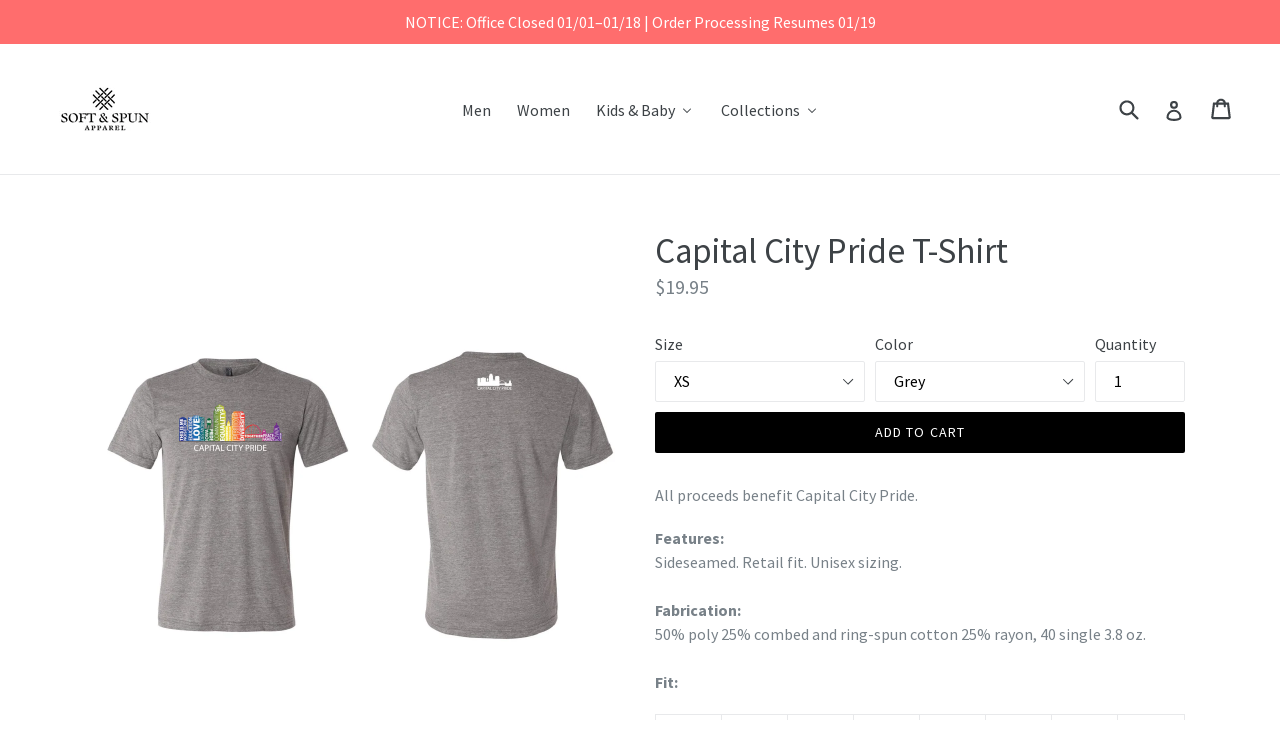

--- FILE ---
content_type: text/html; charset=utf-8
request_url: https://www.softandspun.com/products/capital-city-pride-2019-pride-fest-official-t-shirt
body_size: 32842
content:
<!doctype html>
<!--[if IE 9]> <html class="ie9 no-js" lang="en"> <![endif]-->
<!--[if (gt IE 9)|!(IE)]><!--> <html class="no-js" lang="en"> <!--<![endif]-->
<head>
  <meta name="p:domain_verify" content="0f740fa56bcece7a5f2d3bffcc869fbd"/>
  <meta name="p:domain_verify" content="3142083ab4f74252804d0c2ea84ddbac"/>
  <meta name="msvalidate.01" content="3D01CF0527DD11290A6D7CBAA83F36F0" />
  <meta charset="utf-8">
  <meta http-equiv="X-UA-Compatible" content="IE=edge,chrome=1">
  <meta name="viewport" content="width=device-width,initial-scale=1">
  <meta name="theme-color" content="#000000">
  <link rel="canonical" href="https://www.softandspun.com/products/capital-city-pride-2019-pride-fest-official-t-shirt">

  
    <link rel="shortcut icon" href="//www.softandspun.com/cdn/shop/files/soft-and-spun-social-logo_32x32.png?v=1613155569" type="image/png">
  

  
  <title>
    Capital City Pride | Pride Fest T-Shirt | Soft &amp; Spun Apparel
    
    
    
  </title>

  
    <meta name="description" content="Capital City Pride - Pride Fest Official T-Shirt. All proceeds benefit Capital City Pride. Get yours today.">
  

  <!-- /snippets/social-meta-tags.liquid -->
<meta property="og:site_name" content="Soft &amp; Spun Apparel">
<meta property="og:url" content="https://www.softandspun.com/products/capital-city-pride-2019-pride-fest-official-t-shirt">
<meta property="og:title" content="Capital City Pride T-Shirt">
<meta property="og:type" content="product">
<meta property="og:description" content="Capital City Pride - Pride Fest Official T-Shirt. All proceeds benefit Capital City Pride. Get yours today."><meta property="og:price:amount" content="19.95">
  <meta property="og:price:currency" content="USD"><meta property="og:image" content="http://www.softandspun.com/cdn/shop/products/pride-fest-capital-city-pride-grey_1024x1024.jpg?v=1592263983"><meta property="og:image" content="http://www.softandspun.com/cdn/shop/products/pride-fest-capital-city-pride-berry_1024x1024.jpg?v=1592263983"><meta property="og:image" content="http://www.softandspun.com/cdn/shop/products/pride-fest-capital-city-pride-charcoal-black_1024x1024.jpg?v=1592263983">
<meta property="og:image:secure_url" content="https://www.softandspun.com/cdn/shop/products/pride-fest-capital-city-pride-grey_1024x1024.jpg?v=1592263983"><meta property="og:image:secure_url" content="https://www.softandspun.com/cdn/shop/products/pride-fest-capital-city-pride-berry_1024x1024.jpg?v=1592263983"><meta property="og:image:secure_url" content="https://www.softandspun.com/cdn/shop/products/pride-fest-capital-city-pride-charcoal-black_1024x1024.jpg?v=1592263983">

<meta name="twitter:site" content="@">
<meta name="twitter:card" content="summary_large_image">
<meta name="twitter:title" content="Capital City Pride T-Shirt">
<meta name="twitter:description" content="Capital City Pride - Pride Fest Official T-Shirt. All proceeds benefit Capital City Pride. Get yours today.">


  <link href="//www.softandspun.com/cdn/shop/t/1/assets/theme.scss.css?v=78477856815073331731698245215" rel="stylesheet" type="text/css" media="all" />
  

  <link href="//fonts.googleapis.com/css?family=Source+Sans+Pro:400,700" rel="stylesheet" type="text/css" media="all" />


  

    <link href="//fonts.googleapis.com/css?family=Source+Sans+Pro:400" rel="stylesheet" type="text/css" media="all" />
  



  <script>
    var theme = {
      strings: {
        addToCart: "Add to cart",
        soldOut: "Sold out",
        unavailable: "Unavailable",
        showMore: "Show More",
        showLess: "Show Less"
      },
      moneyFormat: "${{amount}}"
    }

    document.documentElement.className = document.documentElement.className.replace('no-js', 'js');
  </script>

  <!--[if (lte IE 9) ]><script src="//www.softandspun.com/cdn/shop/t/1/assets/match-media.min.js?v=22265819453975888031494704287" type="text/javascript"></script><![endif]-->

  

  <!--[if (gt IE 9)|!(IE)]><!--><script src="//www.softandspun.com/cdn/shop/t/1/assets/vendor.js?v=136118274122071307521494704287" defer="defer"></script><!--<![endif]-->
  <!--[if lte IE 9]><script src="//www.softandspun.com/cdn/shop/t/1/assets/vendor.js?v=136118274122071307521494704287"></script><![endif]-->

  <!--[if (gt IE 9)|!(IE)]><!--><script src="//www.softandspun.com/cdn/shop/t/1/assets/theme.js?v=179771187703366532891509318949" defer="defer"></script><!--<![endif]-->
  <!--[if lte IE 9]><script src="//www.softandspun.com/cdn/shop/t/1/assets/theme.js?v=179771187703366532891509318949"></script><![endif]-->
<!-- Hotjar Tracking Code for softandspun.com -->
<script>
    (function(h,o,t,j,a,r){
        h.hj=h.hj||function(){(h.hj.q=h.hj.q||[]).push(arguments)};
        h._hjSettings={hjid:649390,hjsv:6};
        a=o.getElementsByTagName('head')[0];
        r=o.createElement('script');r.async=1;
        r.src=t+h._hjSettings.hjid+j+h._hjSettings.hjsv;
        a.appendChild(r);
    })(window,document,'https://static.hotjar.com/c/hotjar-','.js?sv=');
</script>
  
  
  <script>window.performance && window.performance.mark && window.performance.mark('shopify.content_for_header.start');</script><meta id="shopify-digital-wallet" name="shopify-digital-wallet" content="/20022147/digital_wallets/dialog">
<meta name="shopify-checkout-api-token" content="a7ec7b34ee994f14058da3b6af24da3d">
<meta id="in-context-paypal-metadata" data-shop-id="20022147" data-venmo-supported="false" data-environment="production" data-locale="en_US" data-paypal-v4="true" data-currency="USD">
<link rel="alternate" type="application/json+oembed" href="https://www.softandspun.com/products/capital-city-pride-2019-pride-fest-official-t-shirt.oembed">
<script async="async" src="/checkouts/internal/preloads.js?locale=en-US"></script>
<script id="apple-pay-shop-capabilities" type="application/json">{"shopId":20022147,"countryCode":"US","currencyCode":"USD","merchantCapabilities":["supports3DS"],"merchantId":"gid:\/\/shopify\/Shop\/20022147","merchantName":"Soft \u0026 Spun Apparel","requiredBillingContactFields":["postalAddress","email","phone"],"requiredShippingContactFields":["postalAddress","email","phone"],"shippingType":"shipping","supportedNetworks":["visa","masterCard","amex","discover","elo","jcb"],"total":{"type":"pending","label":"Soft \u0026 Spun Apparel","amount":"1.00"},"shopifyPaymentsEnabled":true,"supportsSubscriptions":true}</script>
<script id="shopify-features" type="application/json">{"accessToken":"a7ec7b34ee994f14058da3b6af24da3d","betas":["rich-media-storefront-analytics"],"domain":"www.softandspun.com","predictiveSearch":true,"shopId":20022147,"locale":"en"}</script>
<script>var Shopify = Shopify || {};
Shopify.shop = "soft-spun.myshopify.com";
Shopify.locale = "en";
Shopify.currency = {"active":"USD","rate":"1.0"};
Shopify.country = "US";
Shopify.theme = {"name":"debut","id":184400772,"schema_name":"Debut","schema_version":"1.2.0","theme_store_id":796,"role":"main"};
Shopify.theme.handle = "null";
Shopify.theme.style = {"id":null,"handle":null};
Shopify.cdnHost = "www.softandspun.com/cdn";
Shopify.routes = Shopify.routes || {};
Shopify.routes.root = "/";</script>
<script type="module">!function(o){(o.Shopify=o.Shopify||{}).modules=!0}(window);</script>
<script>!function(o){function n(){var o=[];function n(){o.push(Array.prototype.slice.apply(arguments))}return n.q=o,n}var t=o.Shopify=o.Shopify||{};t.loadFeatures=n(),t.autoloadFeatures=n()}(window);</script>
<script id="shop-js-analytics" type="application/json">{"pageType":"product"}</script>
<script defer="defer" async type="module" src="//www.softandspun.com/cdn/shopifycloud/shop-js/modules/v2/client.init-shop-cart-sync_C5BV16lS.en.esm.js"></script>
<script defer="defer" async type="module" src="//www.softandspun.com/cdn/shopifycloud/shop-js/modules/v2/chunk.common_CygWptCX.esm.js"></script>
<script type="module">
  await import("//www.softandspun.com/cdn/shopifycloud/shop-js/modules/v2/client.init-shop-cart-sync_C5BV16lS.en.esm.js");
await import("//www.softandspun.com/cdn/shopifycloud/shop-js/modules/v2/chunk.common_CygWptCX.esm.js");

  window.Shopify.SignInWithShop?.initShopCartSync?.({"fedCMEnabled":true,"windoidEnabled":true});

</script>
<script>(function() {
  var isLoaded = false;
  function asyncLoad() {
    if (isLoaded) return;
    isLoaded = true;
    var urls = ["https:\/\/intg.snapchat.com\/shopify\/shopify-scevent.js?id=e5b23333-2edd-4fc0-a6fd-db0d47a05db9\u0026shop=soft-spun.myshopify.com"];
    for (var i = 0; i < urls.length; i++) {
      var s = document.createElement('script');
      s.type = 'text/javascript';
      s.async = true;
      s.src = urls[i];
      var x = document.getElementsByTagName('script')[0];
      x.parentNode.insertBefore(s, x);
    }
  };
  if(window.attachEvent) {
    window.attachEvent('onload', asyncLoad);
  } else {
    window.addEventListener('load', asyncLoad, false);
  }
})();</script>
<script id="__st">var __st={"a":20022147,"offset":-21600,"reqid":"31d18bc2-2abe-441e-91cb-662b9b32f91b-1768733705","pageurl":"www.softandspun.com\/products\/capital-city-pride-2019-pride-fest-official-t-shirt","u":"6fb2a391fc6b","p":"product","rtyp":"product","rid":1189659050031};</script>
<script>window.ShopifyPaypalV4VisibilityTracking = true;</script>
<script id="captcha-bootstrap">!function(){'use strict';const t='contact',e='account',n='new_comment',o=[[t,t],['blogs',n],['comments',n],[t,'customer']],c=[[e,'customer_login'],[e,'guest_login'],[e,'recover_customer_password'],[e,'create_customer']],r=t=>t.map((([t,e])=>`form[action*='/${t}']:not([data-nocaptcha='true']) input[name='form_type'][value='${e}']`)).join(','),a=t=>()=>t?[...document.querySelectorAll(t)].map((t=>t.form)):[];function s(){const t=[...o],e=r(t);return a(e)}const i='password',u='form_key',d=['recaptcha-v3-token','g-recaptcha-response','h-captcha-response',i],f=()=>{try{return window.sessionStorage}catch{return}},m='__shopify_v',_=t=>t.elements[u];function p(t,e,n=!1){try{const o=window.sessionStorage,c=JSON.parse(o.getItem(e)),{data:r}=function(t){const{data:e,action:n}=t;return t[m]||n?{data:e,action:n}:{data:t,action:n}}(c);for(const[e,n]of Object.entries(r))t.elements[e]&&(t.elements[e].value=n);n&&o.removeItem(e)}catch(o){console.error('form repopulation failed',{error:o})}}const l='form_type',E='cptcha';function T(t){t.dataset[E]=!0}const w=window,h=w.document,L='Shopify',v='ce_forms',y='captcha';let A=!1;((t,e)=>{const n=(g='f06e6c50-85a8-45c8-87d0-21a2b65856fe',I='https://cdn.shopify.com/shopifycloud/storefront-forms-hcaptcha/ce_storefront_forms_captcha_hcaptcha.v1.5.2.iife.js',D={infoText:'Protected by hCaptcha',privacyText:'Privacy',termsText:'Terms'},(t,e,n)=>{const o=w[L][v],c=o.bindForm;if(c)return c(t,g,e,D).then(n);var r;o.q.push([[t,g,e,D],n]),r=I,A||(h.body.append(Object.assign(h.createElement('script'),{id:'captcha-provider',async:!0,src:r})),A=!0)});var g,I,D;w[L]=w[L]||{},w[L][v]=w[L][v]||{},w[L][v].q=[],w[L][y]=w[L][y]||{},w[L][y].protect=function(t,e){n(t,void 0,e),T(t)},Object.freeze(w[L][y]),function(t,e,n,w,h,L){const[v,y,A,g]=function(t,e,n){const i=e?o:[],u=t?c:[],d=[...i,...u],f=r(d),m=r(i),_=r(d.filter((([t,e])=>n.includes(e))));return[a(f),a(m),a(_),s()]}(w,h,L),I=t=>{const e=t.target;return e instanceof HTMLFormElement?e:e&&e.form},D=t=>v().includes(t);t.addEventListener('submit',(t=>{const e=I(t);if(!e)return;const n=D(e)&&!e.dataset.hcaptchaBound&&!e.dataset.recaptchaBound,o=_(e),c=g().includes(e)&&(!o||!o.value);(n||c)&&t.preventDefault(),c&&!n&&(function(t){try{if(!f())return;!function(t){const e=f();if(!e)return;const n=_(t);if(!n)return;const o=n.value;o&&e.removeItem(o)}(t);const e=Array.from(Array(32),(()=>Math.random().toString(36)[2])).join('');!function(t,e){_(t)||t.append(Object.assign(document.createElement('input'),{type:'hidden',name:u})),t.elements[u].value=e}(t,e),function(t,e){const n=f();if(!n)return;const o=[...t.querySelectorAll(`input[type='${i}']`)].map((({name:t})=>t)),c=[...d,...o],r={};for(const[a,s]of new FormData(t).entries())c.includes(a)||(r[a]=s);n.setItem(e,JSON.stringify({[m]:1,action:t.action,data:r}))}(t,e)}catch(e){console.error('failed to persist form',e)}}(e),e.submit())}));const S=(t,e)=>{t&&!t.dataset[E]&&(n(t,e.some((e=>e===t))),T(t))};for(const o of['focusin','change'])t.addEventListener(o,(t=>{const e=I(t);D(e)&&S(e,y())}));const B=e.get('form_key'),M=e.get(l),P=B&&M;t.addEventListener('DOMContentLoaded',(()=>{const t=y();if(P)for(const e of t)e.elements[l].value===M&&p(e,B);[...new Set([...A(),...v().filter((t=>'true'===t.dataset.shopifyCaptcha))])].forEach((e=>S(e,t)))}))}(h,new URLSearchParams(w.location.search),n,t,e,['guest_login'])})(!0,!0)}();</script>
<script integrity="sha256-4kQ18oKyAcykRKYeNunJcIwy7WH5gtpwJnB7kiuLZ1E=" data-source-attribution="shopify.loadfeatures" defer="defer" src="//www.softandspun.com/cdn/shopifycloud/storefront/assets/storefront/load_feature-a0a9edcb.js" crossorigin="anonymous"></script>
<script data-source-attribution="shopify.dynamic_checkout.dynamic.init">var Shopify=Shopify||{};Shopify.PaymentButton=Shopify.PaymentButton||{isStorefrontPortableWallets:!0,init:function(){window.Shopify.PaymentButton.init=function(){};var t=document.createElement("script");t.src="https://www.softandspun.com/cdn/shopifycloud/portable-wallets/latest/portable-wallets.en.js",t.type="module",document.head.appendChild(t)}};
</script>
<script data-source-attribution="shopify.dynamic_checkout.buyer_consent">
  function portableWalletsHideBuyerConsent(e){var t=document.getElementById("shopify-buyer-consent"),n=document.getElementById("shopify-subscription-policy-button");t&&n&&(t.classList.add("hidden"),t.setAttribute("aria-hidden","true"),n.removeEventListener("click",e))}function portableWalletsShowBuyerConsent(e){var t=document.getElementById("shopify-buyer-consent"),n=document.getElementById("shopify-subscription-policy-button");t&&n&&(t.classList.remove("hidden"),t.removeAttribute("aria-hidden"),n.addEventListener("click",e))}window.Shopify?.PaymentButton&&(window.Shopify.PaymentButton.hideBuyerConsent=portableWalletsHideBuyerConsent,window.Shopify.PaymentButton.showBuyerConsent=portableWalletsShowBuyerConsent);
</script>
<script data-source-attribution="shopify.dynamic_checkout.cart.bootstrap">document.addEventListener("DOMContentLoaded",(function(){function t(){return document.querySelector("shopify-accelerated-checkout-cart, shopify-accelerated-checkout")}if(t())Shopify.PaymentButton.init();else{new MutationObserver((function(e,n){t()&&(Shopify.PaymentButton.init(),n.disconnect())})).observe(document.body,{childList:!0,subtree:!0})}}));
</script>
<link id="shopify-accelerated-checkout-styles" rel="stylesheet" media="screen" href="https://www.softandspun.com/cdn/shopifycloud/portable-wallets/latest/accelerated-checkout-backwards-compat.css" crossorigin="anonymous">
<style id="shopify-accelerated-checkout-cart">
        #shopify-buyer-consent {
  margin-top: 1em;
  display: inline-block;
  width: 100%;
}

#shopify-buyer-consent.hidden {
  display: none;
}

#shopify-subscription-policy-button {
  background: none;
  border: none;
  padding: 0;
  text-decoration: underline;
  font-size: inherit;
  cursor: pointer;
}

#shopify-subscription-policy-button::before {
  box-shadow: none;
}

      </style>

<script>window.performance && window.performance.mark && window.performance.mark('shopify.content_for_header.end');</script>
<!-- BEGIN app block: shopify://apps/buddha-mega-menu-navigation/blocks/megamenu/dbb4ce56-bf86-4830-9b3d-16efbef51c6f -->
<script>
        var productImageAndPrice = [],
            collectionImages = [],
            articleImages = [],
            mmLivIcons = false,
            mmFlipClock = false,
            mmFixesUseJquery = false,
            mmNumMMI = 4,
            mmSchemaTranslation = {},
            mmMenuStrings =  [] ,
            mmShopLocale = "en",
            mmShopLocaleCollectionsRoute = "/collections",
            mmSchemaDesignJSON = [{"action":"menu-select","value":"force-mega-menu"},{"action":"design","setting":"vertical_link_hover_color","value":"#4e4e4e"},{"action":"design","setting":"tree_sub_direction","value":"set_tree_right"},{"action":"design","setting":"link_hover_color","value":"#4e4e4e"},{"action":"design","setting":"link_color","value":"#4e4e4e"},{"action":"design","setting":"font_family","value":"Source Sans Pro"},{"action":"design","setting":"vertical_link_color","value":"#ffffff"},{"action":"design","setting":"vertical_text_color","value":"#ffffff"},{"action":"design","setting":"text_color","value":"#222222"},{"action":"design","setting":"button_text_color","value":"#ffffff"},{"action":"design","setting":"button_text_hover_color","value":"#ffffff"},{"action":"design","setting":"background_color","value":"#ffffff"},{"action":"design","setting":"background_hover_color","value":"#f9f9f9"},{"action":"design","setting":"button_background_color","value":"#0da19a"},{"action":"design","setting":"button_background_hover_color","value":"#0d8781"},{"action":"design","setting":"font_size","value":"15px"},{"action":"design","setting":"vertical_font_size","value":"13px"}],
            mmDomChangeSkipUl = ",.slick-dots,.grid--view-items",
            buddhaMegaMenuShop = "soft-spun.myshopify.com",
            mmWireframeCompression = "0",
            mmExtensionAssetUrl = "https://cdn.shopify.com/extensions/019abe06-4a3f-7763-88da-170e1b54169b/mega-menu-151/assets/";var bestSellersHTML = '';var newestProductsHTML = '';/* get link lists api */
        var linkLists={"main-menu" : {"title":"Main menu", "items":["/pages/our-story","/pages/custom-orders","/pages/custom-orders","/pages/contact",]},"footer" : {"title":"Footer menu", "items":["/pages/shipping-information","/pages/returns-exchanges","/pages/privacy-policy","/pages/terms-of-service","/pages/ccpa-opt-out",]},"customer-account-main-menu" : {"title":"Customer account main menu", "items":["/","https://shopify.com/20022147/account/orders?locale=en&amp;region_country=US",]},};/*ENDPARSE*/

        linkLists["force-mega-menu"]={};linkLists["force-mega-menu"].title="Debut Theme - Mega Menu";linkLists["force-mega-menu"].items=[1];

        /* set product prices *//* get the collection images *//* get the article images *//* customer fixes */
        var mmThemeFixesBeforeInit = function(){ mobileMenuMilliseconds = 500; mmHorizontalMenus = "#AccessibleNav #SiteNav"; mmVerticalMenus = "#MobileNav"; }; var mmThemeFixesBefore = function(){ if (selectedMenu=="force-mega-menu" && tempMenuObject.u.id == "MobileNav") { tempMenuObject.forceMenu = true; tempMenuObject.skipCheck = true; tempMenuObject.liClasses = "mobile-nav__item border-bottom"; tempMenuObject.aClasses = "mobile-nav__link"; tempMenuObject.liItems = []; var children = tempMenuObject.u.children; for (var i=0; i<children.length; i++) { if (children[i].nodeName == "LI") { if (children[i].querySelector(".currency-selector") == null) { tempMenuObject.liItems[tempMenuObject.liItems.length] = children[i]; } } } } else if (selectedMenu=="force-mega-menu" && tempMenuObject.u.id == "SiteNav") { tempMenuObject.forceMenu = true; tempMenuObject.skipCheck = true; tempMenuObject.liClasses = ""; tempMenuObject.aClasses = "site-nav__link site-nav__link--main"; tempMenuObject.liItems = []; var children = tempMenuObject.u.children; for (var i=0; i<children.length; i++) { if (children[i].nodeName == "LI") { tempMenuObject.liItems[tempMenuObject.liItems.length] = children[i]; } } } }; var mmThemeFixesAfter = function(){ var style = " .mobile-nav-wrapper { overflow:visible; z-index:1; opacity: 1; } .site-header { z-index:9; }"; mmAddStyle(style, "themeScript"); }; 
        

        var mmWireframe = {"html" : "<li class=\"buddha-menu-item\" itemId=\"yXKG3\"  ><a data-href=\"/collections/men\" href=\"/collections/men\" aria-label=\"Men\" data-no-instant=\"\" onclick=\"mmGoToPage(this, event); return false;\"  ><i class=\"mm-icon static fa fa-none\" aria-hidden=\"true\"></i><span class=\"mm-title\">Men</span></a></li><li class=\"buddha-menu-item\" itemId=\"wHW4I\"  ><a data-href=\"/collections/women\" href=\"/collections/women\" aria-label=\"Women\" data-no-instant=\"\" onclick=\"mmGoToPage(this, event); return false;\"  ><i class=\"mm-icon static fa fa-none\" aria-hidden=\"true\"></i><span class=\"mm-title\">Women</span></a></li><li class=\"buddha-menu-item\" itemId=\"BIrQX\"  ><a data-href=\"no-link\" href=\"javascript:void(0);\" aria-label=\"Kids & Baby\" data-no-instant=\"\" onclick=\"return toggleSubmenu(this);\"  ><i class=\"mm-icon static fa fa-none\" aria-hidden=\"true\"></i><span class=\"mm-title\">Kids & Baby</span><i class=\"mm-arrow mm-angle-down\" aria-hidden=\"true\"></i><span class=\"toggle-menu-btn\" style=\"display:none;\" title=\"Toggle menu\" onclick=\"return toggleSubmenu(this)\"><span class=\"mm-arrow-icon\"><span class=\"bar-one\"></span><span class=\"bar-two\"></span></span></span></a><ul class=\"mm-submenu tree  small mm-last-level\"><li data-href=\"/collections/baby\" href=\"/collections/baby\" aria-label=\"Baby\" data-no-instant=\"\" onclick=\"mmGoToPage(this, event); return false;\"  ><a data-href=\"/collections/baby\" href=\"/collections/baby\" aria-label=\"Baby\" data-no-instant=\"\" onclick=\"mmGoToPage(this, event); return false;\"  ><span class=\"mm-title\">Baby</span></a></li><li data-href=\"/collections/toddler\" href=\"/collections/toddler\" aria-label=\"Toddler\" data-no-instant=\"\" onclick=\"mmGoToPage(this, event); return false;\"  ><a data-href=\"/collections/toddler\" href=\"/collections/toddler\" aria-label=\"Toddler\" data-no-instant=\"\" onclick=\"mmGoToPage(this, event); return false;\"  ><span class=\"mm-title\">Toddler</span></a></li><li data-href=\"/collections/kids\" href=\"/collections/kids\" aria-label=\"Kids\" data-no-instant=\"\" onclick=\"mmGoToPage(this, event); return false;\"  ><a data-href=\"/collections/kids\" href=\"/collections/kids\" aria-label=\"Kids\" data-no-instant=\"\" onclick=\"mmGoToPage(this, event); return false;\"  ><span class=\"mm-title\">Kids</span></a></li></ul></li><li class=\"buddha-menu-item\" itemId=\"vgzZu\"  ><a data-href=\"/collections\" href=\"/collections\" aria-label=\"Collections\" data-no-instant=\"\" onclick=\"mmGoToPage(this, event); return false;\"  ><i class=\"mm-icon static fa fa-none\" aria-hidden=\"true\"></i><span class=\"mm-title\">Collections</span><i class=\"mm-arrow mm-angle-down\" aria-hidden=\"true\"></i><span class=\"toggle-menu-btn\" style=\"display:none;\" title=\"Toggle menu\" onclick=\"return toggleSubmenu(this)\"><span class=\"mm-arrow-icon\"><span class=\"bar-one\"></span><span class=\"bar-two\"></span></span></span></a><ul class=\"mm-submenu tree  small \"><li data-href=\"/collections/adulting\" href=\"/collections/adulting\" aria-label=\"Adulting\" data-no-instant=\"\" onclick=\"mmGoToPage(this, event); return false;\"  ><a data-href=\"/collections/adulting\" href=\"/collections/adulting\" aria-label=\"Adulting\" data-no-instant=\"\" onclick=\"mmGoToPage(this, event); return false;\"  ><span class=\"mm-title\">Adulting</span><i class=\"mm-arrow mm-angle-down\" aria-hidden=\"true\"></i><span class=\"toggle-menu-btn\" style=\"display:none;\" title=\"Toggle menu\" onclick=\"return toggleSubmenu(this)\"><span class=\"mm-arrow-icon\"><span class=\"bar-one\"></span><span class=\"bar-two\"></span></span></span></a><ul class=\"mm-submenu tree  small mm-last-level\"><li data-href=\"/collections/divisive\" href=\"/collections/divisive\" aria-label=\"Divisive\" data-no-instant=\"\" onclick=\"mmGoToPage(this, event); return false;\"  ><a data-href=\"/collections/divisive\" href=\"/collections/divisive\" aria-label=\"Divisive\" data-no-instant=\"\" onclick=\"mmGoToPage(this, event); return false;\"  ><span class=\"mm-title\">Divisive</span></a></li></ul></li><li data-href=\"/collections/af-collection\" href=\"/collections/af-collection\" aria-label=\"AF\" data-no-instant=\"\" onclick=\"mmGoToPage(this, event); return false;\"  ><a data-href=\"/collections/af-collection\" href=\"/collections/af-collection\" aria-label=\"AF\" data-no-instant=\"\" onclick=\"mmGoToPage(this, event); return false;\"  ><span class=\"mm-title\">AF</span></a></li><li data-href=\"/collections/capital-city-pride\" href=\"/collections/capital-city-pride\" aria-label=\"Capital City Pride\" data-no-instant=\"\" onclick=\"mmGoToPage(this, event); return false;\"  ><a data-href=\"/collections/capital-city-pride\" href=\"/collections/capital-city-pride\" aria-label=\"Capital City Pride\" data-no-instant=\"\" onclick=\"mmGoToPage(this, event); return false;\"  ><span class=\"mm-title\">Capital City Pride</span></a></li><li data-href=\"/collections/festive\" href=\"/collections/festive\" aria-label=\"Holidays\" data-no-instant=\"\" onclick=\"mmGoToPage(this, event); return false;\"  ><a data-href=\"/collections/festive\" href=\"/collections/festive\" aria-label=\"Holidays\" data-no-instant=\"\" onclick=\"mmGoToPage(this, event); return false;\"  ><span class=\"mm-title\">Holidays</span><i class=\"mm-arrow mm-angle-down\" aria-hidden=\"true\"></i><span class=\"toggle-menu-btn\" style=\"display:none;\" title=\"Toggle menu\" onclick=\"return toggleSubmenu(this)\"><span class=\"mm-arrow-icon\"><span class=\"bar-one\"></span><span class=\"bar-two\"></span></span></span></a><ul class=\"mm-submenu tree  small mm-last-level\"><li data-href=\"/collections/valentines-day\" href=\"/collections/valentines-day\" aria-label=\"Valentine's Day\" data-no-instant=\"\" onclick=\"mmGoToPage(this, event); return false;\"  ><a data-href=\"/collections/valentines-day\" href=\"/collections/valentines-day\" aria-label=\"Valentine's Day\" data-no-instant=\"\" onclick=\"mmGoToPage(this, event); return false;\"  ><span class=\"mm-title\">Valentine's Day</span></a></li><li data-href=\"/collections/st-patricks-day\" href=\"/collections/st-patricks-day\" aria-label=\"St Patrick's Day\" data-no-instant=\"\" onclick=\"mmGoToPage(this, event); return false;\"  ><a data-href=\"/collections/st-patricks-day\" href=\"/collections/st-patricks-day\" aria-label=\"St Patrick's Day\" data-no-instant=\"\" onclick=\"mmGoToPage(this, event); return false;\"  ><span class=\"mm-title\">St Patrick's Day</span></a></li><li data-href=\"/collections/easter\" href=\"/collections/easter\" aria-label=\"Easter\" data-no-instant=\"\" onclick=\"mmGoToPage(this, event); return false;\"  ><a data-href=\"/collections/easter\" href=\"/collections/easter\" aria-label=\"Easter\" data-no-instant=\"\" onclick=\"mmGoToPage(this, event); return false;\"  ><span class=\"mm-title\">Easter</span></a></li><li data-href=\"/collections/cinco-de-mayo\" href=\"/collections/cinco-de-mayo\" aria-label=\"Cinco de Mayo\" data-no-instant=\"\" onclick=\"mmGoToPage(this, event); return false;\"  ><a data-href=\"/collections/cinco-de-mayo\" href=\"/collections/cinco-de-mayo\" aria-label=\"Cinco de Mayo\" data-no-instant=\"\" onclick=\"mmGoToPage(this, event); return false;\"  ><span class=\"mm-title\">Cinco de Mayo</span></a></li><li data-href=\"/collections/fourth-of-july\" href=\"/collections/fourth-of-july\" aria-label=\"Fourth of July\" data-no-instant=\"\" onclick=\"mmGoToPage(this, event); return false;\"  ><a data-href=\"/collections/fourth-of-july\" href=\"/collections/fourth-of-july\" aria-label=\"Fourth of July\" data-no-instant=\"\" onclick=\"mmGoToPage(this, event); return false;\"  ><span class=\"mm-title\">Fourth of July</span></a></li><li data-href=\"/collections/halloween\" href=\"/collections/halloween\" aria-label=\"Halloween\" data-no-instant=\"\" onclick=\"mmGoToPage(this, event); return false;\"  ><a data-href=\"/collections/halloween\" href=\"/collections/halloween\" aria-label=\"Halloween\" data-no-instant=\"\" onclick=\"mmGoToPage(this, event); return false;\"  ><span class=\"mm-title\">Halloween</span></a></li><li data-href=\"/collections/thanksgiving\" href=\"/collections/thanksgiving\" aria-label=\"Thanksgiving\" data-no-instant=\"\" onclick=\"mmGoToPage(this, event); return false;\"  ><a data-href=\"/collections/thanksgiving\" href=\"/collections/thanksgiving\" aria-label=\"Thanksgiving\" data-no-instant=\"\" onclick=\"mmGoToPage(this, event); return false;\"  ><span class=\"mm-title\">Thanksgiving</span></a></li><li data-href=\"/collections/christmas\" href=\"/collections/christmas\" aria-label=\"Christmas\" data-no-instant=\"\" onclick=\"mmGoToPage(this, event); return false;\"  ><a data-href=\"/collections/christmas\" href=\"/collections/christmas\" aria-label=\"Christmas\" data-no-instant=\"\" onclick=\"mmGoToPage(this, event); return false;\"  ><span class=\"mm-title\">Christmas</span></a></li></ul></li><li data-href=\"/collections/knights-pride\" href=\"/collections/knights-pride\" aria-label=\"Knights Pride\" data-no-instant=\"\" onclick=\"mmGoToPage(this, event); return false;\"  ><a data-href=\"/collections/knights-pride\" href=\"/collections/knights-pride\" aria-label=\"Knights Pride\" data-no-instant=\"\" onclick=\"mmGoToPage(this, event); return false;\"  ><span class=\"mm-title\">Knights Pride</span></a></li><li data-href=\"/collections/lgbtq-collection\" href=\"/collections/lgbtq-collection\" aria-label=\"LGBTQ+\" data-no-instant=\"\" onclick=\"mmGoToPage(this, event); return false;\"  ><a data-href=\"/collections/lgbtq-collection\" href=\"/collections/lgbtq-collection\" aria-label=\"LGBTQ+\" data-no-instant=\"\" onclick=\"mmGoToPage(this, event); return false;\"  ><span class=\"mm-title\">LGBTQ+</span></a></li><li data-href=\"/collections/midwest-nice\" href=\"/collections/midwest-nice\" aria-label=\"Midwest Nice\" data-no-instant=\"\" onclick=\"mmGoToPage(this, event); return false;\"  ><a data-href=\"/collections/midwest-nice\" href=\"/collections/midwest-nice\" aria-label=\"Midwest Nice\" data-no-instant=\"\" onclick=\"mmGoToPage(this, event); return false;\"  ><span class=\"mm-title\">Midwest Nice</span></a></li><li data-href=\"/collections/nerd-life\" href=\"/collections/nerd-life\" aria-label=\"Nerd Life\" data-no-instant=\"\" onclick=\"mmGoToPage(this, event); return false;\"  ><a data-href=\"/collections/nerd-life\" href=\"/collections/nerd-life\" aria-label=\"Nerd Life\" data-no-instant=\"\" onclick=\"mmGoToPage(this, event); return false;\"  ><span class=\"mm-title\">Nerd Life</span></a></li><li data-href=\"/collections/outdoor-living\" href=\"/collections/outdoor-living\" aria-label=\"Outdoor Living\" data-no-instant=\"\" onclick=\"mmGoToPage(this, event); return false;\"  ><a data-href=\"/collections/outdoor-living\" href=\"/collections/outdoor-living\" aria-label=\"Outdoor Living\" data-no-instant=\"\" onclick=\"mmGoToPage(this, event); return false;\"  ><span class=\"mm-title\">Outdoor Living</span></a></li><li data-href=\"/collections/pride-sports-league\" href=\"/collections/pride-sports-league\" aria-label=\"Pride Sports League\" data-no-instant=\"\" onclick=\"mmGoToPage(this, event); return false;\"  ><a data-href=\"/collections/pride-sports-league\" href=\"/collections/pride-sports-league\" aria-label=\"Pride Sports League\" data-no-instant=\"\" onclick=\"mmGoToPage(this, event); return false;\"  ><span class=\"mm-title\">Pride Sports League</span></a></li><li data-href=\"/collections/resistance\" href=\"/collections/resistance\" aria-label=\"Resistance\" data-no-instant=\"\" onclick=\"mmGoToPage(this, event); return false;\"  ><a data-href=\"/collections/resistance\" href=\"/collections/resistance\" aria-label=\"Resistance\" data-no-instant=\"\" onclick=\"mmGoToPage(this, event); return false;\"  ><span class=\"mm-title\">Resistance</span></a></li><li data-href=\"/collections/southern-charm\" href=\"/collections/southern-charm\" aria-label=\"Southern Charm\" data-no-instant=\"\" onclick=\"mmGoToPage(this, event); return false;\"  ><a data-href=\"/collections/southern-charm\" href=\"/collections/southern-charm\" aria-label=\"Southern Charm\" data-no-instant=\"\" onclick=\"mmGoToPage(this, event); return false;\"  ><span class=\"mm-title\">Southern Charm</span></a></li><li data-href=\"/collections/sportsball\" href=\"/collections/sportsball\" aria-label=\"Sportsball\" data-no-instant=\"\" onclick=\"mmGoToPage(this, event); return false;\"  ><a data-href=\"/collections/sportsball\" href=\"/collections/sportsball\" aria-label=\"Sportsball\" data-no-instant=\"\" onclick=\"mmGoToPage(this, event); return false;\"  ><span class=\"mm-title\">Sportsball</span></a></li><li data-href=\"/collections/tuck-cancer\" href=\"/collections/tuck-cancer\" aria-label=\"Tuck Cancer\" data-no-instant=\"\" onclick=\"mmGoToPage(this, event); return false;\"  ><a data-href=\"/collections/tuck-cancer\" href=\"/collections/tuck-cancer\" aria-label=\"Tuck Cancer\" data-no-instant=\"\" onclick=\"mmGoToPage(this, event); return false;\"  ><span class=\"mm-title\">Tuck Cancer</span></a></li><li data-href=\"/collections/wee-ones\" href=\"/collections/wee-ones\" aria-label=\"Wee Ones\" data-no-instant=\"\" onclick=\"mmGoToPage(this, event); return false;\"  ><a data-href=\"/collections/wee-ones\" href=\"/collections/wee-ones\" aria-label=\"Wee Ones\" data-no-instant=\"\" onclick=\"mmGoToPage(this, event); return false;\"  ><span class=\"mm-title\">Wee Ones</span></a></li></ul></li>" };

        function mmLoadJS(file, async = true) {
            let script = document.createElement("script");
            script.setAttribute("src", file);
            script.setAttribute("data-no-instant", "");
            script.setAttribute("type", "text/javascript");
            script.setAttribute("async", async);
            document.head.appendChild(script);
        }
        function mmLoadCSS(file) {  
            var style = document.createElement('link');
            style.href = file;
            style.type = 'text/css';
            style.rel = 'stylesheet';
            document.head.append(style); 
        }
              
        var mmDisableWhenResIsLowerThan = '';
        var mmLoadResources = (mmDisableWhenResIsLowerThan == '' || mmDisableWhenResIsLowerThan == 0 || (mmDisableWhenResIsLowerThan > 0 && window.innerWidth>=mmDisableWhenResIsLowerThan));
        if (mmLoadResources) {
            /* load resources via js injection */
            mmLoadJS("https://cdn.shopify.com/extensions/019abe06-4a3f-7763-88da-170e1b54169b/mega-menu-151/assets/buddha-megamenu.js");
            
            mmLoadCSS("https://cdn.shopify.com/extensions/019abe06-4a3f-7763-88da-170e1b54169b/mega-menu-151/assets/buddha-megamenu2.css");mmLoadCSS("https://cdn.shopify.com/extensions/019abe06-4a3f-7763-88da-170e1b54169b/mega-menu-151/assets/fontawesome.css");}
    </script><!-- HIDE ORIGINAL MENU --><style id="mmHideOriginalMenuStyle"> #SiteNav {visibility: hidden !important;} </style>
        <script>
            setTimeout(function(){
                var mmHideStyle  = document.querySelector("#mmHideOriginalMenuStyle");
                if (mmHideStyle) mmHideStyle.parentNode.removeChild(mmHideStyle);
            },10000);
        </script>
<!-- END app block --><link href="https://monorail-edge.shopifysvc.com" rel="dns-prefetch">
<script>(function(){if ("sendBeacon" in navigator && "performance" in window) {try {var session_token_from_headers = performance.getEntriesByType('navigation')[0].serverTiming.find(x => x.name == '_s').description;} catch {var session_token_from_headers = undefined;}var session_cookie_matches = document.cookie.match(/_shopify_s=([^;]*)/);var session_token_from_cookie = session_cookie_matches && session_cookie_matches.length === 2 ? session_cookie_matches[1] : "";var session_token = session_token_from_headers || session_token_from_cookie || "";function handle_abandonment_event(e) {var entries = performance.getEntries().filter(function(entry) {return /monorail-edge.shopifysvc.com/.test(entry.name);});if (!window.abandonment_tracked && entries.length === 0) {window.abandonment_tracked = true;var currentMs = Date.now();var navigation_start = performance.timing.navigationStart;var payload = {shop_id: 20022147,url: window.location.href,navigation_start,duration: currentMs - navigation_start,session_token,page_type: "product"};window.navigator.sendBeacon("https://monorail-edge.shopifysvc.com/v1/produce", JSON.stringify({schema_id: "online_store_buyer_site_abandonment/1.1",payload: payload,metadata: {event_created_at_ms: currentMs,event_sent_at_ms: currentMs}}));}}window.addEventListener('pagehide', handle_abandonment_event);}}());</script>
<script id="web-pixels-manager-setup">(function e(e,d,r,n,o){if(void 0===o&&(o={}),!Boolean(null===(a=null===(i=window.Shopify)||void 0===i?void 0:i.analytics)||void 0===a?void 0:a.replayQueue)){var i,a;window.Shopify=window.Shopify||{};var t=window.Shopify;t.analytics=t.analytics||{};var s=t.analytics;s.replayQueue=[],s.publish=function(e,d,r){return s.replayQueue.push([e,d,r]),!0};try{self.performance.mark("wpm:start")}catch(e){}var l=function(){var e={modern:/Edge?\/(1{2}[4-9]|1[2-9]\d|[2-9]\d{2}|\d{4,})\.\d+(\.\d+|)|Firefox\/(1{2}[4-9]|1[2-9]\d|[2-9]\d{2}|\d{4,})\.\d+(\.\d+|)|Chrom(ium|e)\/(9{2}|\d{3,})\.\d+(\.\d+|)|(Maci|X1{2}).+ Version\/(15\.\d+|(1[6-9]|[2-9]\d|\d{3,})\.\d+)([,.]\d+|)( \(\w+\)|)( Mobile\/\w+|) Safari\/|Chrome.+OPR\/(9{2}|\d{3,})\.\d+\.\d+|(CPU[ +]OS|iPhone[ +]OS|CPU[ +]iPhone|CPU IPhone OS|CPU iPad OS)[ +]+(15[._]\d+|(1[6-9]|[2-9]\d|\d{3,})[._]\d+)([._]\d+|)|Android:?[ /-](13[3-9]|1[4-9]\d|[2-9]\d{2}|\d{4,})(\.\d+|)(\.\d+|)|Android.+Firefox\/(13[5-9]|1[4-9]\d|[2-9]\d{2}|\d{4,})\.\d+(\.\d+|)|Android.+Chrom(ium|e)\/(13[3-9]|1[4-9]\d|[2-9]\d{2}|\d{4,})\.\d+(\.\d+|)|SamsungBrowser\/([2-9]\d|\d{3,})\.\d+/,legacy:/Edge?\/(1[6-9]|[2-9]\d|\d{3,})\.\d+(\.\d+|)|Firefox\/(5[4-9]|[6-9]\d|\d{3,})\.\d+(\.\d+|)|Chrom(ium|e)\/(5[1-9]|[6-9]\d|\d{3,})\.\d+(\.\d+|)([\d.]+$|.*Safari\/(?![\d.]+ Edge\/[\d.]+$))|(Maci|X1{2}).+ Version\/(10\.\d+|(1[1-9]|[2-9]\d|\d{3,})\.\d+)([,.]\d+|)( \(\w+\)|)( Mobile\/\w+|) Safari\/|Chrome.+OPR\/(3[89]|[4-9]\d|\d{3,})\.\d+\.\d+|(CPU[ +]OS|iPhone[ +]OS|CPU[ +]iPhone|CPU IPhone OS|CPU iPad OS)[ +]+(10[._]\d+|(1[1-9]|[2-9]\d|\d{3,})[._]\d+)([._]\d+|)|Android:?[ /-](13[3-9]|1[4-9]\d|[2-9]\d{2}|\d{4,})(\.\d+|)(\.\d+|)|Mobile Safari.+OPR\/([89]\d|\d{3,})\.\d+\.\d+|Android.+Firefox\/(13[5-9]|1[4-9]\d|[2-9]\d{2}|\d{4,})\.\d+(\.\d+|)|Android.+Chrom(ium|e)\/(13[3-9]|1[4-9]\d|[2-9]\d{2}|\d{4,})\.\d+(\.\d+|)|Android.+(UC? ?Browser|UCWEB|U3)[ /]?(15\.([5-9]|\d{2,})|(1[6-9]|[2-9]\d|\d{3,})\.\d+)\.\d+|SamsungBrowser\/(5\.\d+|([6-9]|\d{2,})\.\d+)|Android.+MQ{2}Browser\/(14(\.(9|\d{2,})|)|(1[5-9]|[2-9]\d|\d{3,})(\.\d+|))(\.\d+|)|K[Aa][Ii]OS\/(3\.\d+|([4-9]|\d{2,})\.\d+)(\.\d+|)/},d=e.modern,r=e.legacy,n=navigator.userAgent;return n.match(d)?"modern":n.match(r)?"legacy":"unknown"}(),u="modern"===l?"modern":"legacy",c=(null!=n?n:{modern:"",legacy:""})[u],f=function(e){return[e.baseUrl,"/wpm","/b",e.hashVersion,"modern"===e.buildTarget?"m":"l",".js"].join("")}({baseUrl:d,hashVersion:r,buildTarget:u}),m=function(e){var d=e.version,r=e.bundleTarget,n=e.surface,o=e.pageUrl,i=e.monorailEndpoint;return{emit:function(e){var a=e.status,t=e.errorMsg,s=(new Date).getTime(),l=JSON.stringify({metadata:{event_sent_at_ms:s},events:[{schema_id:"web_pixels_manager_load/3.1",payload:{version:d,bundle_target:r,page_url:o,status:a,surface:n,error_msg:t},metadata:{event_created_at_ms:s}}]});if(!i)return console&&console.warn&&console.warn("[Web Pixels Manager] No Monorail endpoint provided, skipping logging."),!1;try{return self.navigator.sendBeacon.bind(self.navigator)(i,l)}catch(e){}var u=new XMLHttpRequest;try{return u.open("POST",i,!0),u.setRequestHeader("Content-Type","text/plain"),u.send(l),!0}catch(e){return console&&console.warn&&console.warn("[Web Pixels Manager] Got an unhandled error while logging to Monorail."),!1}}}}({version:r,bundleTarget:l,surface:e.surface,pageUrl:self.location.href,monorailEndpoint:e.monorailEndpoint});try{o.browserTarget=l,function(e){var d=e.src,r=e.async,n=void 0===r||r,o=e.onload,i=e.onerror,a=e.sri,t=e.scriptDataAttributes,s=void 0===t?{}:t,l=document.createElement("script"),u=document.querySelector("head"),c=document.querySelector("body");if(l.async=n,l.src=d,a&&(l.integrity=a,l.crossOrigin="anonymous"),s)for(var f in s)if(Object.prototype.hasOwnProperty.call(s,f))try{l.dataset[f]=s[f]}catch(e){}if(o&&l.addEventListener("load",o),i&&l.addEventListener("error",i),u)u.appendChild(l);else{if(!c)throw new Error("Did not find a head or body element to append the script");c.appendChild(l)}}({src:f,async:!0,onload:function(){if(!function(){var e,d;return Boolean(null===(d=null===(e=window.Shopify)||void 0===e?void 0:e.analytics)||void 0===d?void 0:d.initialized)}()){var d=window.webPixelsManager.init(e)||void 0;if(d){var r=window.Shopify.analytics;r.replayQueue.forEach((function(e){var r=e[0],n=e[1],o=e[2];d.publishCustomEvent(r,n,o)})),r.replayQueue=[],r.publish=d.publishCustomEvent,r.visitor=d.visitor,r.initialized=!0}}},onerror:function(){return m.emit({status:"failed",errorMsg:"".concat(f," has failed to load")})},sri:function(e){var d=/^sha384-[A-Za-z0-9+/=]+$/;return"string"==typeof e&&d.test(e)}(c)?c:"",scriptDataAttributes:o}),m.emit({status:"loading"})}catch(e){m.emit({status:"failed",errorMsg:(null==e?void 0:e.message)||"Unknown error"})}}})({shopId: 20022147,storefrontBaseUrl: "https://www.softandspun.com",extensionsBaseUrl: "https://extensions.shopifycdn.com/cdn/shopifycloud/web-pixels-manager",monorailEndpoint: "https://monorail-edge.shopifysvc.com/unstable/produce_batch",surface: "storefront-renderer",enabledBetaFlags: ["2dca8a86"],webPixelsConfigList: [{"id":"136839483","eventPayloadVersion":"v1","runtimeContext":"LAX","scriptVersion":"1","type":"CUSTOM","privacyPurposes":["MARKETING"],"name":"Meta pixel (migrated)"},{"id":"147161403","eventPayloadVersion":"v1","runtimeContext":"LAX","scriptVersion":"1","type":"CUSTOM","privacyPurposes":["ANALYTICS"],"name":"Google Analytics tag (migrated)"},{"id":"shopify-app-pixel","configuration":"{}","eventPayloadVersion":"v1","runtimeContext":"STRICT","scriptVersion":"0450","apiClientId":"shopify-pixel","type":"APP","privacyPurposes":["ANALYTICS","MARKETING"]},{"id":"shopify-custom-pixel","eventPayloadVersion":"v1","runtimeContext":"LAX","scriptVersion":"0450","apiClientId":"shopify-pixel","type":"CUSTOM","privacyPurposes":["ANALYTICS","MARKETING"]}],isMerchantRequest: false,initData: {"shop":{"name":"Soft \u0026 Spun Apparel","paymentSettings":{"currencyCode":"USD"},"myshopifyDomain":"soft-spun.myshopify.com","countryCode":"US","storefrontUrl":"https:\/\/www.softandspun.com"},"customer":null,"cart":null,"checkout":null,"productVariants":[{"price":{"amount":19.95,"currencyCode":"USD"},"product":{"title":"Capital City Pride T-Shirt","vendor":"Bella \u0026 Canvas","id":"1189659050031","untranslatedTitle":"Capital City Pride T-Shirt","url":"\/products\/capital-city-pride-2019-pride-fest-official-t-shirt","type":"T-Shirt"},"id":"11463511048239","image":{"src":"\/\/www.softandspun.com\/cdn\/shop\/products\/pride-fest-capital-city-pride-grey.jpg?v=1592263983"},"sku":"BC-3413C-CCP-BERRY-GREY-XS","title":"XS \/ Grey","untranslatedTitle":"XS \/ Grey"},{"price":{"amount":19.95,"currencyCode":"USD"},"product":{"title":"Capital City Pride T-Shirt","vendor":"Bella \u0026 Canvas","id":"1189659050031","untranslatedTitle":"Capital City Pride T-Shirt","url":"\/products\/capital-city-pride-2019-pride-fest-official-t-shirt","type":"T-Shirt"},"id":"11463467401263","image":{"src":"\/\/www.softandspun.com\/cdn\/shop\/products\/pride-fest-capital-city-pride-berry.jpg?v=1592263983"},"sku":"BC-3413C-CCP-BERRY-XS","title":"XS \/ Berry","untranslatedTitle":"XS \/ Berry"},{"price":{"amount":19.95,"currencyCode":"USD"},"product":{"title":"Capital City Pride T-Shirt","vendor":"Bella \u0026 Canvas","id":"1189659050031","untranslatedTitle":"Capital City Pride T-Shirt","url":"\/products\/capital-city-pride-2019-pride-fest-official-t-shirt","type":"T-Shirt"},"id":"11463510982703","image":{"src":"\/\/www.softandspun.com\/cdn\/shop\/products\/pride-fest-capital-city-pride-charcoal-black.jpg?v=1592263983"},"sku":"BC-3413C-CCP-BERRY-CHARCOAL-BLACK-XS","title":"XS \/ Charcoal Black","untranslatedTitle":"XS \/ Charcoal Black"},{"price":{"amount":19.95,"currencyCode":"USD"},"product":{"title":"Capital City Pride T-Shirt","vendor":"Bella \u0026 Canvas","id":"1189659050031","untranslatedTitle":"Capital City Pride T-Shirt","url":"\/products\/capital-city-pride-2019-pride-fest-official-t-shirt","type":"T-Shirt"},"id":"11463511015471","image":{"src":"\/\/www.softandspun.com\/cdn\/shop\/products\/pride-fest-capital-city-pride-green.jpg?v=1592263983"},"sku":"BC-3413C-CCP-BERRY-GREEN-XS","title":"XS \/ Green","untranslatedTitle":"XS \/ Green"},{"price":{"amount":19.95,"currencyCode":"USD"},"product":{"title":"Capital City Pride T-Shirt","vendor":"Bella \u0026 Canvas","id":"1189659050031","untranslatedTitle":"Capital City Pride T-Shirt","url":"\/products\/capital-city-pride-2019-pride-fest-official-t-shirt","type":"T-Shirt"},"id":"11463511081007","image":{"src":"\/\/www.softandspun.com\/cdn\/shop\/products\/pride-fest-capital-city-pride-orange.jpg?v=1592263983"},"sku":"BC-3413C-CCP-BERRY-ORANGE-XS","title":"XS \/ Orange","untranslatedTitle":"XS \/ Orange"},{"price":{"amount":19.95,"currencyCode":"USD"},"product":{"title":"Capital City Pride T-Shirt","vendor":"Bella \u0026 Canvas","id":"1189659050031","untranslatedTitle":"Capital City Pride T-Shirt","url":"\/products\/capital-city-pride-2019-pride-fest-official-t-shirt","type":"T-Shirt"},"id":"11463511113775","image":{"src":"\/\/www.softandspun.com\/cdn\/shop\/products\/pride-fest-capital-city-pride-purple.jpg?v=1592263983"},"sku":"BC-3413C-CCP-BERRY-PURPLE-XS","title":"XS \/ Purple","untranslatedTitle":"XS \/ Purple"},{"price":{"amount":19.95,"currencyCode":"USD"},"product":{"title":"Capital City Pride T-Shirt","vendor":"Bella \u0026 Canvas","id":"1189659050031","untranslatedTitle":"Capital City Pride T-Shirt","url":"\/products\/capital-city-pride-2019-pride-fest-official-t-shirt","type":"T-Shirt"},"id":"11463511146543","image":{"src":"\/\/www.softandspun.com\/cdn\/shop\/products\/pride-fest-capital-city-pride-red.jpg?v=1592263983"},"sku":"BC-3413C-CCP-BERRY-RED-XS","title":"XS \/ Red","untranslatedTitle":"XS \/ Red"},{"price":{"amount":19.95,"currencyCode":"USD"},"product":{"title":"Capital City Pride T-Shirt","vendor":"Bella \u0026 Canvas","id":"1189659050031","untranslatedTitle":"Capital City Pride T-Shirt","url":"\/products\/capital-city-pride-2019-pride-fest-official-t-shirt","type":"T-Shirt"},"id":"11463511179311","image":{"src":"\/\/www.softandspun.com\/cdn\/shop\/products\/pride-fest-capital-city-pride-true-royal.jpg?v=1592263983"},"sku":"BC-3413C-CCP-BERRY-RED-TRUE-ROYAL-XS","title":"XS \/ True Royal","untranslatedTitle":"XS \/ True Royal"},{"price":{"amount":19.95,"currencyCode":"USD"},"product":{"title":"Capital City Pride T-Shirt","vendor":"Bella \u0026 Canvas","id":"1189659050031","untranslatedTitle":"Capital City Pride T-Shirt","url":"\/products\/capital-city-pride-2019-pride-fest-official-t-shirt","type":"T-Shirt"},"id":"11463511212079","image":{"src":"\/\/www.softandspun.com\/cdn\/shop\/products\/pride-fest-capital-city-pride-yellow-gold.jpg?v=1592263983"},"sku":"BC-3413C-CCP-BERRY-RED-TRUE-ROYAL-YELLOW-GOLD-XS","title":"XS \/ Yellow Gold","untranslatedTitle":"XS \/ Yellow Gold"},{"price":{"amount":19.95,"currencyCode":"USD"},"product":{"title":"Capital City Pride T-Shirt","vendor":"Bella \u0026 Canvas","id":"1189659050031","untranslatedTitle":"Capital City Pride T-Shirt","url":"\/products\/capital-city-pride-2019-pride-fest-official-t-shirt","type":"T-Shirt"},"id":"11463511343151","image":{"src":"\/\/www.softandspun.com\/cdn\/shop\/products\/pride-fest-capital-city-pride-grey.jpg?v=1592263983"},"sku":"BC-3413C-CCP-BERRY-GREY-S","title":"S \/ Grey","untranslatedTitle":"S \/ Grey"},{"price":{"amount":19.95,"currencyCode":"USD"},"product":{"title":"Capital City Pride T-Shirt","vendor":"Bella \u0026 Canvas","id":"1189659050031","untranslatedTitle":"Capital City Pride T-Shirt","url":"\/products\/capital-city-pride-2019-pride-fest-official-t-shirt","type":"T-Shirt"},"id":"11463511244847","image":{"src":"\/\/www.softandspun.com\/cdn\/shop\/products\/pride-fest-capital-city-pride-berry.jpg?v=1592263983"},"sku":"BC-3413C-CCP-BERRY-S","title":"S \/ Berry","untranslatedTitle":"S \/ Berry"},{"price":{"amount":19.95,"currencyCode":"USD"},"product":{"title":"Capital City Pride T-Shirt","vendor":"Bella \u0026 Canvas","id":"1189659050031","untranslatedTitle":"Capital City Pride T-Shirt","url":"\/products\/capital-city-pride-2019-pride-fest-official-t-shirt","type":"T-Shirt"},"id":"11463511277615","image":{"src":"\/\/www.softandspun.com\/cdn\/shop\/products\/pride-fest-capital-city-pride-charcoal-black.jpg?v=1592263983"},"sku":"BC-3413C-CCP-BERRY-CHARCOAL-BLACK-S","title":"S \/ Charcoal Black","untranslatedTitle":"S \/ Charcoal Black"},{"price":{"amount":19.95,"currencyCode":"USD"},"product":{"title":"Capital City Pride T-Shirt","vendor":"Bella \u0026 Canvas","id":"1189659050031","untranslatedTitle":"Capital City Pride T-Shirt","url":"\/products\/capital-city-pride-2019-pride-fest-official-t-shirt","type":"T-Shirt"},"id":"11463511310383","image":{"src":"\/\/www.softandspun.com\/cdn\/shop\/products\/pride-fest-capital-city-pride-green.jpg?v=1592263983"},"sku":"BC-3413C-CCP-BERRY-GREEN-S","title":"S \/ Green","untranslatedTitle":"S \/ Green"},{"price":{"amount":19.95,"currencyCode":"USD"},"product":{"title":"Capital City Pride T-Shirt","vendor":"Bella \u0026 Canvas","id":"1189659050031","untranslatedTitle":"Capital City Pride T-Shirt","url":"\/products\/capital-city-pride-2019-pride-fest-official-t-shirt","type":"T-Shirt"},"id":"11463511375919","image":{"src":"\/\/www.softandspun.com\/cdn\/shop\/products\/pride-fest-capital-city-pride-orange.jpg?v=1592263983"},"sku":"BC-3413C-CCP-BERRY-ORANGE-S","title":"S \/ Orange","untranslatedTitle":"S \/ Orange"},{"price":{"amount":19.95,"currencyCode":"USD"},"product":{"title":"Capital City Pride T-Shirt","vendor":"Bella \u0026 Canvas","id":"1189659050031","untranslatedTitle":"Capital City Pride T-Shirt","url":"\/products\/capital-city-pride-2019-pride-fest-official-t-shirt","type":"T-Shirt"},"id":"11463511408687","image":{"src":"\/\/www.softandspun.com\/cdn\/shop\/products\/pride-fest-capital-city-pride-purple.jpg?v=1592263983"},"sku":"BC-3413C-CCP-BERRY-PURPLE-S","title":"S \/ Purple","untranslatedTitle":"S \/ Purple"},{"price":{"amount":19.95,"currencyCode":"USD"},"product":{"title":"Capital City Pride T-Shirt","vendor":"Bella \u0026 Canvas","id":"1189659050031","untranslatedTitle":"Capital City Pride T-Shirt","url":"\/products\/capital-city-pride-2019-pride-fest-official-t-shirt","type":"T-Shirt"},"id":"11463511441455","image":{"src":"\/\/www.softandspun.com\/cdn\/shop\/products\/pride-fest-capital-city-pride-red.jpg?v=1592263983"},"sku":"BC-3413C-CCP-BERRY-RED-S","title":"S \/ Red","untranslatedTitle":"S \/ Red"},{"price":{"amount":19.95,"currencyCode":"USD"},"product":{"title":"Capital City Pride T-Shirt","vendor":"Bella \u0026 Canvas","id":"1189659050031","untranslatedTitle":"Capital City Pride T-Shirt","url":"\/products\/capital-city-pride-2019-pride-fest-official-t-shirt","type":"T-Shirt"},"id":"11463511474223","image":{"src":"\/\/www.softandspun.com\/cdn\/shop\/products\/pride-fest-capital-city-pride-true-royal.jpg?v=1592263983"},"sku":"BC-3413C-CCP-BERRY-RED-TRUE-ROYAL-S","title":"S \/ True Royal","untranslatedTitle":"S \/ True Royal"},{"price":{"amount":19.95,"currencyCode":"USD"},"product":{"title":"Capital City Pride T-Shirt","vendor":"Bella \u0026 Canvas","id":"1189659050031","untranslatedTitle":"Capital City Pride T-Shirt","url":"\/products\/capital-city-pride-2019-pride-fest-official-t-shirt","type":"T-Shirt"},"id":"11463511506991","image":{"src":"\/\/www.softandspun.com\/cdn\/shop\/products\/pride-fest-capital-city-pride-yellow-gold.jpg?v=1592263983"},"sku":"BC-3413C-CCP-BERRY-RED-TRUE-ROYAL-YELLOW-GOLD-S","title":"S \/ Yellow Gold","untranslatedTitle":"S \/ Yellow Gold"},{"price":{"amount":19.95,"currencyCode":"USD"},"product":{"title":"Capital City Pride T-Shirt","vendor":"Bella \u0026 Canvas","id":"1189659050031","untranslatedTitle":"Capital City Pride T-Shirt","url":"\/products\/capital-city-pride-2019-pride-fest-official-t-shirt","type":"T-Shirt"},"id":"11463511638063","image":{"src":"\/\/www.softandspun.com\/cdn\/shop\/products\/pride-fest-capital-city-pride-grey.jpg?v=1592263983"},"sku":"BC-3413C-CCP-BERRY-GREY-M","title":"M \/ Grey","untranslatedTitle":"M \/ Grey"},{"price":{"amount":19.95,"currencyCode":"USD"},"product":{"title":"Capital City Pride T-Shirt","vendor":"Bella \u0026 Canvas","id":"1189659050031","untranslatedTitle":"Capital City Pride T-Shirt","url":"\/products\/capital-city-pride-2019-pride-fest-official-t-shirt","type":"T-Shirt"},"id":"11463511539759","image":{"src":"\/\/www.softandspun.com\/cdn\/shop\/products\/pride-fest-capital-city-pride-berry.jpg?v=1592263983"},"sku":"BC-3413C-CCP-BERRY-M","title":"M \/ Berry","untranslatedTitle":"M \/ Berry"},{"price":{"amount":19.95,"currencyCode":"USD"},"product":{"title":"Capital City Pride T-Shirt","vendor":"Bella \u0026 Canvas","id":"1189659050031","untranslatedTitle":"Capital City Pride T-Shirt","url":"\/products\/capital-city-pride-2019-pride-fest-official-t-shirt","type":"T-Shirt"},"id":"11463511572527","image":{"src":"\/\/www.softandspun.com\/cdn\/shop\/products\/pride-fest-capital-city-pride-charcoal-black.jpg?v=1592263983"},"sku":"BC-3413C-CCP-BERRY-CHARCOAL-BLACK-M","title":"M \/ Charcoal Black","untranslatedTitle":"M \/ Charcoal Black"},{"price":{"amount":19.95,"currencyCode":"USD"},"product":{"title":"Capital City Pride T-Shirt","vendor":"Bella \u0026 Canvas","id":"1189659050031","untranslatedTitle":"Capital City Pride T-Shirt","url":"\/products\/capital-city-pride-2019-pride-fest-official-t-shirt","type":"T-Shirt"},"id":"11463511605295","image":{"src":"\/\/www.softandspun.com\/cdn\/shop\/products\/pride-fest-capital-city-pride-green.jpg?v=1592263983"},"sku":"BC-3413C-CCP-BERRY-GREEN-M","title":"M \/ Green","untranslatedTitle":"M \/ Green"},{"price":{"amount":19.95,"currencyCode":"USD"},"product":{"title":"Capital City Pride T-Shirt","vendor":"Bella \u0026 Canvas","id":"1189659050031","untranslatedTitle":"Capital City Pride T-Shirt","url":"\/products\/capital-city-pride-2019-pride-fest-official-t-shirt","type":"T-Shirt"},"id":"11463511670831","image":{"src":"\/\/www.softandspun.com\/cdn\/shop\/products\/pride-fest-capital-city-pride-orange.jpg?v=1592263983"},"sku":"BC-3413C-CCP-BERRY-ORANGE-M","title":"M \/ Orange","untranslatedTitle":"M \/ Orange"},{"price":{"amount":19.95,"currencyCode":"USD"},"product":{"title":"Capital City Pride T-Shirt","vendor":"Bella \u0026 Canvas","id":"1189659050031","untranslatedTitle":"Capital City Pride T-Shirt","url":"\/products\/capital-city-pride-2019-pride-fest-official-t-shirt","type":"T-Shirt"},"id":"11463511703599","image":{"src":"\/\/www.softandspun.com\/cdn\/shop\/products\/pride-fest-capital-city-pride-purple.jpg?v=1592263983"},"sku":"BC-3413C-CCP-BERRY-PURPLE-M","title":"M \/ Purple","untranslatedTitle":"M \/ Purple"},{"price":{"amount":19.95,"currencyCode":"USD"},"product":{"title":"Capital City Pride T-Shirt","vendor":"Bella \u0026 Canvas","id":"1189659050031","untranslatedTitle":"Capital City Pride T-Shirt","url":"\/products\/capital-city-pride-2019-pride-fest-official-t-shirt","type":"T-Shirt"},"id":"11463511736367","image":{"src":"\/\/www.softandspun.com\/cdn\/shop\/products\/pride-fest-capital-city-pride-red.jpg?v=1592263983"},"sku":"BC-3413C-CCP-BERRY-RED-M","title":"M \/ Red","untranslatedTitle":"M \/ Red"},{"price":{"amount":19.95,"currencyCode":"USD"},"product":{"title":"Capital City Pride T-Shirt","vendor":"Bella \u0026 Canvas","id":"1189659050031","untranslatedTitle":"Capital City Pride T-Shirt","url":"\/products\/capital-city-pride-2019-pride-fest-official-t-shirt","type":"T-Shirt"},"id":"11463511769135","image":{"src":"\/\/www.softandspun.com\/cdn\/shop\/products\/pride-fest-capital-city-pride-true-royal.jpg?v=1592263983"},"sku":"BC-3413C-CCP-BERRY-RED-TRUE-ROYAL-M","title":"M \/ True Royal","untranslatedTitle":"M \/ True Royal"},{"price":{"amount":19.95,"currencyCode":"USD"},"product":{"title":"Capital City Pride T-Shirt","vendor":"Bella \u0026 Canvas","id":"1189659050031","untranslatedTitle":"Capital City Pride T-Shirt","url":"\/products\/capital-city-pride-2019-pride-fest-official-t-shirt","type":"T-Shirt"},"id":"11463511801903","image":{"src":"\/\/www.softandspun.com\/cdn\/shop\/products\/pride-fest-capital-city-pride-yellow-gold.jpg?v=1592263983"},"sku":"BC-3413C-CCP-BERRY-RED-TRUE-ROYAL-YELLOW-GOLD-M","title":"M \/ Yellow Gold","untranslatedTitle":"M \/ Yellow Gold"},{"price":{"amount":19.95,"currencyCode":"USD"},"product":{"title":"Capital City Pride T-Shirt","vendor":"Bella \u0026 Canvas","id":"1189659050031","untranslatedTitle":"Capital City Pride T-Shirt","url":"\/products\/capital-city-pride-2019-pride-fest-official-t-shirt","type":"T-Shirt"},"id":"11463511932975","image":{"src":"\/\/www.softandspun.com\/cdn\/shop\/products\/pride-fest-capital-city-pride-grey.jpg?v=1592263983"},"sku":"BC-3413C-CCP-BERRY-GREY-L","title":"L \/ Grey","untranslatedTitle":"L \/ Grey"},{"price":{"amount":19.95,"currencyCode":"USD"},"product":{"title":"Capital City Pride T-Shirt","vendor":"Bella \u0026 Canvas","id":"1189659050031","untranslatedTitle":"Capital City Pride T-Shirt","url":"\/products\/capital-city-pride-2019-pride-fest-official-t-shirt","type":"T-Shirt"},"id":"11463511834671","image":{"src":"\/\/www.softandspun.com\/cdn\/shop\/products\/pride-fest-capital-city-pride-berry.jpg?v=1592263983"},"sku":"BC-3413C-CCP-BERRY-L","title":"L \/ Berry","untranslatedTitle":"L \/ Berry"},{"price":{"amount":19.95,"currencyCode":"USD"},"product":{"title":"Capital City Pride T-Shirt","vendor":"Bella \u0026 Canvas","id":"1189659050031","untranslatedTitle":"Capital City Pride T-Shirt","url":"\/products\/capital-city-pride-2019-pride-fest-official-t-shirt","type":"T-Shirt"},"id":"11463511867439","image":{"src":"\/\/www.softandspun.com\/cdn\/shop\/products\/pride-fest-capital-city-pride-charcoal-black.jpg?v=1592263983"},"sku":"BC-3413C-CCP-BERRY-CHARCOAL-BLACK-L","title":"L \/ Charcoal Black","untranslatedTitle":"L \/ Charcoal Black"},{"price":{"amount":19.95,"currencyCode":"USD"},"product":{"title":"Capital City Pride T-Shirt","vendor":"Bella \u0026 Canvas","id":"1189659050031","untranslatedTitle":"Capital City Pride T-Shirt","url":"\/products\/capital-city-pride-2019-pride-fest-official-t-shirt","type":"T-Shirt"},"id":"11463511900207","image":{"src":"\/\/www.softandspun.com\/cdn\/shop\/products\/pride-fest-capital-city-pride-green.jpg?v=1592263983"},"sku":"BC-3413C-CCP-BERRY-GREEN-L","title":"L \/ Green","untranslatedTitle":"L \/ Green"},{"price":{"amount":19.95,"currencyCode":"USD"},"product":{"title":"Capital City Pride T-Shirt","vendor":"Bella \u0026 Canvas","id":"1189659050031","untranslatedTitle":"Capital City Pride T-Shirt","url":"\/products\/capital-city-pride-2019-pride-fest-official-t-shirt","type":"T-Shirt"},"id":"11463511965743","image":{"src":"\/\/www.softandspun.com\/cdn\/shop\/products\/pride-fest-capital-city-pride-orange.jpg?v=1592263983"},"sku":"BC-3413C-CCP-BERRY-ORANGE-L","title":"L \/ Orange","untranslatedTitle":"L \/ Orange"},{"price":{"amount":19.95,"currencyCode":"USD"},"product":{"title":"Capital City Pride T-Shirt","vendor":"Bella \u0026 Canvas","id":"1189659050031","untranslatedTitle":"Capital City Pride T-Shirt","url":"\/products\/capital-city-pride-2019-pride-fest-official-t-shirt","type":"T-Shirt"},"id":"11463511998511","image":{"src":"\/\/www.softandspun.com\/cdn\/shop\/products\/pride-fest-capital-city-pride-purple.jpg?v=1592263983"},"sku":"BC-3413C-CCP-BERRY-PURPLE-L","title":"L \/ Purple","untranslatedTitle":"L \/ Purple"},{"price":{"amount":19.95,"currencyCode":"USD"},"product":{"title":"Capital City Pride T-Shirt","vendor":"Bella \u0026 Canvas","id":"1189659050031","untranslatedTitle":"Capital City Pride T-Shirt","url":"\/products\/capital-city-pride-2019-pride-fest-official-t-shirt","type":"T-Shirt"},"id":"11463512031279","image":{"src":"\/\/www.softandspun.com\/cdn\/shop\/products\/pride-fest-capital-city-pride-red.jpg?v=1592263983"},"sku":"BC-3413C-CCP-BERRY-RED-L","title":"L \/ Red","untranslatedTitle":"L \/ Red"},{"price":{"amount":19.95,"currencyCode":"USD"},"product":{"title":"Capital City Pride T-Shirt","vendor":"Bella \u0026 Canvas","id":"1189659050031","untranslatedTitle":"Capital City Pride T-Shirt","url":"\/products\/capital-city-pride-2019-pride-fest-official-t-shirt","type":"T-Shirt"},"id":"11463512064047","image":{"src":"\/\/www.softandspun.com\/cdn\/shop\/products\/pride-fest-capital-city-pride-true-royal.jpg?v=1592263983"},"sku":"BC-3413C-CCP-BERRY-RED-TRUE-ROYAL-L","title":"L \/ True Royal","untranslatedTitle":"L \/ True Royal"},{"price":{"amount":19.95,"currencyCode":"USD"},"product":{"title":"Capital City Pride T-Shirt","vendor":"Bella \u0026 Canvas","id":"1189659050031","untranslatedTitle":"Capital City Pride T-Shirt","url":"\/products\/capital-city-pride-2019-pride-fest-official-t-shirt","type":"T-Shirt"},"id":"11463512096815","image":{"src":"\/\/www.softandspun.com\/cdn\/shop\/products\/pride-fest-capital-city-pride-yellow-gold.jpg?v=1592263983"},"sku":"BC-3413C-CCP-BERRY-RED-TRUE-ROYAL-YELLOW-GOLD-L","title":"L \/ Yellow Gold","untranslatedTitle":"L \/ Yellow Gold"},{"price":{"amount":19.95,"currencyCode":"USD"},"product":{"title":"Capital City Pride T-Shirt","vendor":"Bella \u0026 Canvas","id":"1189659050031","untranslatedTitle":"Capital City Pride T-Shirt","url":"\/products\/capital-city-pride-2019-pride-fest-official-t-shirt","type":"T-Shirt"},"id":"11463512227887","image":{"src":"\/\/www.softandspun.com\/cdn\/shop\/products\/pride-fest-capital-city-pride-grey.jpg?v=1592263983"},"sku":"BC-3413C-CCP-BERRY-GREY-XL","title":"XL \/ Grey","untranslatedTitle":"XL \/ Grey"},{"price":{"amount":19.95,"currencyCode":"USD"},"product":{"title":"Capital City Pride T-Shirt","vendor":"Bella \u0026 Canvas","id":"1189659050031","untranslatedTitle":"Capital City Pride T-Shirt","url":"\/products\/capital-city-pride-2019-pride-fest-official-t-shirt","type":"T-Shirt"},"id":"11463512129583","image":{"src":"\/\/www.softandspun.com\/cdn\/shop\/products\/pride-fest-capital-city-pride-berry.jpg?v=1592263983"},"sku":"BC-3413C-CCP-BERRY-XL","title":"XL \/ Berry","untranslatedTitle":"XL \/ Berry"},{"price":{"amount":19.95,"currencyCode":"USD"},"product":{"title":"Capital City Pride T-Shirt","vendor":"Bella \u0026 Canvas","id":"1189659050031","untranslatedTitle":"Capital City Pride T-Shirt","url":"\/products\/capital-city-pride-2019-pride-fest-official-t-shirt","type":"T-Shirt"},"id":"11463512162351","image":{"src":"\/\/www.softandspun.com\/cdn\/shop\/products\/pride-fest-capital-city-pride-charcoal-black.jpg?v=1592263983"},"sku":"BC-3413C-CCP-BERRY-CHARCOAL-BLACK-XL","title":"XL \/ Charcoal Black","untranslatedTitle":"XL \/ Charcoal Black"},{"price":{"amount":19.95,"currencyCode":"USD"},"product":{"title":"Capital City Pride T-Shirt","vendor":"Bella \u0026 Canvas","id":"1189659050031","untranslatedTitle":"Capital City Pride T-Shirt","url":"\/products\/capital-city-pride-2019-pride-fest-official-t-shirt","type":"T-Shirt"},"id":"11463512195119","image":{"src":"\/\/www.softandspun.com\/cdn\/shop\/products\/pride-fest-capital-city-pride-green.jpg?v=1592263983"},"sku":"BC-3413C-CCP-BERRY-GREEN-XL","title":"XL \/ Green","untranslatedTitle":"XL \/ Green"},{"price":{"amount":19.95,"currencyCode":"USD"},"product":{"title":"Capital City Pride T-Shirt","vendor":"Bella \u0026 Canvas","id":"1189659050031","untranslatedTitle":"Capital City Pride T-Shirt","url":"\/products\/capital-city-pride-2019-pride-fest-official-t-shirt","type":"T-Shirt"},"id":"11463512260655","image":{"src":"\/\/www.softandspun.com\/cdn\/shop\/products\/pride-fest-capital-city-pride-orange.jpg?v=1592263983"},"sku":"BC-3413C-CCP-BERRY-ORANGE-XL","title":"XL \/ Orange","untranslatedTitle":"XL \/ Orange"},{"price":{"amount":19.95,"currencyCode":"USD"},"product":{"title":"Capital City Pride T-Shirt","vendor":"Bella \u0026 Canvas","id":"1189659050031","untranslatedTitle":"Capital City Pride T-Shirt","url":"\/products\/capital-city-pride-2019-pride-fest-official-t-shirt","type":"T-Shirt"},"id":"11463512293423","image":{"src":"\/\/www.softandspun.com\/cdn\/shop\/products\/pride-fest-capital-city-pride-purple.jpg?v=1592263983"},"sku":"BC-3413C-CCP-BERRY-PURPLE-XL","title":"XL \/ Purple","untranslatedTitle":"XL \/ Purple"},{"price":{"amount":19.95,"currencyCode":"USD"},"product":{"title":"Capital City Pride T-Shirt","vendor":"Bella \u0026 Canvas","id":"1189659050031","untranslatedTitle":"Capital City Pride T-Shirt","url":"\/products\/capital-city-pride-2019-pride-fest-official-t-shirt","type":"T-Shirt"},"id":"11463512326191","image":{"src":"\/\/www.softandspun.com\/cdn\/shop\/products\/pride-fest-capital-city-pride-red.jpg?v=1592263983"},"sku":"BC-3413C-CCP-BERRY-RED-XL","title":"XL \/ Red","untranslatedTitle":"XL \/ Red"},{"price":{"amount":19.95,"currencyCode":"USD"},"product":{"title":"Capital City Pride T-Shirt","vendor":"Bella \u0026 Canvas","id":"1189659050031","untranslatedTitle":"Capital City Pride T-Shirt","url":"\/products\/capital-city-pride-2019-pride-fest-official-t-shirt","type":"T-Shirt"},"id":"11463512358959","image":{"src":"\/\/www.softandspun.com\/cdn\/shop\/products\/pride-fest-capital-city-pride-true-royal.jpg?v=1592263983"},"sku":"BC-3413C-CCP-BERRY-RED-TRUE-ROYAL-XL","title":"XL \/ True Royal","untranslatedTitle":"XL \/ True Royal"},{"price":{"amount":19.95,"currencyCode":"USD"},"product":{"title":"Capital City Pride T-Shirt","vendor":"Bella \u0026 Canvas","id":"1189659050031","untranslatedTitle":"Capital City Pride T-Shirt","url":"\/products\/capital-city-pride-2019-pride-fest-official-t-shirt","type":"T-Shirt"},"id":"11463512391727","image":{"src":"\/\/www.softandspun.com\/cdn\/shop\/products\/pride-fest-capital-city-pride-yellow-gold.jpg?v=1592263983"},"sku":"BC-3413C-CCP-BERRY-RED-TRUE-ROYAL-YELLOW-GOLD-XL","title":"XL \/ Yellow Gold","untranslatedTitle":"XL \/ Yellow Gold"},{"price":{"amount":21.95,"currencyCode":"USD"},"product":{"title":"Capital City Pride T-Shirt","vendor":"Bella \u0026 Canvas","id":"1189659050031","untranslatedTitle":"Capital City Pride T-Shirt","url":"\/products\/capital-city-pride-2019-pride-fest-official-t-shirt","type":"T-Shirt"},"id":"11463512522799","image":{"src":"\/\/www.softandspun.com\/cdn\/shop\/products\/pride-fest-capital-city-pride-grey.jpg?v=1592263983"},"sku":"BC-3413C-CCP-BERRY-GREY-2XL","title":"2XL \/ Grey","untranslatedTitle":"2XL \/ Grey"},{"price":{"amount":21.95,"currencyCode":"USD"},"product":{"title":"Capital City Pride T-Shirt","vendor":"Bella \u0026 Canvas","id":"1189659050031","untranslatedTitle":"Capital City Pride T-Shirt","url":"\/products\/capital-city-pride-2019-pride-fest-official-t-shirt","type":"T-Shirt"},"id":"11463512424495","image":{"src":"\/\/www.softandspun.com\/cdn\/shop\/products\/pride-fest-capital-city-pride-berry.jpg?v=1592263983"},"sku":"BC-3413C-CCP-BERRY-2XL","title":"2XL \/ Berry","untranslatedTitle":"2XL \/ Berry"},{"price":{"amount":21.95,"currencyCode":"USD"},"product":{"title":"Capital City Pride T-Shirt","vendor":"Bella \u0026 Canvas","id":"1189659050031","untranslatedTitle":"Capital City Pride T-Shirt","url":"\/products\/capital-city-pride-2019-pride-fest-official-t-shirt","type":"T-Shirt"},"id":"11463512457263","image":{"src":"\/\/www.softandspun.com\/cdn\/shop\/products\/pride-fest-capital-city-pride-charcoal-black.jpg?v=1592263983"},"sku":"BC-3413C-CCP-BERRY-CHARCOAL-BLACK-2XL","title":"2XL \/ Charcoal Black","untranslatedTitle":"2XL \/ Charcoal Black"},{"price":{"amount":21.95,"currencyCode":"USD"},"product":{"title":"Capital City Pride T-Shirt","vendor":"Bella \u0026 Canvas","id":"1189659050031","untranslatedTitle":"Capital City Pride T-Shirt","url":"\/products\/capital-city-pride-2019-pride-fest-official-t-shirt","type":"T-Shirt"},"id":"11463512490031","image":{"src":"\/\/www.softandspun.com\/cdn\/shop\/products\/pride-fest-capital-city-pride-green.jpg?v=1592263983"},"sku":"BC-3413C-CCP-BERRY-GREEN-2XL","title":"2XL \/ Green","untranslatedTitle":"2XL \/ Green"},{"price":{"amount":21.95,"currencyCode":"USD"},"product":{"title":"Capital City Pride T-Shirt","vendor":"Bella \u0026 Canvas","id":"1189659050031","untranslatedTitle":"Capital City Pride T-Shirt","url":"\/products\/capital-city-pride-2019-pride-fest-official-t-shirt","type":"T-Shirt"},"id":"11463512555567","image":{"src":"\/\/www.softandspun.com\/cdn\/shop\/products\/pride-fest-capital-city-pride-orange.jpg?v=1592263983"},"sku":"BC-3413C-CCP-BERRY-ORANGE-2XL","title":"2XL \/ Orange","untranslatedTitle":"2XL \/ Orange"},{"price":{"amount":21.95,"currencyCode":"USD"},"product":{"title":"Capital City Pride T-Shirt","vendor":"Bella \u0026 Canvas","id":"1189659050031","untranslatedTitle":"Capital City Pride T-Shirt","url":"\/products\/capital-city-pride-2019-pride-fest-official-t-shirt","type":"T-Shirt"},"id":"11463512588335","image":{"src":"\/\/www.softandspun.com\/cdn\/shop\/products\/pride-fest-capital-city-pride-purple.jpg?v=1592263983"},"sku":"BC-3413C-CCP-BERRY-PURPLE-2XL","title":"2XL \/ Purple","untranslatedTitle":"2XL \/ Purple"},{"price":{"amount":21.95,"currencyCode":"USD"},"product":{"title":"Capital City Pride T-Shirt","vendor":"Bella \u0026 Canvas","id":"1189659050031","untranslatedTitle":"Capital City Pride T-Shirt","url":"\/products\/capital-city-pride-2019-pride-fest-official-t-shirt","type":"T-Shirt"},"id":"11463512621103","image":{"src":"\/\/www.softandspun.com\/cdn\/shop\/products\/pride-fest-capital-city-pride-red.jpg?v=1592263983"},"sku":"BC-3413C-CCP-BERRY-RED-2XL","title":"2XL \/ Red","untranslatedTitle":"2XL \/ Red"},{"price":{"amount":21.95,"currencyCode":"USD"},"product":{"title":"Capital City Pride T-Shirt","vendor":"Bella \u0026 Canvas","id":"1189659050031","untranslatedTitle":"Capital City Pride T-Shirt","url":"\/products\/capital-city-pride-2019-pride-fest-official-t-shirt","type":"T-Shirt"},"id":"11463512653871","image":{"src":"\/\/www.softandspun.com\/cdn\/shop\/products\/pride-fest-capital-city-pride-true-royal.jpg?v=1592263983"},"sku":"BC-3413C-CCP-BERRY-RED-TRUE-ROYAL-2XL","title":"2XL \/ True Royal","untranslatedTitle":"2XL \/ True Royal"},{"price":{"amount":21.95,"currencyCode":"USD"},"product":{"title":"Capital City Pride T-Shirt","vendor":"Bella \u0026 Canvas","id":"1189659050031","untranslatedTitle":"Capital City Pride T-Shirt","url":"\/products\/capital-city-pride-2019-pride-fest-official-t-shirt","type":"T-Shirt"},"id":"11463512686639","image":{"src":"\/\/www.softandspun.com\/cdn\/shop\/products\/pride-fest-capital-city-pride-yellow-gold.jpg?v=1592263983"},"sku":"BC-3413C-CCP-BERRY-RED-TRUE-ROYAL-YELLOW-GOLD-2XL","title":"2XL \/ Yellow Gold","untranslatedTitle":"2XL \/ Yellow Gold"},{"price":{"amount":22.95,"currencyCode":"USD"},"product":{"title":"Capital City Pride T-Shirt","vendor":"Bella \u0026 Canvas","id":"1189659050031","untranslatedTitle":"Capital City Pride T-Shirt","url":"\/products\/capital-city-pride-2019-pride-fest-official-t-shirt","type":"T-Shirt"},"id":"11463512817711","image":{"src":"\/\/www.softandspun.com\/cdn\/shop\/products\/pride-fest-capital-city-pride-grey.jpg?v=1592263983"},"sku":"BC-3413C-CCP-BERRY-GREY-3XL","title":"3XL \/ Grey","untranslatedTitle":"3XL \/ Grey"},{"price":{"amount":22.95,"currencyCode":"USD"},"product":{"title":"Capital City Pride T-Shirt","vendor":"Bella \u0026 Canvas","id":"1189659050031","untranslatedTitle":"Capital City Pride T-Shirt","url":"\/products\/capital-city-pride-2019-pride-fest-official-t-shirt","type":"T-Shirt"},"id":"11463512719407","image":{"src":"\/\/www.softandspun.com\/cdn\/shop\/products\/pride-fest-capital-city-pride-berry.jpg?v=1592263983"},"sku":"BC-3413C-CCP-BERRY-3XL","title":"3XL \/ Berry","untranslatedTitle":"3XL \/ Berry"},{"price":{"amount":22.95,"currencyCode":"USD"},"product":{"title":"Capital City Pride T-Shirt","vendor":"Bella \u0026 Canvas","id":"1189659050031","untranslatedTitle":"Capital City Pride T-Shirt","url":"\/products\/capital-city-pride-2019-pride-fest-official-t-shirt","type":"T-Shirt"},"id":"11463512752175","image":{"src":"\/\/www.softandspun.com\/cdn\/shop\/products\/pride-fest-capital-city-pride-charcoal-black.jpg?v=1592263983"},"sku":"BC-3413C-CCP-BERRY-CHARCOAL-BLACK-3XL","title":"3XL \/ Charcoal Black","untranslatedTitle":"3XL \/ Charcoal Black"},{"price":{"amount":22.95,"currencyCode":"USD"},"product":{"title":"Capital City Pride T-Shirt","vendor":"Bella \u0026 Canvas","id":"1189659050031","untranslatedTitle":"Capital City Pride T-Shirt","url":"\/products\/capital-city-pride-2019-pride-fest-official-t-shirt","type":"T-Shirt"},"id":"11463512784943","image":{"src":"\/\/www.softandspun.com\/cdn\/shop\/products\/pride-fest-capital-city-pride-green.jpg?v=1592263983"},"sku":"BC-3413C-CCP-BERRY-GREEN-3XL","title":"3XL \/ Green","untranslatedTitle":"3XL \/ Green"},{"price":{"amount":22.95,"currencyCode":"USD"},"product":{"title":"Capital City Pride T-Shirt","vendor":"Bella \u0026 Canvas","id":"1189659050031","untranslatedTitle":"Capital City Pride T-Shirt","url":"\/products\/capital-city-pride-2019-pride-fest-official-t-shirt","type":"T-Shirt"},"id":"11463512850479","image":{"src":"\/\/www.softandspun.com\/cdn\/shop\/products\/pride-fest-capital-city-pride-orange.jpg?v=1592263983"},"sku":"BC-3413C-CCP-BERRY-ORANGE-3XL","title":"3XL \/ Orange","untranslatedTitle":"3XL \/ Orange"},{"price":{"amount":22.95,"currencyCode":"USD"},"product":{"title":"Capital City Pride T-Shirt","vendor":"Bella \u0026 Canvas","id":"1189659050031","untranslatedTitle":"Capital City Pride T-Shirt","url":"\/products\/capital-city-pride-2019-pride-fest-official-t-shirt","type":"T-Shirt"},"id":"11463512883247","image":{"src":"\/\/www.softandspun.com\/cdn\/shop\/products\/pride-fest-capital-city-pride-purple.jpg?v=1592263983"},"sku":"BC-3413C-CCP-BERRY-PURPLE-3XL","title":"3XL \/ Purple","untranslatedTitle":"3XL \/ Purple"},{"price":{"amount":22.95,"currencyCode":"USD"},"product":{"title":"Capital City Pride T-Shirt","vendor":"Bella \u0026 Canvas","id":"1189659050031","untranslatedTitle":"Capital City Pride T-Shirt","url":"\/products\/capital-city-pride-2019-pride-fest-official-t-shirt","type":"T-Shirt"},"id":"11463512916015","image":{"src":"\/\/www.softandspun.com\/cdn\/shop\/products\/pride-fest-capital-city-pride-red.jpg?v=1592263983"},"sku":"BC-3413C-CCP-BERRY-RED-3XL","title":"3XL \/ Red","untranslatedTitle":"3XL \/ Red"},{"price":{"amount":22.95,"currencyCode":"USD"},"product":{"title":"Capital City Pride T-Shirt","vendor":"Bella \u0026 Canvas","id":"1189659050031","untranslatedTitle":"Capital City Pride T-Shirt","url":"\/products\/capital-city-pride-2019-pride-fest-official-t-shirt","type":"T-Shirt"},"id":"11463512948783","image":{"src":"\/\/www.softandspun.com\/cdn\/shop\/products\/pride-fest-capital-city-pride-true-royal.jpg?v=1592263983"},"sku":"BC-3413C-CCP-BERRY-RED-TRUE-ROYAL-3XL","title":"3XL \/ True Royal","untranslatedTitle":"3XL \/ True Royal"},{"price":{"amount":22.95,"currencyCode":"USD"},"product":{"title":"Capital City Pride T-Shirt","vendor":"Bella \u0026 Canvas","id":"1189659050031","untranslatedTitle":"Capital City Pride T-Shirt","url":"\/products\/capital-city-pride-2019-pride-fest-official-t-shirt","type":"T-Shirt"},"id":"11463512981551","image":{"src":"\/\/www.softandspun.com\/cdn\/shop\/products\/pride-fest-capital-city-pride-yellow-gold.jpg?v=1592263983"},"sku":"BC-3413C-CCP-BERRY-RED-TRUE-ROYAL-YELLOW-GOLD-3XL","title":"3XL \/ Yellow Gold","untranslatedTitle":"3XL \/ Yellow Gold"}],"purchasingCompany":null},},"https://www.softandspun.com/cdn","fcfee988w5aeb613cpc8e4bc33m6693e112",{"modern":"","legacy":""},{"shopId":"20022147","storefrontBaseUrl":"https:\/\/www.softandspun.com","extensionBaseUrl":"https:\/\/extensions.shopifycdn.com\/cdn\/shopifycloud\/web-pixels-manager","surface":"storefront-renderer","enabledBetaFlags":"[\"2dca8a86\"]","isMerchantRequest":"false","hashVersion":"fcfee988w5aeb613cpc8e4bc33m6693e112","publish":"custom","events":"[[\"page_viewed\",{}],[\"product_viewed\",{\"productVariant\":{\"price\":{\"amount\":19.95,\"currencyCode\":\"USD\"},\"product\":{\"title\":\"Capital City Pride T-Shirt\",\"vendor\":\"Bella \u0026 Canvas\",\"id\":\"1189659050031\",\"untranslatedTitle\":\"Capital City Pride T-Shirt\",\"url\":\"\/products\/capital-city-pride-2019-pride-fest-official-t-shirt\",\"type\":\"T-Shirt\"},\"id\":\"11463511048239\",\"image\":{\"src\":\"\/\/www.softandspun.com\/cdn\/shop\/products\/pride-fest-capital-city-pride-grey.jpg?v=1592263983\"},\"sku\":\"BC-3413C-CCP-BERRY-GREY-XS\",\"title\":\"XS \/ Grey\",\"untranslatedTitle\":\"XS \/ Grey\"}}]]"});</script><script>
  window.ShopifyAnalytics = window.ShopifyAnalytics || {};
  window.ShopifyAnalytics.meta = window.ShopifyAnalytics.meta || {};
  window.ShopifyAnalytics.meta.currency = 'USD';
  var meta = {"product":{"id":1189659050031,"gid":"gid:\/\/shopify\/Product\/1189659050031","vendor":"Bella \u0026 Canvas","type":"T-Shirt","handle":"capital-city-pride-2019-pride-fest-official-t-shirt","variants":[{"id":11463511048239,"price":1995,"name":"Capital City Pride T-Shirt - XS \/ Grey","public_title":"XS \/ Grey","sku":"BC-3413C-CCP-BERRY-GREY-XS"},{"id":11463467401263,"price":1995,"name":"Capital City Pride T-Shirt - XS \/ Berry","public_title":"XS \/ Berry","sku":"BC-3413C-CCP-BERRY-XS"},{"id":11463510982703,"price":1995,"name":"Capital City Pride T-Shirt - XS \/ Charcoal Black","public_title":"XS \/ Charcoal Black","sku":"BC-3413C-CCP-BERRY-CHARCOAL-BLACK-XS"},{"id":11463511015471,"price":1995,"name":"Capital City Pride T-Shirt - XS \/ Green","public_title":"XS \/ Green","sku":"BC-3413C-CCP-BERRY-GREEN-XS"},{"id":11463511081007,"price":1995,"name":"Capital City Pride T-Shirt - XS \/ Orange","public_title":"XS \/ Orange","sku":"BC-3413C-CCP-BERRY-ORANGE-XS"},{"id":11463511113775,"price":1995,"name":"Capital City Pride T-Shirt - XS \/ Purple","public_title":"XS \/ Purple","sku":"BC-3413C-CCP-BERRY-PURPLE-XS"},{"id":11463511146543,"price":1995,"name":"Capital City Pride T-Shirt - XS \/ Red","public_title":"XS \/ Red","sku":"BC-3413C-CCP-BERRY-RED-XS"},{"id":11463511179311,"price":1995,"name":"Capital City Pride T-Shirt - XS \/ True Royal","public_title":"XS \/ True Royal","sku":"BC-3413C-CCP-BERRY-RED-TRUE-ROYAL-XS"},{"id":11463511212079,"price":1995,"name":"Capital City Pride T-Shirt - XS \/ Yellow Gold","public_title":"XS \/ Yellow Gold","sku":"BC-3413C-CCP-BERRY-RED-TRUE-ROYAL-YELLOW-GOLD-XS"},{"id":11463511343151,"price":1995,"name":"Capital City Pride T-Shirt - S \/ Grey","public_title":"S \/ Grey","sku":"BC-3413C-CCP-BERRY-GREY-S"},{"id":11463511244847,"price":1995,"name":"Capital City Pride T-Shirt - S \/ Berry","public_title":"S \/ Berry","sku":"BC-3413C-CCP-BERRY-S"},{"id":11463511277615,"price":1995,"name":"Capital City Pride T-Shirt - S \/ Charcoal Black","public_title":"S \/ Charcoal Black","sku":"BC-3413C-CCP-BERRY-CHARCOAL-BLACK-S"},{"id":11463511310383,"price":1995,"name":"Capital City Pride T-Shirt - S \/ Green","public_title":"S \/ Green","sku":"BC-3413C-CCP-BERRY-GREEN-S"},{"id":11463511375919,"price":1995,"name":"Capital City Pride T-Shirt - S \/ Orange","public_title":"S \/ Orange","sku":"BC-3413C-CCP-BERRY-ORANGE-S"},{"id":11463511408687,"price":1995,"name":"Capital City Pride T-Shirt - S \/ Purple","public_title":"S \/ Purple","sku":"BC-3413C-CCP-BERRY-PURPLE-S"},{"id":11463511441455,"price":1995,"name":"Capital City Pride T-Shirt - S \/ Red","public_title":"S \/ Red","sku":"BC-3413C-CCP-BERRY-RED-S"},{"id":11463511474223,"price":1995,"name":"Capital City Pride T-Shirt - S \/ True Royal","public_title":"S \/ True Royal","sku":"BC-3413C-CCP-BERRY-RED-TRUE-ROYAL-S"},{"id":11463511506991,"price":1995,"name":"Capital City Pride T-Shirt - S \/ Yellow Gold","public_title":"S \/ Yellow Gold","sku":"BC-3413C-CCP-BERRY-RED-TRUE-ROYAL-YELLOW-GOLD-S"},{"id":11463511638063,"price":1995,"name":"Capital City Pride T-Shirt - M \/ Grey","public_title":"M \/ Grey","sku":"BC-3413C-CCP-BERRY-GREY-M"},{"id":11463511539759,"price":1995,"name":"Capital City Pride T-Shirt - M \/ Berry","public_title":"M \/ Berry","sku":"BC-3413C-CCP-BERRY-M"},{"id":11463511572527,"price":1995,"name":"Capital City Pride T-Shirt - M \/ Charcoal Black","public_title":"M \/ Charcoal Black","sku":"BC-3413C-CCP-BERRY-CHARCOAL-BLACK-M"},{"id":11463511605295,"price":1995,"name":"Capital City Pride T-Shirt - M \/ Green","public_title":"M \/ Green","sku":"BC-3413C-CCP-BERRY-GREEN-M"},{"id":11463511670831,"price":1995,"name":"Capital City Pride T-Shirt - M \/ Orange","public_title":"M \/ Orange","sku":"BC-3413C-CCP-BERRY-ORANGE-M"},{"id":11463511703599,"price":1995,"name":"Capital City Pride T-Shirt - M \/ Purple","public_title":"M \/ Purple","sku":"BC-3413C-CCP-BERRY-PURPLE-M"},{"id":11463511736367,"price":1995,"name":"Capital City Pride T-Shirt - M \/ Red","public_title":"M \/ Red","sku":"BC-3413C-CCP-BERRY-RED-M"},{"id":11463511769135,"price":1995,"name":"Capital City Pride T-Shirt - M \/ True Royal","public_title":"M \/ True Royal","sku":"BC-3413C-CCP-BERRY-RED-TRUE-ROYAL-M"},{"id":11463511801903,"price":1995,"name":"Capital City Pride T-Shirt - M \/ Yellow Gold","public_title":"M \/ Yellow Gold","sku":"BC-3413C-CCP-BERRY-RED-TRUE-ROYAL-YELLOW-GOLD-M"},{"id":11463511932975,"price":1995,"name":"Capital City Pride T-Shirt - L \/ Grey","public_title":"L \/ Grey","sku":"BC-3413C-CCP-BERRY-GREY-L"},{"id":11463511834671,"price":1995,"name":"Capital City Pride T-Shirt - L \/ Berry","public_title":"L \/ Berry","sku":"BC-3413C-CCP-BERRY-L"},{"id":11463511867439,"price":1995,"name":"Capital City Pride T-Shirt - L \/ Charcoal Black","public_title":"L \/ Charcoal Black","sku":"BC-3413C-CCP-BERRY-CHARCOAL-BLACK-L"},{"id":11463511900207,"price":1995,"name":"Capital City Pride T-Shirt - L \/ Green","public_title":"L \/ Green","sku":"BC-3413C-CCP-BERRY-GREEN-L"},{"id":11463511965743,"price":1995,"name":"Capital City Pride T-Shirt - L \/ Orange","public_title":"L \/ Orange","sku":"BC-3413C-CCP-BERRY-ORANGE-L"},{"id":11463511998511,"price":1995,"name":"Capital City Pride T-Shirt - L \/ Purple","public_title":"L \/ Purple","sku":"BC-3413C-CCP-BERRY-PURPLE-L"},{"id":11463512031279,"price":1995,"name":"Capital City Pride T-Shirt - L \/ Red","public_title":"L \/ Red","sku":"BC-3413C-CCP-BERRY-RED-L"},{"id":11463512064047,"price":1995,"name":"Capital City Pride T-Shirt - L \/ True Royal","public_title":"L \/ True Royal","sku":"BC-3413C-CCP-BERRY-RED-TRUE-ROYAL-L"},{"id":11463512096815,"price":1995,"name":"Capital City Pride T-Shirt - L \/ Yellow Gold","public_title":"L \/ Yellow Gold","sku":"BC-3413C-CCP-BERRY-RED-TRUE-ROYAL-YELLOW-GOLD-L"},{"id":11463512227887,"price":1995,"name":"Capital City Pride T-Shirt - XL \/ Grey","public_title":"XL \/ Grey","sku":"BC-3413C-CCP-BERRY-GREY-XL"},{"id":11463512129583,"price":1995,"name":"Capital City Pride T-Shirt - XL \/ Berry","public_title":"XL \/ Berry","sku":"BC-3413C-CCP-BERRY-XL"},{"id":11463512162351,"price":1995,"name":"Capital City Pride T-Shirt - XL \/ Charcoal Black","public_title":"XL \/ Charcoal Black","sku":"BC-3413C-CCP-BERRY-CHARCOAL-BLACK-XL"},{"id":11463512195119,"price":1995,"name":"Capital City Pride T-Shirt - XL \/ Green","public_title":"XL \/ Green","sku":"BC-3413C-CCP-BERRY-GREEN-XL"},{"id":11463512260655,"price":1995,"name":"Capital City Pride T-Shirt - XL \/ Orange","public_title":"XL \/ Orange","sku":"BC-3413C-CCP-BERRY-ORANGE-XL"},{"id":11463512293423,"price":1995,"name":"Capital City Pride T-Shirt - XL \/ Purple","public_title":"XL \/ Purple","sku":"BC-3413C-CCP-BERRY-PURPLE-XL"},{"id":11463512326191,"price":1995,"name":"Capital City Pride T-Shirt - XL \/ Red","public_title":"XL \/ Red","sku":"BC-3413C-CCP-BERRY-RED-XL"},{"id":11463512358959,"price":1995,"name":"Capital City Pride T-Shirt - XL \/ True Royal","public_title":"XL \/ True Royal","sku":"BC-3413C-CCP-BERRY-RED-TRUE-ROYAL-XL"},{"id":11463512391727,"price":1995,"name":"Capital City Pride T-Shirt - XL \/ Yellow Gold","public_title":"XL \/ Yellow Gold","sku":"BC-3413C-CCP-BERRY-RED-TRUE-ROYAL-YELLOW-GOLD-XL"},{"id":11463512522799,"price":2195,"name":"Capital City Pride T-Shirt - 2XL \/ Grey","public_title":"2XL \/ Grey","sku":"BC-3413C-CCP-BERRY-GREY-2XL"},{"id":11463512424495,"price":2195,"name":"Capital City Pride T-Shirt - 2XL \/ Berry","public_title":"2XL \/ Berry","sku":"BC-3413C-CCP-BERRY-2XL"},{"id":11463512457263,"price":2195,"name":"Capital City Pride T-Shirt - 2XL \/ Charcoal Black","public_title":"2XL \/ Charcoal Black","sku":"BC-3413C-CCP-BERRY-CHARCOAL-BLACK-2XL"},{"id":11463512490031,"price":2195,"name":"Capital City Pride T-Shirt - 2XL \/ Green","public_title":"2XL \/ Green","sku":"BC-3413C-CCP-BERRY-GREEN-2XL"},{"id":11463512555567,"price":2195,"name":"Capital City Pride T-Shirt - 2XL \/ Orange","public_title":"2XL \/ Orange","sku":"BC-3413C-CCP-BERRY-ORANGE-2XL"},{"id":11463512588335,"price":2195,"name":"Capital City Pride T-Shirt - 2XL \/ Purple","public_title":"2XL \/ Purple","sku":"BC-3413C-CCP-BERRY-PURPLE-2XL"},{"id":11463512621103,"price":2195,"name":"Capital City Pride T-Shirt - 2XL \/ Red","public_title":"2XL \/ Red","sku":"BC-3413C-CCP-BERRY-RED-2XL"},{"id":11463512653871,"price":2195,"name":"Capital City Pride T-Shirt - 2XL \/ True Royal","public_title":"2XL \/ True Royal","sku":"BC-3413C-CCP-BERRY-RED-TRUE-ROYAL-2XL"},{"id":11463512686639,"price":2195,"name":"Capital City Pride T-Shirt - 2XL \/ Yellow Gold","public_title":"2XL \/ Yellow Gold","sku":"BC-3413C-CCP-BERRY-RED-TRUE-ROYAL-YELLOW-GOLD-2XL"},{"id":11463512817711,"price":2295,"name":"Capital City Pride T-Shirt - 3XL \/ Grey","public_title":"3XL \/ Grey","sku":"BC-3413C-CCP-BERRY-GREY-3XL"},{"id":11463512719407,"price":2295,"name":"Capital City Pride T-Shirt - 3XL \/ Berry","public_title":"3XL \/ Berry","sku":"BC-3413C-CCP-BERRY-3XL"},{"id":11463512752175,"price":2295,"name":"Capital City Pride T-Shirt - 3XL \/ Charcoal Black","public_title":"3XL \/ Charcoal Black","sku":"BC-3413C-CCP-BERRY-CHARCOAL-BLACK-3XL"},{"id":11463512784943,"price":2295,"name":"Capital City Pride T-Shirt - 3XL \/ Green","public_title":"3XL \/ Green","sku":"BC-3413C-CCP-BERRY-GREEN-3XL"},{"id":11463512850479,"price":2295,"name":"Capital City Pride T-Shirt - 3XL \/ Orange","public_title":"3XL \/ Orange","sku":"BC-3413C-CCP-BERRY-ORANGE-3XL"},{"id":11463512883247,"price":2295,"name":"Capital City Pride T-Shirt - 3XL \/ Purple","public_title":"3XL \/ Purple","sku":"BC-3413C-CCP-BERRY-PURPLE-3XL"},{"id":11463512916015,"price":2295,"name":"Capital City Pride T-Shirt - 3XL \/ Red","public_title":"3XL \/ Red","sku":"BC-3413C-CCP-BERRY-RED-3XL"},{"id":11463512948783,"price":2295,"name":"Capital City Pride T-Shirt - 3XL \/ True Royal","public_title":"3XL \/ True Royal","sku":"BC-3413C-CCP-BERRY-RED-TRUE-ROYAL-3XL"},{"id":11463512981551,"price":2295,"name":"Capital City Pride T-Shirt - 3XL \/ Yellow Gold","public_title":"3XL \/ Yellow Gold","sku":"BC-3413C-CCP-BERRY-RED-TRUE-ROYAL-YELLOW-GOLD-3XL"}],"remote":false},"page":{"pageType":"product","resourceType":"product","resourceId":1189659050031,"requestId":"31d18bc2-2abe-441e-91cb-662b9b32f91b-1768733705"}};
  for (var attr in meta) {
    window.ShopifyAnalytics.meta[attr] = meta[attr];
  }
</script>
<script class="analytics">
  (function () {
    var customDocumentWrite = function(content) {
      var jquery = null;

      if (window.jQuery) {
        jquery = window.jQuery;
      } else if (window.Checkout && window.Checkout.$) {
        jquery = window.Checkout.$;
      }

      if (jquery) {
        jquery('body').append(content);
      }
    };

    var hasLoggedConversion = function(token) {
      if (token) {
        return document.cookie.indexOf('loggedConversion=' + token) !== -1;
      }
      return false;
    }

    var setCookieIfConversion = function(token) {
      if (token) {
        var twoMonthsFromNow = new Date(Date.now());
        twoMonthsFromNow.setMonth(twoMonthsFromNow.getMonth() + 2);

        document.cookie = 'loggedConversion=' + token + '; expires=' + twoMonthsFromNow;
      }
    }

    var trekkie = window.ShopifyAnalytics.lib = window.trekkie = window.trekkie || [];
    if (trekkie.integrations) {
      return;
    }
    trekkie.methods = [
      'identify',
      'page',
      'ready',
      'track',
      'trackForm',
      'trackLink'
    ];
    trekkie.factory = function(method) {
      return function() {
        var args = Array.prototype.slice.call(arguments);
        args.unshift(method);
        trekkie.push(args);
        return trekkie;
      };
    };
    for (var i = 0; i < trekkie.methods.length; i++) {
      var key = trekkie.methods[i];
      trekkie[key] = trekkie.factory(key);
    }
    trekkie.load = function(config) {
      trekkie.config = config || {};
      trekkie.config.initialDocumentCookie = document.cookie;
      var first = document.getElementsByTagName('script')[0];
      var script = document.createElement('script');
      script.type = 'text/javascript';
      script.onerror = function(e) {
        var scriptFallback = document.createElement('script');
        scriptFallback.type = 'text/javascript';
        scriptFallback.onerror = function(error) {
                var Monorail = {
      produce: function produce(monorailDomain, schemaId, payload) {
        var currentMs = new Date().getTime();
        var event = {
          schema_id: schemaId,
          payload: payload,
          metadata: {
            event_created_at_ms: currentMs,
            event_sent_at_ms: currentMs
          }
        };
        return Monorail.sendRequest("https://" + monorailDomain + "/v1/produce", JSON.stringify(event));
      },
      sendRequest: function sendRequest(endpointUrl, payload) {
        // Try the sendBeacon API
        if (window && window.navigator && typeof window.navigator.sendBeacon === 'function' && typeof window.Blob === 'function' && !Monorail.isIos12()) {
          var blobData = new window.Blob([payload], {
            type: 'text/plain'
          });

          if (window.navigator.sendBeacon(endpointUrl, blobData)) {
            return true;
          } // sendBeacon was not successful

        } // XHR beacon

        var xhr = new XMLHttpRequest();

        try {
          xhr.open('POST', endpointUrl);
          xhr.setRequestHeader('Content-Type', 'text/plain');
          xhr.send(payload);
        } catch (e) {
          console.log(e);
        }

        return false;
      },
      isIos12: function isIos12() {
        return window.navigator.userAgent.lastIndexOf('iPhone; CPU iPhone OS 12_') !== -1 || window.navigator.userAgent.lastIndexOf('iPad; CPU OS 12_') !== -1;
      }
    };
    Monorail.produce('monorail-edge.shopifysvc.com',
      'trekkie_storefront_load_errors/1.1',
      {shop_id: 20022147,
      theme_id: 184400772,
      app_name: "storefront",
      context_url: window.location.href,
      source_url: "//www.softandspun.com/cdn/s/trekkie.storefront.cd680fe47e6c39ca5d5df5f0a32d569bc48c0f27.min.js"});

        };
        scriptFallback.async = true;
        scriptFallback.src = '//www.softandspun.com/cdn/s/trekkie.storefront.cd680fe47e6c39ca5d5df5f0a32d569bc48c0f27.min.js';
        first.parentNode.insertBefore(scriptFallback, first);
      };
      script.async = true;
      script.src = '//www.softandspun.com/cdn/s/trekkie.storefront.cd680fe47e6c39ca5d5df5f0a32d569bc48c0f27.min.js';
      first.parentNode.insertBefore(script, first);
    };
    trekkie.load(
      {"Trekkie":{"appName":"storefront","development":false,"defaultAttributes":{"shopId":20022147,"isMerchantRequest":null,"themeId":184400772,"themeCityHash":"3877997097965164463","contentLanguage":"en","currency":"USD","eventMetadataId":"dc73d05d-961c-4301-9ae9-bf88e102d80d"},"isServerSideCookieWritingEnabled":true,"monorailRegion":"shop_domain","enabledBetaFlags":["65f19447"]},"Session Attribution":{},"S2S":{"facebookCapiEnabled":false,"source":"trekkie-storefront-renderer","apiClientId":580111}}
    );

    var loaded = false;
    trekkie.ready(function() {
      if (loaded) return;
      loaded = true;

      window.ShopifyAnalytics.lib = window.trekkie;

      var originalDocumentWrite = document.write;
      document.write = customDocumentWrite;
      try { window.ShopifyAnalytics.merchantGoogleAnalytics.call(this); } catch(error) {};
      document.write = originalDocumentWrite;

      window.ShopifyAnalytics.lib.page(null,{"pageType":"product","resourceType":"product","resourceId":1189659050031,"requestId":"31d18bc2-2abe-441e-91cb-662b9b32f91b-1768733705","shopifyEmitted":true});

      var match = window.location.pathname.match(/checkouts\/(.+)\/(thank_you|post_purchase)/)
      var token = match? match[1]: undefined;
      if (!hasLoggedConversion(token)) {
        setCookieIfConversion(token);
        window.ShopifyAnalytics.lib.track("Viewed Product",{"currency":"USD","variantId":11463511048239,"productId":1189659050031,"productGid":"gid:\/\/shopify\/Product\/1189659050031","name":"Capital City Pride T-Shirt - XS \/ Grey","price":"19.95","sku":"BC-3413C-CCP-BERRY-GREY-XS","brand":"Bella \u0026 Canvas","variant":"XS \/ Grey","category":"T-Shirt","nonInteraction":true,"remote":false},undefined,undefined,{"shopifyEmitted":true});
      window.ShopifyAnalytics.lib.track("monorail:\/\/trekkie_storefront_viewed_product\/1.1",{"currency":"USD","variantId":11463511048239,"productId":1189659050031,"productGid":"gid:\/\/shopify\/Product\/1189659050031","name":"Capital City Pride T-Shirt - XS \/ Grey","price":"19.95","sku":"BC-3413C-CCP-BERRY-GREY-XS","brand":"Bella \u0026 Canvas","variant":"XS \/ Grey","category":"T-Shirt","nonInteraction":true,"remote":false,"referer":"https:\/\/www.softandspun.com\/products\/capital-city-pride-2019-pride-fest-official-t-shirt"});
      }
    });


        var eventsListenerScript = document.createElement('script');
        eventsListenerScript.async = true;
        eventsListenerScript.src = "//www.softandspun.com/cdn/shopifycloud/storefront/assets/shop_events_listener-3da45d37.js";
        document.getElementsByTagName('head')[0].appendChild(eventsListenerScript);

})();</script>
  <script>
  if (!window.ga || (window.ga && typeof window.ga !== 'function')) {
    window.ga = function ga() {
      (window.ga.q = window.ga.q || []).push(arguments);
      if (window.Shopify && window.Shopify.analytics && typeof window.Shopify.analytics.publish === 'function') {
        window.Shopify.analytics.publish("ga_stub_called", {}, {sendTo: "google_osp_migration"});
      }
      console.error("Shopify's Google Analytics stub called with:", Array.from(arguments), "\nSee https://help.shopify.com/manual/promoting-marketing/pixels/pixel-migration#google for more information.");
    };
    if (window.Shopify && window.Shopify.analytics && typeof window.Shopify.analytics.publish === 'function') {
      window.Shopify.analytics.publish("ga_stub_initialized", {}, {sendTo: "google_osp_migration"});
    }
  }
</script>
<script
  defer
  src="https://www.softandspun.com/cdn/shopifycloud/perf-kit/shopify-perf-kit-3.0.4.min.js"
  data-application="storefront-renderer"
  data-shop-id="20022147"
  data-render-region="gcp-us-central1"
  data-page-type="product"
  data-theme-instance-id="184400772"
  data-theme-name="Debut"
  data-theme-version="1.2.0"
  data-monorail-region="shop_domain"
  data-resource-timing-sampling-rate="10"
  data-shs="true"
  data-shs-beacon="true"
  data-shs-export-with-fetch="true"
  data-shs-logs-sample-rate="1"
  data-shs-beacon-endpoint="https://www.softandspun.com/api/collect"
></script>
</head>

<body class="template-product">
  

  <a class="in-page-link visually-hidden skip-link" href="#MainContent">Skip to content</a>

  <div id="SearchDrawer" class="search-bar drawer drawer--top">
    <div class="search-bar__table">
      <div class="search-bar__table-cell search-bar__form-wrapper">
        <form class="search search-bar__form" action="/search" method="get" role="search">
          <button class="search-bar__submit search__submit btn--link" type="submit">
            <svg aria-hidden="true" focusable="false" role="presentation" class="icon icon-search" viewBox="0 0 37 40"><path d="M35.6 36l-9.8-9.8c4.1-5.4 3.6-13.2-1.3-18.1-5.4-5.4-14.2-5.4-19.7 0-5.4 5.4-5.4 14.2 0 19.7 2.6 2.6 6.1 4.1 9.8 4.1 3 0 5.9-1 8.3-2.8l9.8 9.8c.4.4.9.6 1.4.6s1-.2 1.4-.6c.9-.9.9-2.1.1-2.9zm-20.9-8.2c-2.6 0-5.1-1-7-2.9-3.9-3.9-3.9-10.1 0-14C9.6 9 12.2 8 14.7 8s5.1 1 7 2.9c3.9 3.9 3.9 10.1 0 14-1.9 1.9-4.4 2.9-7 2.9z"/></svg>
            <span class="icon__fallback-text">Submit</span>
          </button>
          <input class="search__input search-bar__input" type="search" name="q" value="" placeholder="Search" aria-label="Search">
        </form>
      </div>
      <div class="search-bar__table-cell text-right">
        <button type="button" class="btn--link search-bar__close js-drawer-close">
          <svg aria-hidden="true" focusable="false" role="presentation" class="icon icon-close" viewBox="0 0 37 40"><path d="M21.3 23l11-11c.8-.8.8-2 0-2.8-.8-.8-2-.8-2.8 0l-11 11-11-11c-.8-.8-2-.8-2.8 0-.8.8-.8 2 0 2.8l11 11-11 11c-.8.8-.8 2 0 2.8.4.4.9.6 1.4.6s1-.2 1.4-.6l11-11 11 11c.4.4.9.6 1.4.6s1-.2 1.4-.6c.8-.8.8-2 0-2.8l-11-11z"/></svg>
          <span class="icon__fallback-text">Close search</span>
        </button>
      </div>
    </div>
  </div>

  <div id="shopify-section-header" class="shopify-section">
  <style>
    .notification-bar {
      background-color: #ff6d6d;
    }

    .notification-bar__message {
      color: #ffffff;
    }
  </style>


<div data-section-id="header" data-section-type="header-section">
  <nav class="mobile-nav-wrapper medium-up--hide" role="navigation">
    <ul id="MobileNav" class="mobile-nav">
      
<li class="mobile-nav__item border-bottom">
          
            <a href="/pages/our-story" class="mobile-nav__link">
              Our Story
            </a>
          
        </li>
      
<li class="mobile-nav__item border-bottom">
          
            <a href="/pages/custom-orders" class="mobile-nav__link">
              For Business
            </a>
          
        </li>
      
<li class="mobile-nav__item border-bottom">
          
            <a href="/pages/custom-orders" class="mobile-nav__link">
              For Schools, Teams & Organizations
            </a>
          
        </li>
      
<li class="mobile-nav__item">
          
            <a href="/pages/contact" class="mobile-nav__link">
              Contact Us
            </a>
          
        </li>
      
    </ul>
  </nav>

  
    <div class="notification-bar">
      
        
          <span class="notification-bar__message">NOTICE: Office Closed 01/01–01/18 | Order Processing Resumes 01/19</span>
        
      
    </div>
  

  <header class="site-header border-bottom logo--left" role="banner">
    <div class="grid grid--no-gutters grid--table">
      

      

      <div class="grid__item small--one-half medium-up--one-quarter logo-align--left">
        
        
          <div class="h2 site-header__logo" itemscope itemtype="http://schema.org/Organization">
        
          
            <a href="/" itemprop="url" class="site-header__logo-image">
              
              <img src="//www.softandspun.com/cdn/shop/files/soft-and-spun-social-logo_986e4932-6fe5-4b61-a3f4-61c188812c14_100x.png?v=1613155753"
                   srcset="//www.softandspun.com/cdn/shop/files/soft-and-spun-social-logo_986e4932-6fe5-4b61-a3f4-61c188812c14_100x.png?v=1613155753 1x, //www.softandspun.com/cdn/shop/files/soft-and-spun-social-logo_986e4932-6fe5-4b61-a3f4-61c188812c14_100x@2x.png?v=1613155753 2x"
                   alt="Soft &amp; Spun Apparel"
                   itemprop="logo">
            </a>
          
        
          </div>
        
      </div>

      
        <nav class="grid__item medium-up--one-half small--hide" id="AccessibleNav" role="navigation">
          <ul class="site-nav list--inline " id="SiteNav">
  

      <li >
        <a href="/pages/our-story" class="site-nav__link site-nav__link--main">Our Story</a>
      </li>
    
  

      <li >
        <a href="/pages/custom-orders" class="site-nav__link site-nav__link--main">For Business</a>
      </li>
    
  

      <li >
        <a href="/pages/custom-orders" class="site-nav__link site-nav__link--main">For Schools, Teams & Organizations</a>
      </li>
    
  

      <li >
        <a href="/pages/contact" class="site-nav__link site-nav__link--main">Contact Us</a>
      </li>
    
  
</ul>

        </nav>
      

      <div class="grid__item small--one-half medium-up--one-quarter text-right site-header__icons site-header__icons--plus">
        <div class="site-header__icons-wrapper">
          
            <div class="site-header__search small--hide">
              <form action="/search" method="get" class="search-header search" role="search">
  <input class="search-header__input search__input"
    type="search"
    name="q"
    placeholder="Search"
    aria-label="Search">
  <button class="search-header__submit search__submit btn--link" type="submit">
    <svg aria-hidden="true" focusable="false" role="presentation" class="icon icon-search" viewBox="0 0 37 40"><path d="M35.6 36l-9.8-9.8c4.1-5.4 3.6-13.2-1.3-18.1-5.4-5.4-14.2-5.4-19.7 0-5.4 5.4-5.4 14.2 0 19.7 2.6 2.6 6.1 4.1 9.8 4.1 3 0 5.9-1 8.3-2.8l9.8 9.8c.4.4.9.6 1.4.6s1-.2 1.4-.6c.9-.9.9-2.1.1-2.9zm-20.9-8.2c-2.6 0-5.1-1-7-2.9-3.9-3.9-3.9-10.1 0-14C9.6 9 12.2 8 14.7 8s5.1 1 7 2.9c3.9 3.9 3.9 10.1 0 14-1.9 1.9-4.4 2.9-7 2.9z"/></svg>
    <span class="icon__fallback-text">Submit</span>
  </button>
</form>

            </div>
          

          <button type="button" class="btn--link site-header__search-toggle js-drawer-open-top medium-up--hide">
            <svg aria-hidden="true" focusable="false" role="presentation" class="icon icon-search" viewBox="0 0 37 40"><path d="M35.6 36l-9.8-9.8c4.1-5.4 3.6-13.2-1.3-18.1-5.4-5.4-14.2-5.4-19.7 0-5.4 5.4-5.4 14.2 0 19.7 2.6 2.6 6.1 4.1 9.8 4.1 3 0 5.9-1 8.3-2.8l9.8 9.8c.4.4.9.6 1.4.6s1-.2 1.4-.6c.9-.9.9-2.1.1-2.9zm-20.9-8.2c-2.6 0-5.1-1-7-2.9-3.9-3.9-3.9-10.1 0-14C9.6 9 12.2 8 14.7 8s5.1 1 7 2.9c3.9 3.9 3.9 10.1 0 14-1.9 1.9-4.4 2.9-7 2.9z"/></svg>
            <span class="icon__fallback-text">Search</span>
          </button>

          
            
              <a href="/account/login" class="site-header__account">
                <svg aria-hidden="true" focusable="false" role="presentation" class="icon icon-login" viewBox="0 0 28.33 37.68"><path d="M14.17 14.9a7.45 7.45 0 1 0-7.5-7.45 7.46 7.46 0 0 0 7.5 7.45zm0-10.91a3.45 3.45 0 1 1-3.5 3.46A3.46 3.46 0 0 1 14.17 4zM14.17 16.47A14.18 14.18 0 0 0 0 30.68c0 1.41.66 4 5.11 5.66a27.17 27.17 0 0 0 9.06 1.34c6.54 0 14.17-1.84 14.17-7a14.18 14.18 0 0 0-14.17-14.21zm0 17.21c-6.3 0-10.17-1.77-10.17-3a10.17 10.17 0 1 1 20.33 0c.01 1.23-3.86 3-10.16 3z"/></svg>
                <span class="icon__fallback-text">Log in</span>
              </a>
            
          

          <a href="/cart" class="site-header__cart">
            <svg aria-hidden="true" focusable="false" role="presentation" class="icon icon-cart" viewBox="0 0 37 40"><path d="M36.5 34.8L33.3 8h-5.9C26.7 3.9 23 .8 18.5.8S10.3 3.9 9.6 8H3.7L.5 34.8c-.2 1.5.4 2.4.9 3 .5.5 1.4 1.2 3.1 1.2h28c1.3 0 2.4-.4 3.1-1.3.7-.7 1-1.8.9-2.9zm-18-30c2.2 0 4.1 1.4 4.7 3.2h-9.5c.7-1.9 2.6-3.2 4.8-3.2zM4.5 35l2.8-23h2.2v3c0 1.1.9 2 2 2s2-.9 2-2v-3h10v3c0 1.1.9 2 2 2s2-.9 2-2v-3h2.2l2.8 23h-28z"/></svg>
            <span class="visually-hidden">Cart</span>
            <span class="icon__fallback-text">Cart</span>
            
          </a>

          
            <button type="button" class="btn--link site-header__menu js-mobile-nav-toggle mobile-nav--open">
              <svg aria-hidden="true" focusable="false" role="presentation" class="icon icon-hamburger" viewBox="0 0 37 40"><path d="M33.5 25h-30c-1.1 0-2-.9-2-2s.9-2 2-2h30c1.1 0 2 .9 2 2s-.9 2-2 2zm0-11.5h-30c-1.1 0-2-.9-2-2s.9-2 2-2h30c1.1 0 2 .9 2 2s-.9 2-2 2zm0 23h-30c-1.1 0-2-.9-2-2s.9-2 2-2h30c1.1 0 2 .9 2 2s-.9 2-2 2z"/></svg>
              <svg aria-hidden="true" focusable="false" role="presentation" class="icon icon-close" viewBox="0 0 37 40"><path d="M21.3 23l11-11c.8-.8.8-2 0-2.8-.8-.8-2-.8-2.8 0l-11 11-11-11c-.8-.8-2-.8-2.8 0-.8.8-.8 2 0 2.8l11 11-11 11c-.8.8-.8 2 0 2.8.4.4.9.6 1.4.6s1-.2 1.4-.6l11-11 11 11c.4.4.9.6 1.4.6s1-.2 1.4-.6c.8-.8.8-2 0-2.8l-11-11z"/></svg>
              <span class="icon__fallback-text">expand/collapse</span>
            </button>
          
        </div>

      </div>
    </div>
    <meta name="p:domain_verify" content="0f740fa56bcece7a5f2d3bffcc869fbd"/>
  </header>

  
  <style>
    
      .site-header__logo-image {
        max-width: 100px;
      }
    

    
      .site-header__logo-image {
        margin: 0;
      }
    
  </style>
</div>


</div>

  <div class="page-container" id="PageContainer">

    <main class="main-content" id="MainContent" role="main">
      

<div id="shopify-section-product-template" class="shopify-section"><div class="product-template__container page-width" itemscope itemtype="http://schema.org/Product" id="ProductSection-product-template" data-section-id="product-template" data-section-type="product" data-enable-history-state="true">
  <meta itemprop="name" content="Capital City Pride T-Shirt">
  <meta itemprop="url" content="https://www.softandspun.com/products/capital-city-pride-2019-pride-fest-official-t-shirt">
  <meta itemprop="image" content="//www.softandspun.com/cdn/shop/products/pride-fest-capital-city-pride-grey_800x.jpg?v=1592263983">

  


  <div class="grid product-single">
    <div class="grid__item product-single__photos medium-up--one-half"><div id="FeaturedImageZoom-product-template" class="product-single__photo product-single__photo--has-thumbnails" >
        <img src="//www.softandspun.com/cdn/shop/products/pride-fest-capital-city-pride-grey_530x@2x.jpg?v=1592263983" alt="Capital City Pride T-Shirt" id="FeaturedImage-product-template" class="product-featured-img">
      </div>

      
        

        <div class="thumbnails-wrapper thumbnails-slider--active">
          
            <button type="button" class="btn btn--link medium-up--hide thumbnails-slider__btn thumbnails-slider__prev thumbnails-slider__prev--product-template">
              <svg aria-hidden="true" focusable="false" role="presentation" class="icon icon-chevron-left" viewBox="0 0 284.49 498.98"><defs><style>.cls-1{fill:#231f20}</style></defs><path class="cls-1" d="M437.67 129.51a35 35 0 0 1 24.75 59.75L272.67 379l189.75 189.74a35 35 0 1 1-49.5 49.5L198.43 403.75a35 35 0 0 1 0-49.5l214.49-214.49a34.89 34.89 0 0 1 24.75-10.25z" transform="translate(-188.18 -129.51)"/></svg>
              <span class="icon__fallback-text">Previous slide</span>
            </button>
          
          <ul class="grid grid--uniform product-single__thumbnails product-single__thumbnails-product-template">
            
              <li class="grid__item medium-up--one-quarter product-single__thumbnails-item">
                <a
                  href="//www.softandspun.com/cdn/shop/products/pride-fest-capital-city-pride-grey_530x@2x.jpg?v=1592263983"
                    class="text-link product-single__thumbnail product-single__thumbnail--product-template"
                    >
                    <img class="product-single__thumbnail-image" src="//www.softandspun.com/cdn/shop/products/pride-fest-capital-city-pride-grey_110x110@2x.jpg?v=1592263983" alt="Capital City Pride T-Shirt">
                </a>
              </li>
            
              <li class="grid__item medium-up--one-quarter product-single__thumbnails-item">
                <a
                  href="//www.softandspun.com/cdn/shop/products/pride-fest-capital-city-pride-berry_530x@2x.jpg?v=1592263983"
                    class="text-link product-single__thumbnail product-single__thumbnail--product-template"
                    >
                    <img class="product-single__thumbnail-image" src="//www.softandspun.com/cdn/shop/products/pride-fest-capital-city-pride-berry_110x110@2x.jpg?v=1592263983" alt="Capital City Pride T-Shirt">
                </a>
              </li>
            
              <li class="grid__item medium-up--one-quarter product-single__thumbnails-item">
                <a
                  href="//www.softandspun.com/cdn/shop/products/pride-fest-capital-city-pride-charcoal-black_530x@2x.jpg?v=1592263983"
                    class="text-link product-single__thumbnail product-single__thumbnail--product-template"
                    >
                    <img class="product-single__thumbnail-image" src="//www.softandspun.com/cdn/shop/products/pride-fest-capital-city-pride-charcoal-black_110x110@2x.jpg?v=1592263983" alt="Capital City Pride T-Shirt">
                </a>
              </li>
            
              <li class="grid__item medium-up--one-quarter product-single__thumbnails-item">
                <a
                  href="//www.softandspun.com/cdn/shop/products/pride-fest-capital-city-pride-green_530x@2x.jpg?v=1592263983"
                    class="text-link product-single__thumbnail product-single__thumbnail--product-template"
                    >
                    <img class="product-single__thumbnail-image" src="//www.softandspun.com/cdn/shop/products/pride-fest-capital-city-pride-green_110x110@2x.jpg?v=1592263983" alt="Capital City Pride T-Shirt">
                </a>
              </li>
            
              <li class="grid__item medium-up--one-quarter product-single__thumbnails-item">
                <a
                  href="//www.softandspun.com/cdn/shop/products/pride-fest-capital-city-pride-orange_530x@2x.jpg?v=1592263983"
                    class="text-link product-single__thumbnail product-single__thumbnail--product-template"
                    >
                    <img class="product-single__thumbnail-image" src="//www.softandspun.com/cdn/shop/products/pride-fest-capital-city-pride-orange_110x110@2x.jpg?v=1592263983" alt="Capital City Pride T-Shirt">
                </a>
              </li>
            
              <li class="grid__item medium-up--one-quarter product-single__thumbnails-item">
                <a
                  href="//www.softandspun.com/cdn/shop/products/pride-fest-capital-city-pride-purple_530x@2x.jpg?v=1592263983"
                    class="text-link product-single__thumbnail product-single__thumbnail--product-template"
                    >
                    <img class="product-single__thumbnail-image" src="//www.softandspun.com/cdn/shop/products/pride-fest-capital-city-pride-purple_110x110@2x.jpg?v=1592263983" alt="Capital City Pride T-Shirt">
                </a>
              </li>
            
              <li class="grid__item medium-up--one-quarter product-single__thumbnails-item">
                <a
                  href="//www.softandspun.com/cdn/shop/products/pride-fest-capital-city-pride-red_530x@2x.jpg?v=1592263983"
                    class="text-link product-single__thumbnail product-single__thumbnail--product-template"
                    >
                    <img class="product-single__thumbnail-image" src="//www.softandspun.com/cdn/shop/products/pride-fest-capital-city-pride-red_110x110@2x.jpg?v=1592263983" alt="Capital City Pride T-Shirt">
                </a>
              </li>
            
              <li class="grid__item medium-up--one-quarter product-single__thumbnails-item">
                <a
                  href="//www.softandspun.com/cdn/shop/products/pride-fest-capital-city-pride-true-royal_530x@2x.jpg?v=1592263983"
                    class="text-link product-single__thumbnail product-single__thumbnail--product-template"
                    >
                    <img class="product-single__thumbnail-image" src="//www.softandspun.com/cdn/shop/products/pride-fest-capital-city-pride-true-royal_110x110@2x.jpg?v=1592263983" alt="Capital City Pride T-Shirt">
                </a>
              </li>
            
              <li class="grid__item medium-up--one-quarter product-single__thumbnails-item">
                <a
                  href="//www.softandspun.com/cdn/shop/products/pride-fest-capital-city-pride-yellow-gold_530x@2x.jpg?v=1592263983"
                    class="text-link product-single__thumbnail product-single__thumbnail--product-template"
                    >
                    <img class="product-single__thumbnail-image" src="//www.softandspun.com/cdn/shop/products/pride-fest-capital-city-pride-yellow-gold_110x110@2x.jpg?v=1592263983" alt="Capital City Pride T-Shirt">
                </a>
              </li>
            
          </ul>
          
            <button type="button" class="btn btn--link medium-up--hide thumbnails-slider__btn thumbnails-slider__next thumbnails-slider__next--product-template">
              <svg aria-hidden="true" focusable="false" role="presentation" class="icon icon-chevron-right" viewBox="0 0 284.49 498.98"><defs><style>.cls-1{fill:#231f20}</style></defs><path class="cls-1" d="M223.18 628.49a35 35 0 0 1-24.75-59.75L388.17 379 198.43 189.26a35 35 0 0 1 49.5-49.5l214.49 214.49a35 35 0 0 1 0 49.5L247.93 618.24a34.89 34.89 0 0 1-24.75 10.25z" transform="translate(-188.18 -129.51)"/></svg>
              <span class="icon__fallback-text">Next slide</span>
            </button>
          
        </div>
      
    </div>

    <div class="grid__item medium-up--one-half">
      <div class="product-single__meta">

        <h1 itemprop="name" class="product-single__title">Capital City Pride T-Shirt</h1>

        

        <div itemprop="offers" itemscope itemtype="http://schema.org/Offer">
          <meta itemprop="priceCurrency" content="USD">

          <link itemprop="availability" href="http://schema.org/InStock">

          <p class="product-single__price product-single__price-product-template">
            
              <span class="visually-hidden">Regular price</span>
              <s id="ComparePrice-product-template" class="hide"></s>
              <span class="product-price__price product-price__price-product-template">
                <span id="ProductPrice-product-template"
                  itemprop="price" content="19.95">
                  $19.95
                </span>
                <span class="product-price__sale-label product-price__sale-label-product-template hide">Sale</span>
              </span>
            
          </p>

          <form action="/cart/add" method="post" enctype="multipart/form-data" class="product-form product-form-product-template" data-section="product-template">
            
              
                <div class="selector-wrapper js product-form__item">
                  <label for="SingleOptionSelector-0">
                    Size
                  </label>
                  <select class="single-option-selector single-option-selector-product-template product-form__input" id="SingleOptionSelector-0" data-index="option1">
                    
                      <option value="XS" selected="selected">XS</option>
                    
                      <option value="S">S</option>
                    
                      <option value="M">M</option>
                    
                      <option value="L">L</option>
                    
                      <option value="XL">XL</option>
                    
                      <option value="2XL">2XL</option>
                    
                      <option value="3XL">3XL</option>
                    
                  </select>
                </div>
              
                <div class="selector-wrapper js product-form__item">
                  <label for="SingleOptionSelector-1">
                    Color
                  </label>
                  <select class="single-option-selector single-option-selector-product-template product-form__input" id="SingleOptionSelector-1" data-index="option2">
                    
                      <option value="Grey" selected="selected">Grey</option>
                    
                      <option value="Berry">Berry</option>
                    
                      <option value="Charcoal Black">Charcoal Black</option>
                    
                      <option value="Green">Green</option>
                    
                      <option value="Orange">Orange</option>
                    
                      <option value="Purple">Purple</option>
                    
                      <option value="Red">Red</option>
                    
                      <option value="True Royal">True Royal</option>
                    
                      <option value="Yellow Gold">Yellow Gold</option>
                    
                  </select>
                </div>
              
            

            <select name="id" id="ProductSelect-product-template" data-section="product-template" class="product-form__variants no-js">
              
                
                  <option  selected="selected"  value="11463511048239">
                    XS / Grey
                  </option>
                
              
                
                  <option  value="11463467401263">
                    XS / Berry
                  </option>
                
              
                
                  <option  value="11463510982703">
                    XS / Charcoal Black
                  </option>
                
              
                
                  <option  value="11463511015471">
                    XS / Green
                  </option>
                
              
                
                  <option  value="11463511081007">
                    XS / Orange
                  </option>
                
              
                
                  <option  value="11463511113775">
                    XS / Purple
                  </option>
                
              
                
                  <option  value="11463511146543">
                    XS / Red
                  </option>
                
              
                
                  <option  value="11463511179311">
                    XS / True Royal
                  </option>
                
              
                
                  <option  value="11463511212079">
                    XS / Yellow Gold
                  </option>
                
              
                
                  <option  value="11463511343151">
                    S / Grey
                  </option>
                
              
                
                  <option  value="11463511244847">
                    S / Berry
                  </option>
                
              
                
                  <option  value="11463511277615">
                    S / Charcoal Black
                  </option>
                
              
                
                  <option  value="11463511310383">
                    S / Green
                  </option>
                
              
                
                  <option  value="11463511375919">
                    S / Orange
                  </option>
                
              
                
                  <option  value="11463511408687">
                    S / Purple
                  </option>
                
              
                
                  <option  value="11463511441455">
                    S / Red
                  </option>
                
              
                
                  <option  value="11463511474223">
                    S / True Royal
                  </option>
                
              
                
                  <option  value="11463511506991">
                    S / Yellow Gold
                  </option>
                
              
                
                  <option  value="11463511638063">
                    M / Grey
                  </option>
                
              
                
                  <option  value="11463511539759">
                    M / Berry
                  </option>
                
              
                
                  <option  value="11463511572527">
                    M / Charcoal Black
                  </option>
                
              
                
                  <option  value="11463511605295">
                    M / Green
                  </option>
                
              
                
                  <option  value="11463511670831">
                    M / Orange
                  </option>
                
              
                
                  <option  value="11463511703599">
                    M / Purple
                  </option>
                
              
                
                  <option  value="11463511736367">
                    M / Red
                  </option>
                
              
                
                  <option  value="11463511769135">
                    M / True Royal
                  </option>
                
              
                
                  <option  value="11463511801903">
                    M / Yellow Gold
                  </option>
                
              
                
                  <option  value="11463511932975">
                    L / Grey
                  </option>
                
              
                
                  <option  value="11463511834671">
                    L / Berry
                  </option>
                
              
                
                  <option  value="11463511867439">
                    L / Charcoal Black
                  </option>
                
              
                
                  <option  value="11463511900207">
                    L / Green
                  </option>
                
              
                
                  <option  value="11463511965743">
                    L / Orange
                  </option>
                
              
                
                  <option  value="11463511998511">
                    L / Purple
                  </option>
                
              
                
                  <option  value="11463512031279">
                    L / Red
                  </option>
                
              
                
                  <option  value="11463512064047">
                    L / True Royal
                  </option>
                
              
                
                  <option  value="11463512096815">
                    L / Yellow Gold
                  </option>
                
              
                
                  <option  value="11463512227887">
                    XL / Grey
                  </option>
                
              
                
                  <option  value="11463512129583">
                    XL / Berry
                  </option>
                
              
                
                  <option  value="11463512162351">
                    XL / Charcoal Black
                  </option>
                
              
                
                  <option  value="11463512195119">
                    XL / Green
                  </option>
                
              
                
                  <option  value="11463512260655">
                    XL / Orange
                  </option>
                
              
                
                  <option  value="11463512293423">
                    XL / Purple
                  </option>
                
              
                
                  <option  value="11463512326191">
                    XL / Red
                  </option>
                
              
                
                  <option  value="11463512358959">
                    XL / True Royal
                  </option>
                
              
                
                  <option  value="11463512391727">
                    XL / Yellow Gold
                  </option>
                
              
                
                  <option  value="11463512522799">
                    2XL / Grey
                  </option>
                
              
                
                  <option  value="11463512424495">
                    2XL / Berry
                  </option>
                
              
                
                  <option  value="11463512457263">
                    2XL / Charcoal Black
                  </option>
                
              
                
                  <option  value="11463512490031">
                    2XL / Green
                  </option>
                
              
                
                  <option  value="11463512555567">
                    2XL / Orange
                  </option>
                
              
                
                  <option  value="11463512588335">
                    2XL / Purple
                  </option>
                
              
                
                  <option  value="11463512621103">
                    2XL / Red
                  </option>
                
              
                
                  <option  value="11463512653871">
                    2XL / True Royal
                  </option>
                
              
                
                  <option  value="11463512686639">
                    2XL / Yellow Gold
                  </option>
                
              
                
                  <option  value="11463512817711">
                    3XL / Grey
                  </option>
                
              
                
                  <option  value="11463512719407">
                    3XL / Berry
                  </option>
                
              
                
                  <option  value="11463512752175">
                    3XL / Charcoal Black
                  </option>
                
              
                
                  <option  value="11463512784943">
                    3XL / Green
                  </option>
                
              
                
                  <option  value="11463512850479">
                    3XL / Orange
                  </option>
                
              
                
                  <option  value="11463512883247">
                    3XL / Purple
                  </option>
                
              
                
                  <option  value="11463512916015">
                    3XL / Red
                  </option>
                
              
                
                  <option  value="11463512948783">
                    3XL / True Royal
                  </option>
                
              
                
                  <option  value="11463512981551">
                    3XL / Yellow Gold
                  </option>
                
              
            </select>

            
              <div class="product-form__item product-form__item--quantity">
                <label for="Quantity">Quantity</label>
                <input type="number" id="Quantity" name="quantity" value="1" min="1" class="product-form__input" pattern="[0-9]*">
              </div>
            

            <div class="product-form__item product-form__item--submit">
              <button type="submit" name="add" id="AddToCart-product-template"  class="btn product-form__cart-submit">
                <span id="AddToCartText-product-template">
                  
                    Add to cart
                  
                </span>
              </button>
            </div>
          </form>

        </div>

        <div class="product-single__description rte" itemprop="description">
          <p>All proceeds benefit Capital City Pride.</p>
<p><b>Features:</b><br><span>Sideseamed. Retail fit. Unisex sizing.</span><br><br><b>Fabrication:</b><br><span>50% poly 25% combed and ring-spun cotton 25% rayon, 40 single 3.8 oz.</span><br><br><b></b><strong>Fit:</strong></p>
<div class="rte__table-wrapper">
<table class="specTable">
<tbody>
<tr>
<th></th>
<th>XS</th>
<th>S</th>
<th>M</th>
<th>L</th>
<th>XL</th>
<th>2XL</th>
<th>3XL</th>
</tr>
<tr>
<td>Body Length</td>
<td>27</td>
<td>28</td>
<td>29</td>
<td>30</td>
<td>31</td>
<td>32</td>
<td>33</td>
</tr>
<tr>
<td>Body Width</td>
<td>16 1/2</td>
<td>18</td>
<td>20</td>
<td>22</td>
<td>24</td>
<td>26</td>
<td>28</td>
</tr>
</tbody>
</table>
</div>
        </div>
        <div id="shopify-product-reviews" data-id="1189659050031"></div>


        
          <!-- /snippets/social-sharing.liquid -->
<div class="social-sharing">

  
    <a target="_blank" href="//www.facebook.com/sharer.php?u=https://www.softandspun.com/products/capital-city-pride-2019-pride-fest-official-t-shirt" class="btn btn--small btn--secondary btn--share share-facebook" title="Share on Facebook">
      <svg aria-hidden="true" focusable="false" role="presentation" class="icon icon-facebook" viewBox="0 0 20 20"><path fill="#444" d="M18.05.811q.439 0 .744.305t.305.744v16.637q0 .439-.305.744t-.744.305h-4.732v-7.221h2.415l.342-2.854h-2.757v-1.83q0-.659.293-1t1.073-.342h1.488V3.762q-.976-.098-2.171-.098-1.634 0-2.635.964t-1 2.72V9.47H7.951v2.854h2.415v7.221H1.413q-.439 0-.744-.305t-.305-.744V1.859q0-.439.305-.744T1.413.81H18.05z"/></svg>
      <span class="share-title" aria-hidden="true">Share</span>
      <span class="visually-hidden">Share on Facebook</span>
    </a>
  

  
    <a target="_blank" href="//twitter.com/share?text=Capital%20City%20Pride%20T-Shirt&amp;url=https://www.softandspun.com/products/capital-city-pride-2019-pride-fest-official-t-shirt" class="btn btn--small btn--secondary btn--share share-twitter" title="Tweet on Twitter">
      <svg aria-hidden="true" focusable="false" role="presentation" class="icon icon-twitter" viewBox="0 0 20 20"><path fill="#444" d="M19.551 4.208q-.815 1.202-1.956 2.038 0 .082.02.255t.02.255q0 1.589-.469 3.179t-1.426 3.036-2.272 2.567-3.158 1.793-3.963.672q-3.301 0-6.031-1.773.571.041.937.041 2.751 0 4.911-1.671-1.284-.02-2.292-.784T2.456 11.85q.346.082.754.082.55 0 1.039-.163-1.365-.285-2.262-1.365T1.09 7.918v-.041q.774.408 1.773.448-.795-.53-1.263-1.396t-.469-1.864q0-1.019.509-1.997 1.487 1.854 3.596 2.924T9.81 7.184q-.143-.509-.143-.897 0-1.63 1.161-2.781t2.832-1.151q.815 0 1.569.326t1.284.917q1.345-.265 2.506-.958-.428 1.386-1.732 2.18 1.243-.163 2.262-.611z"/></svg>
      <span class="share-title" aria-hidden="true">Tweet</span>
      <span class="visually-hidden">Tweet on Twitter</span>
    </a>
  

  
    <a target="_blank" href="//pinterest.com/pin/create/button/?url=https://www.softandspun.com/products/capital-city-pride-2019-pride-fest-official-t-shirt&amp;media=//www.softandspun.com/cdn/shop/products/pride-fest-capital-city-pride-grey_1024x1024.jpg?v=1592263983&amp;description=Capital%20City%20Pride%20T-Shirt" class="btn btn--small btn--secondary btn--share share-pinterest" title="Pin on Pinterest">
      <svg aria-hidden="true" focusable="false" role="presentation" class="icon icon-pinterest" viewBox="0 0 20 20"><path fill="#444" d="M9.958.811q1.903 0 3.635.744t2.988 2 2 2.988.744 3.635q0 2.537-1.256 4.696t-3.415 3.415-4.696 1.256q-1.39 0-2.659-.366.707-1.147.951-2.025l.659-2.561q.244.463.903.817t1.39.354q1.464 0 2.622-.842t1.793-2.305.634-3.293q0-2.171-1.671-3.769t-4.257-1.598q-1.586 0-2.903.537T5.298 5.897 4.066 7.775t-.427 2.037q0 1.268.476 2.22t1.427 1.342q.171.073.293.012t.171-.232q.171-.61.195-.756.098-.268-.122-.512-.634-.707-.634-1.83 0-1.854 1.281-3.183t3.354-1.329q1.83 0 2.854 1t1.025 2.61q0 1.342-.366 2.476t-1.049 1.817-1.561.683q-.732 0-1.195-.537t-.293-1.269q.098-.342.256-.878t.268-.915.207-.817.098-.732q0-.61-.317-1t-.927-.39q-.756 0-1.269.695t-.512 1.744q0 .39.061.756t.134.537l.073.171q-1 4.342-1.22 5.098-.195.927-.146 2.171-2.513-1.122-4.062-3.44T.59 10.177q0-3.879 2.744-6.623T9.957.81z"/></svg>
      <span class="share-title" aria-hidden="true">Pin it</span>
      <span class="visually-hidden">Pin on Pinterest</span>
    </a>
  

</div>

        
      </div>
    </div>
  </div>
</div>




  <script type="application/json" id="ProductJson-product-template">
    {"id":1189659050031,"title":"Capital City Pride T-Shirt","handle":"capital-city-pride-2019-pride-fest-official-t-shirt","description":"\u003cp\u003eAll proceeds benefit Capital City Pride.\u003c\/p\u003e\n\u003cp\u003e\u003cb\u003eFeatures:\u003c\/b\u003e\u003cbr\u003e\u003cspan\u003eSideseamed. Retail fit. Unisex sizing.\u003c\/span\u003e\u003cbr\u003e\u003cbr\u003e\u003cb\u003eFabrication:\u003c\/b\u003e\u003cbr\u003e\u003cspan\u003e50% poly 25% combed and ring-spun cotton 25% rayon, 40 single 3.8 oz.\u003c\/span\u003e\u003cbr\u003e\u003cbr\u003e\u003cb\u003e\u003c\/b\u003e\u003cstrong\u003eFit:\u003c\/strong\u003e\u003c\/p\u003e\n\u003cdiv class=\"rte__table-wrapper\"\u003e\n\u003ctable class=\"specTable\"\u003e\n\u003ctbody\u003e\n\u003ctr\u003e\n\u003cth\u003e\u003c\/th\u003e\n\u003cth\u003eXS\u003c\/th\u003e\n\u003cth\u003eS\u003c\/th\u003e\n\u003cth\u003eM\u003c\/th\u003e\n\u003cth\u003eL\u003c\/th\u003e\n\u003cth\u003eXL\u003c\/th\u003e\n\u003cth\u003e2XL\u003c\/th\u003e\n\u003cth\u003e3XL\u003c\/th\u003e\n\u003c\/tr\u003e\n\u003ctr\u003e\n\u003ctd\u003eBody Length\u003c\/td\u003e\n\u003ctd\u003e27\u003c\/td\u003e\n\u003ctd\u003e28\u003c\/td\u003e\n\u003ctd\u003e29\u003c\/td\u003e\n\u003ctd\u003e30\u003c\/td\u003e\n\u003ctd\u003e31\u003c\/td\u003e\n\u003ctd\u003e32\u003c\/td\u003e\n\u003ctd\u003e33\u003c\/td\u003e\n\u003c\/tr\u003e\n\u003ctr\u003e\n\u003ctd\u003eBody Width\u003c\/td\u003e\n\u003ctd\u003e16 1\/2\u003c\/td\u003e\n\u003ctd\u003e18\u003c\/td\u003e\n\u003ctd\u003e20\u003c\/td\u003e\n\u003ctd\u003e22\u003c\/td\u003e\n\u003ctd\u003e24\u003c\/td\u003e\n\u003ctd\u003e26\u003c\/td\u003e\n\u003ctd\u003e28\u003c\/td\u003e\n\u003c\/tr\u003e\n\u003c\/tbody\u003e\n\u003c\/table\u003e\n\u003c\/div\u003e","published_at":"2019-06-05T07:16:51-05:00","created_at":"2019-04-30T18:35:41-05:00","vendor":"Bella \u0026 Canvas","type":"T-Shirt","tags":["T-shirt"],"price":1995,"price_min":1995,"price_max":2295,"available":true,"price_varies":true,"compare_at_price":null,"compare_at_price_min":0,"compare_at_price_max":0,"compare_at_price_varies":false,"variants":[{"id":11463511048239,"title":"XS \/ Grey","option1":"XS","option2":"Grey","option3":null,"sku":"BC-3413C-CCP-BERRY-GREY-XS","requires_shipping":true,"taxable":true,"featured_image":{"id":14788694147119,"product_id":1189659050031,"position":1,"created_at":"2020-06-15T18:33:02-05:00","updated_at":"2020-06-15T18:33:03-05:00","alt":null,"width":2049,"height":2049,"src":"\/\/www.softandspun.com\/cdn\/shop\/products\/pride-fest-capital-city-pride-grey.jpg?v=1592263983","variant_ids":[11463511048239,11463511343151,11463511638063,11463511932975,11463512227887,11463512522799,11463512817711]},"available":true,"name":"Capital City Pride T-Shirt - XS \/ Grey","public_title":"XS \/ Grey","options":["XS","Grey"],"price":1995,"weight":227,"compare_at_price":null,"inventory_quantity":0,"inventory_management":"shopify","inventory_policy":"continue","barcode":"","featured_media":{"alt":null,"id":6962067636271,"position":1,"preview_image":{"aspect_ratio":1.0,"height":2049,"width":2049,"src":"\/\/www.softandspun.com\/cdn\/shop\/products\/pride-fest-capital-city-pride-grey.jpg?v=1592263983"}},"requires_selling_plan":false,"selling_plan_allocations":[]},{"id":11463467401263,"title":"XS \/ Berry","option1":"XS","option2":"Berry","option3":null,"sku":"BC-3413C-CCP-BERRY-XS","requires_shipping":true,"taxable":true,"featured_image":{"id":14788694179887,"product_id":1189659050031,"position":2,"created_at":"2020-06-15T18:33:03-05:00","updated_at":"2020-06-15T18:33:03-05:00","alt":null,"width":2048,"height":2048,"src":"\/\/www.softandspun.com\/cdn\/shop\/products\/pride-fest-capital-city-pride-berry.jpg?v=1592263983","variant_ids":[11463467401263,11463511244847,11463511539759,11463511834671,11463512129583,11463512424495,11463512719407]},"available":true,"name":"Capital City Pride T-Shirt - XS \/ Berry","public_title":"XS \/ Berry","options":["XS","Berry"],"price":1995,"weight":227,"compare_at_price":null,"inventory_quantity":0,"inventory_management":"shopify","inventory_policy":"continue","barcode":"","featured_media":{"alt":null,"id":6962067537967,"position":2,"preview_image":{"aspect_ratio":1.0,"height":2048,"width":2048,"src":"\/\/www.softandspun.com\/cdn\/shop\/products\/pride-fest-capital-city-pride-berry.jpg?v=1592263983"}},"requires_selling_plan":false,"selling_plan_allocations":[]},{"id":11463510982703,"title":"XS \/ Charcoal Black","option1":"XS","option2":"Charcoal Black","option3":null,"sku":"BC-3413C-CCP-BERRY-CHARCOAL-BLACK-XS","requires_shipping":true,"taxable":true,"featured_image":{"id":14788693884975,"product_id":1189659050031,"position":3,"created_at":"2020-06-15T18:33:01-05:00","updated_at":"2020-06-15T18:33:03-05:00","alt":null,"width":2049,"height":2048,"src":"\/\/www.softandspun.com\/cdn\/shop\/products\/pride-fest-capital-city-pride-charcoal-black.jpg?v=1592263983","variant_ids":[11463510982703,11463511277615,11463511572527,11463511867439,11463512162351,11463512457263,11463512752175]},"available":true,"name":"Capital City Pride T-Shirt - XS \/ Charcoal Black","public_title":"XS \/ Charcoal Black","options":["XS","Charcoal Black"],"price":1995,"weight":227,"compare_at_price":null,"inventory_quantity":0,"inventory_management":"shopify","inventory_policy":"continue","barcode":"","featured_media":{"alt":null,"id":6962067570735,"position":3,"preview_image":{"aspect_ratio":1.0,"height":2048,"width":2049,"src":"\/\/www.softandspun.com\/cdn\/shop\/products\/pride-fest-capital-city-pride-charcoal-black.jpg?v=1592263983"}},"requires_selling_plan":false,"selling_plan_allocations":[]},{"id":11463511015471,"title":"XS \/ Green","option1":"XS","option2":"Green","option3":null,"sku":"BC-3413C-CCP-BERRY-GREEN-XS","requires_shipping":true,"taxable":true,"featured_image":{"id":14788693950511,"product_id":1189659050031,"position":4,"created_at":"2020-06-15T18:33:01-05:00","updated_at":"2020-06-15T18:33:03-05:00","alt":null,"width":2048,"height":2049,"src":"\/\/www.softandspun.com\/cdn\/shop\/products\/pride-fest-capital-city-pride-green.jpg?v=1592263983","variant_ids":[11463511015471,11463511310383,11463511605295,11463511900207,11463512195119,11463512490031,11463512784943]},"available":true,"name":"Capital City Pride T-Shirt - XS \/ Green","public_title":"XS \/ Green","options":["XS","Green"],"price":1995,"weight":227,"compare_at_price":null,"inventory_quantity":0,"inventory_management":"shopify","inventory_policy":"continue","barcode":"","featured_media":{"alt":null,"id":6962067603503,"position":4,"preview_image":{"aspect_ratio":1.0,"height":2049,"width":2048,"src":"\/\/www.softandspun.com\/cdn\/shop\/products\/pride-fest-capital-city-pride-green.jpg?v=1592263983"}},"requires_selling_plan":false,"selling_plan_allocations":[]},{"id":11463511081007,"title":"XS \/ Orange","option1":"XS","option2":"Orange","option3":null,"sku":"BC-3413C-CCP-BERRY-ORANGE-XS","requires_shipping":true,"taxable":true,"featured_image":{"id":14788694081583,"product_id":1189659050031,"position":5,"created_at":"2020-06-15T18:33:02-05:00","updated_at":"2020-06-15T18:33:03-05:00","alt":null,"width":2048,"height":2049,"src":"\/\/www.softandspun.com\/cdn\/shop\/products\/pride-fest-capital-city-pride-orange.jpg?v=1592263983","variant_ids":[11463511081007,11463511375919,11463511670831,11463511965743,11463512260655,11463512555567,11463512850479]},"available":true,"name":"Capital City Pride T-Shirt - XS \/ Orange","public_title":"XS \/ Orange","options":["XS","Orange"],"price":1995,"weight":227,"compare_at_price":null,"inventory_quantity":-1,"inventory_management":"shopify","inventory_policy":"continue","barcode":"","featured_media":{"alt":null,"id":6962067669039,"position":5,"preview_image":{"aspect_ratio":1.0,"height":2049,"width":2048,"src":"\/\/www.softandspun.com\/cdn\/shop\/products\/pride-fest-capital-city-pride-orange.jpg?v=1592263983"}},"requires_selling_plan":false,"selling_plan_allocations":[]},{"id":11463511113775,"title":"XS \/ Purple","option1":"XS","option2":"Purple","option3":null,"sku":"BC-3413C-CCP-BERRY-PURPLE-XS","requires_shipping":true,"taxable":true,"featured_image":{"id":14788694016047,"product_id":1189659050031,"position":6,"created_at":"2020-06-15T18:33:01-05:00","updated_at":"2020-06-15T18:33:03-05:00","alt":null,"width":2049,"height":2049,"src":"\/\/www.softandspun.com\/cdn\/shop\/products\/pride-fest-capital-city-pride-purple.jpg?v=1592263983","variant_ids":[11463511113775,11463511408687,11463511703599,11463511998511,11463512293423,11463512588335,11463512883247]},"available":true,"name":"Capital City Pride T-Shirt - XS \/ Purple","public_title":"XS \/ Purple","options":["XS","Purple"],"price":1995,"weight":227,"compare_at_price":null,"inventory_quantity":0,"inventory_management":"shopify","inventory_policy":"continue","barcode":"","featured_media":{"alt":null,"id":6962067701807,"position":6,"preview_image":{"aspect_ratio":1.0,"height":2049,"width":2049,"src":"\/\/www.softandspun.com\/cdn\/shop\/products\/pride-fest-capital-city-pride-purple.jpg?v=1592263983"}},"requires_selling_plan":false,"selling_plan_allocations":[]},{"id":11463511146543,"title":"XS \/ Red","option1":"XS","option2":"Red","option3":null,"sku":"BC-3413C-CCP-BERRY-RED-XS","requires_shipping":true,"taxable":true,"featured_image":{"id":14788694114351,"product_id":1189659050031,"position":7,"created_at":"2020-06-15T18:33:02-05:00","updated_at":"2020-06-15T18:33:03-05:00","alt":null,"width":2048,"height":2049,"src":"\/\/www.softandspun.com\/cdn\/shop\/products\/pride-fest-capital-city-pride-red.jpg?v=1592263983","variant_ids":[11463511146543,11463511441455,11463511736367,11463512031279,11463512326191,11463512621103,11463512916015]},"available":true,"name":"Capital City Pride T-Shirt - XS \/ Red","public_title":"XS \/ Red","options":["XS","Red"],"price":1995,"weight":227,"compare_at_price":null,"inventory_quantity":0,"inventory_management":"shopify","inventory_policy":"continue","barcode":"","featured_media":{"alt":null,"id":6962067734575,"position":7,"preview_image":{"aspect_ratio":1.0,"height":2049,"width":2048,"src":"\/\/www.softandspun.com\/cdn\/shop\/products\/pride-fest-capital-city-pride-red.jpg?v=1592263983"}},"requires_selling_plan":false,"selling_plan_allocations":[]},{"id":11463511179311,"title":"XS \/ True Royal","option1":"XS","option2":"True Royal","option3":null,"sku":"BC-3413C-CCP-BERRY-RED-TRUE-ROYAL-XS","requires_shipping":true,"taxable":true,"featured_image":{"id":14788693819439,"product_id":1189659050031,"position":8,"created_at":"2020-06-15T18:33:00-05:00","updated_at":"2020-06-15T18:33:03-05:00","alt":null,"width":2049,"height":2049,"src":"\/\/www.softandspun.com\/cdn\/shop\/products\/pride-fest-capital-city-pride-true-royal.jpg?v=1592263983","variant_ids":[11463511179311,11463511474223,11463511769135,11463512064047,11463512358959,11463512653871,11463512948783]},"available":true,"name":"Capital City Pride T-Shirt - XS \/ True Royal","public_title":"XS \/ True Royal","options":["XS","True Royal"],"price":1995,"weight":227,"compare_at_price":null,"inventory_quantity":0,"inventory_management":"shopify","inventory_policy":"continue","barcode":"","featured_media":{"alt":null,"id":6962067767343,"position":8,"preview_image":{"aspect_ratio":1.0,"height":2049,"width":2049,"src":"\/\/www.softandspun.com\/cdn\/shop\/products\/pride-fest-capital-city-pride-true-royal.jpg?v=1592263983"}},"requires_selling_plan":false,"selling_plan_allocations":[]},{"id":11463511212079,"title":"XS \/ Yellow Gold","option1":"XS","option2":"Yellow Gold","option3":null,"sku":"BC-3413C-CCP-BERRY-RED-TRUE-ROYAL-YELLOW-GOLD-XS","requires_shipping":true,"taxable":true,"featured_image":{"id":14788693917743,"product_id":1189659050031,"position":9,"created_at":"2020-06-15T18:33:01-05:00","updated_at":"2020-06-15T18:33:03-05:00","alt":null,"width":2048,"height":2049,"src":"\/\/www.softandspun.com\/cdn\/shop\/products\/pride-fest-capital-city-pride-yellow-gold.jpg?v=1592263983","variant_ids":[11463511212079,11463511506991,11463511801903,11463512096815,11463512391727,11463512686639,11463512981551]},"available":true,"name":"Capital City Pride T-Shirt - XS \/ Yellow Gold","public_title":"XS \/ Yellow Gold","options":["XS","Yellow Gold"],"price":1995,"weight":227,"compare_at_price":null,"inventory_quantity":0,"inventory_management":"shopify","inventory_policy":"continue","barcode":"","featured_media":{"alt":null,"id":6962067800111,"position":9,"preview_image":{"aspect_ratio":1.0,"height":2049,"width":2048,"src":"\/\/www.softandspun.com\/cdn\/shop\/products\/pride-fest-capital-city-pride-yellow-gold.jpg?v=1592263983"}},"requires_selling_plan":false,"selling_plan_allocations":[]},{"id":11463511343151,"title":"S \/ Grey","option1":"S","option2":"Grey","option3":null,"sku":"BC-3413C-CCP-BERRY-GREY-S","requires_shipping":true,"taxable":true,"featured_image":{"id":14788694147119,"product_id":1189659050031,"position":1,"created_at":"2020-06-15T18:33:02-05:00","updated_at":"2020-06-15T18:33:03-05:00","alt":null,"width":2049,"height":2049,"src":"\/\/www.softandspun.com\/cdn\/shop\/products\/pride-fest-capital-city-pride-grey.jpg?v=1592263983","variant_ids":[11463511048239,11463511343151,11463511638063,11463511932975,11463512227887,11463512522799,11463512817711]},"available":true,"name":"Capital City Pride T-Shirt - S \/ Grey","public_title":"S \/ Grey","options":["S","Grey"],"price":1995,"weight":227,"compare_at_price":null,"inventory_quantity":0,"inventory_management":"shopify","inventory_policy":"continue","barcode":"","featured_media":{"alt":null,"id":6962067636271,"position":1,"preview_image":{"aspect_ratio":1.0,"height":2049,"width":2049,"src":"\/\/www.softandspun.com\/cdn\/shop\/products\/pride-fest-capital-city-pride-grey.jpg?v=1592263983"}},"requires_selling_plan":false,"selling_plan_allocations":[]},{"id":11463511244847,"title":"S \/ Berry","option1":"S","option2":"Berry","option3":null,"sku":"BC-3413C-CCP-BERRY-S","requires_shipping":true,"taxable":true,"featured_image":{"id":14788694179887,"product_id":1189659050031,"position":2,"created_at":"2020-06-15T18:33:03-05:00","updated_at":"2020-06-15T18:33:03-05:00","alt":null,"width":2048,"height":2048,"src":"\/\/www.softandspun.com\/cdn\/shop\/products\/pride-fest-capital-city-pride-berry.jpg?v=1592263983","variant_ids":[11463467401263,11463511244847,11463511539759,11463511834671,11463512129583,11463512424495,11463512719407]},"available":true,"name":"Capital City Pride T-Shirt - S \/ Berry","public_title":"S \/ Berry","options":["S","Berry"],"price":1995,"weight":227,"compare_at_price":null,"inventory_quantity":-1,"inventory_management":"shopify","inventory_policy":"continue","barcode":"","featured_media":{"alt":null,"id":6962067537967,"position":2,"preview_image":{"aspect_ratio":1.0,"height":2048,"width":2048,"src":"\/\/www.softandspun.com\/cdn\/shop\/products\/pride-fest-capital-city-pride-berry.jpg?v=1592263983"}},"requires_selling_plan":false,"selling_plan_allocations":[]},{"id":11463511277615,"title":"S \/ Charcoal Black","option1":"S","option2":"Charcoal Black","option3":null,"sku":"BC-3413C-CCP-BERRY-CHARCOAL-BLACK-S","requires_shipping":true,"taxable":true,"featured_image":{"id":14788693884975,"product_id":1189659050031,"position":3,"created_at":"2020-06-15T18:33:01-05:00","updated_at":"2020-06-15T18:33:03-05:00","alt":null,"width":2049,"height":2048,"src":"\/\/www.softandspun.com\/cdn\/shop\/products\/pride-fest-capital-city-pride-charcoal-black.jpg?v=1592263983","variant_ids":[11463510982703,11463511277615,11463511572527,11463511867439,11463512162351,11463512457263,11463512752175]},"available":true,"name":"Capital City Pride T-Shirt - S \/ Charcoal Black","public_title":"S \/ Charcoal Black","options":["S","Charcoal Black"],"price":1995,"weight":227,"compare_at_price":null,"inventory_quantity":0,"inventory_management":"shopify","inventory_policy":"continue","barcode":"","featured_media":{"alt":null,"id":6962067570735,"position":3,"preview_image":{"aspect_ratio":1.0,"height":2048,"width":2049,"src":"\/\/www.softandspun.com\/cdn\/shop\/products\/pride-fest-capital-city-pride-charcoal-black.jpg?v=1592263983"}},"requires_selling_plan":false,"selling_plan_allocations":[]},{"id":11463511310383,"title":"S \/ Green","option1":"S","option2":"Green","option3":null,"sku":"BC-3413C-CCP-BERRY-GREEN-S","requires_shipping":true,"taxable":true,"featured_image":{"id":14788693950511,"product_id":1189659050031,"position":4,"created_at":"2020-06-15T18:33:01-05:00","updated_at":"2020-06-15T18:33:03-05:00","alt":null,"width":2048,"height":2049,"src":"\/\/www.softandspun.com\/cdn\/shop\/products\/pride-fest-capital-city-pride-green.jpg?v=1592263983","variant_ids":[11463511015471,11463511310383,11463511605295,11463511900207,11463512195119,11463512490031,11463512784943]},"available":true,"name":"Capital City Pride T-Shirt - S \/ Green","public_title":"S \/ Green","options":["S","Green"],"price":1995,"weight":227,"compare_at_price":null,"inventory_quantity":0,"inventory_management":"shopify","inventory_policy":"continue","barcode":"","featured_media":{"alt":null,"id":6962067603503,"position":4,"preview_image":{"aspect_ratio":1.0,"height":2049,"width":2048,"src":"\/\/www.softandspun.com\/cdn\/shop\/products\/pride-fest-capital-city-pride-green.jpg?v=1592263983"}},"requires_selling_plan":false,"selling_plan_allocations":[]},{"id":11463511375919,"title":"S \/ Orange","option1":"S","option2":"Orange","option3":null,"sku":"BC-3413C-CCP-BERRY-ORANGE-S","requires_shipping":true,"taxable":true,"featured_image":{"id":14788694081583,"product_id":1189659050031,"position":5,"created_at":"2020-06-15T18:33:02-05:00","updated_at":"2020-06-15T18:33:03-05:00","alt":null,"width":2048,"height":2049,"src":"\/\/www.softandspun.com\/cdn\/shop\/products\/pride-fest-capital-city-pride-orange.jpg?v=1592263983","variant_ids":[11463511081007,11463511375919,11463511670831,11463511965743,11463512260655,11463512555567,11463512850479]},"available":true,"name":"Capital City Pride T-Shirt - S \/ Orange","public_title":"S \/ Orange","options":["S","Orange"],"price":1995,"weight":227,"compare_at_price":null,"inventory_quantity":0,"inventory_management":"shopify","inventory_policy":"continue","barcode":"","featured_media":{"alt":null,"id":6962067669039,"position":5,"preview_image":{"aspect_ratio":1.0,"height":2049,"width":2048,"src":"\/\/www.softandspun.com\/cdn\/shop\/products\/pride-fest-capital-city-pride-orange.jpg?v=1592263983"}},"requires_selling_plan":false,"selling_plan_allocations":[]},{"id":11463511408687,"title":"S \/ Purple","option1":"S","option2":"Purple","option3":null,"sku":"BC-3413C-CCP-BERRY-PURPLE-S","requires_shipping":true,"taxable":true,"featured_image":{"id":14788694016047,"product_id":1189659050031,"position":6,"created_at":"2020-06-15T18:33:01-05:00","updated_at":"2020-06-15T18:33:03-05:00","alt":null,"width":2049,"height":2049,"src":"\/\/www.softandspun.com\/cdn\/shop\/products\/pride-fest-capital-city-pride-purple.jpg?v=1592263983","variant_ids":[11463511113775,11463511408687,11463511703599,11463511998511,11463512293423,11463512588335,11463512883247]},"available":true,"name":"Capital City Pride T-Shirt - S \/ Purple","public_title":"S \/ Purple","options":["S","Purple"],"price":1995,"weight":227,"compare_at_price":null,"inventory_quantity":-1,"inventory_management":"shopify","inventory_policy":"continue","barcode":"","featured_media":{"alt":null,"id":6962067701807,"position":6,"preview_image":{"aspect_ratio":1.0,"height":2049,"width":2049,"src":"\/\/www.softandspun.com\/cdn\/shop\/products\/pride-fest-capital-city-pride-purple.jpg?v=1592263983"}},"requires_selling_plan":false,"selling_plan_allocations":[]},{"id":11463511441455,"title":"S \/ Red","option1":"S","option2":"Red","option3":null,"sku":"BC-3413C-CCP-BERRY-RED-S","requires_shipping":true,"taxable":true,"featured_image":{"id":14788694114351,"product_id":1189659050031,"position":7,"created_at":"2020-06-15T18:33:02-05:00","updated_at":"2020-06-15T18:33:03-05:00","alt":null,"width":2048,"height":2049,"src":"\/\/www.softandspun.com\/cdn\/shop\/products\/pride-fest-capital-city-pride-red.jpg?v=1592263983","variant_ids":[11463511146543,11463511441455,11463511736367,11463512031279,11463512326191,11463512621103,11463512916015]},"available":true,"name":"Capital City Pride T-Shirt - S \/ Red","public_title":"S \/ Red","options":["S","Red"],"price":1995,"weight":227,"compare_at_price":null,"inventory_quantity":0,"inventory_management":"shopify","inventory_policy":"continue","barcode":"","featured_media":{"alt":null,"id":6962067734575,"position":7,"preview_image":{"aspect_ratio":1.0,"height":2049,"width":2048,"src":"\/\/www.softandspun.com\/cdn\/shop\/products\/pride-fest-capital-city-pride-red.jpg?v=1592263983"}},"requires_selling_plan":false,"selling_plan_allocations":[]},{"id":11463511474223,"title":"S \/ True Royal","option1":"S","option2":"True Royal","option3":null,"sku":"BC-3413C-CCP-BERRY-RED-TRUE-ROYAL-S","requires_shipping":true,"taxable":true,"featured_image":{"id":14788693819439,"product_id":1189659050031,"position":8,"created_at":"2020-06-15T18:33:00-05:00","updated_at":"2020-06-15T18:33:03-05:00","alt":null,"width":2049,"height":2049,"src":"\/\/www.softandspun.com\/cdn\/shop\/products\/pride-fest-capital-city-pride-true-royal.jpg?v=1592263983","variant_ids":[11463511179311,11463511474223,11463511769135,11463512064047,11463512358959,11463512653871,11463512948783]},"available":true,"name":"Capital City Pride T-Shirt - S \/ True Royal","public_title":"S \/ True Royal","options":["S","True Royal"],"price":1995,"weight":227,"compare_at_price":null,"inventory_quantity":-1,"inventory_management":"shopify","inventory_policy":"continue","barcode":"","featured_media":{"alt":null,"id":6962067767343,"position":8,"preview_image":{"aspect_ratio":1.0,"height":2049,"width":2049,"src":"\/\/www.softandspun.com\/cdn\/shop\/products\/pride-fest-capital-city-pride-true-royal.jpg?v=1592263983"}},"requires_selling_plan":false,"selling_plan_allocations":[]},{"id":11463511506991,"title":"S \/ Yellow Gold","option1":"S","option2":"Yellow Gold","option3":null,"sku":"BC-3413C-CCP-BERRY-RED-TRUE-ROYAL-YELLOW-GOLD-S","requires_shipping":true,"taxable":true,"featured_image":{"id":14788693917743,"product_id":1189659050031,"position":9,"created_at":"2020-06-15T18:33:01-05:00","updated_at":"2020-06-15T18:33:03-05:00","alt":null,"width":2048,"height":2049,"src":"\/\/www.softandspun.com\/cdn\/shop\/products\/pride-fest-capital-city-pride-yellow-gold.jpg?v=1592263983","variant_ids":[11463511212079,11463511506991,11463511801903,11463512096815,11463512391727,11463512686639,11463512981551]},"available":true,"name":"Capital City Pride T-Shirt - S \/ Yellow Gold","public_title":"S \/ Yellow Gold","options":["S","Yellow Gold"],"price":1995,"weight":227,"compare_at_price":null,"inventory_quantity":0,"inventory_management":"shopify","inventory_policy":"continue","barcode":"","featured_media":{"alt":null,"id":6962067800111,"position":9,"preview_image":{"aspect_ratio":1.0,"height":2049,"width":2048,"src":"\/\/www.softandspun.com\/cdn\/shop\/products\/pride-fest-capital-city-pride-yellow-gold.jpg?v=1592263983"}},"requires_selling_plan":false,"selling_plan_allocations":[]},{"id":11463511638063,"title":"M \/ Grey","option1":"M","option2":"Grey","option3":null,"sku":"BC-3413C-CCP-BERRY-GREY-M","requires_shipping":true,"taxable":true,"featured_image":{"id":14788694147119,"product_id":1189659050031,"position":1,"created_at":"2020-06-15T18:33:02-05:00","updated_at":"2020-06-15T18:33:03-05:00","alt":null,"width":2049,"height":2049,"src":"\/\/www.softandspun.com\/cdn\/shop\/products\/pride-fest-capital-city-pride-grey.jpg?v=1592263983","variant_ids":[11463511048239,11463511343151,11463511638063,11463511932975,11463512227887,11463512522799,11463512817711]},"available":true,"name":"Capital City Pride T-Shirt - M \/ Grey","public_title":"M \/ Grey","options":["M","Grey"],"price":1995,"weight":227,"compare_at_price":null,"inventory_quantity":-3,"inventory_management":"shopify","inventory_policy":"continue","barcode":"","featured_media":{"alt":null,"id":6962067636271,"position":1,"preview_image":{"aspect_ratio":1.0,"height":2049,"width":2049,"src":"\/\/www.softandspun.com\/cdn\/shop\/products\/pride-fest-capital-city-pride-grey.jpg?v=1592263983"}},"requires_selling_plan":false,"selling_plan_allocations":[]},{"id":11463511539759,"title":"M \/ Berry","option1":"M","option2":"Berry","option3":null,"sku":"BC-3413C-CCP-BERRY-M","requires_shipping":true,"taxable":true,"featured_image":{"id":14788694179887,"product_id":1189659050031,"position":2,"created_at":"2020-06-15T18:33:03-05:00","updated_at":"2020-06-15T18:33:03-05:00","alt":null,"width":2048,"height":2048,"src":"\/\/www.softandspun.com\/cdn\/shop\/products\/pride-fest-capital-city-pride-berry.jpg?v=1592263983","variant_ids":[11463467401263,11463511244847,11463511539759,11463511834671,11463512129583,11463512424495,11463512719407]},"available":true,"name":"Capital City Pride T-Shirt - M \/ Berry","public_title":"M \/ Berry","options":["M","Berry"],"price":1995,"weight":227,"compare_at_price":null,"inventory_quantity":0,"inventory_management":"shopify","inventory_policy":"continue","barcode":"","featured_media":{"alt":null,"id":6962067537967,"position":2,"preview_image":{"aspect_ratio":1.0,"height":2048,"width":2048,"src":"\/\/www.softandspun.com\/cdn\/shop\/products\/pride-fest-capital-city-pride-berry.jpg?v=1592263983"}},"requires_selling_plan":false,"selling_plan_allocations":[]},{"id":11463511572527,"title":"M \/ Charcoal Black","option1":"M","option2":"Charcoal Black","option3":null,"sku":"BC-3413C-CCP-BERRY-CHARCOAL-BLACK-M","requires_shipping":true,"taxable":true,"featured_image":{"id":14788693884975,"product_id":1189659050031,"position":3,"created_at":"2020-06-15T18:33:01-05:00","updated_at":"2020-06-15T18:33:03-05:00","alt":null,"width":2049,"height":2048,"src":"\/\/www.softandspun.com\/cdn\/shop\/products\/pride-fest-capital-city-pride-charcoal-black.jpg?v=1592263983","variant_ids":[11463510982703,11463511277615,11463511572527,11463511867439,11463512162351,11463512457263,11463512752175]},"available":true,"name":"Capital City Pride T-Shirt - M \/ Charcoal Black","public_title":"M \/ Charcoal Black","options":["M","Charcoal Black"],"price":1995,"weight":227,"compare_at_price":null,"inventory_quantity":-3,"inventory_management":"shopify","inventory_policy":"continue","barcode":"","featured_media":{"alt":null,"id":6962067570735,"position":3,"preview_image":{"aspect_ratio":1.0,"height":2048,"width":2049,"src":"\/\/www.softandspun.com\/cdn\/shop\/products\/pride-fest-capital-city-pride-charcoal-black.jpg?v=1592263983"}},"requires_selling_plan":false,"selling_plan_allocations":[]},{"id":11463511605295,"title":"M \/ Green","option1":"M","option2":"Green","option3":null,"sku":"BC-3413C-CCP-BERRY-GREEN-M","requires_shipping":true,"taxable":true,"featured_image":{"id":14788693950511,"product_id":1189659050031,"position":4,"created_at":"2020-06-15T18:33:01-05:00","updated_at":"2020-06-15T18:33:03-05:00","alt":null,"width":2048,"height":2049,"src":"\/\/www.softandspun.com\/cdn\/shop\/products\/pride-fest-capital-city-pride-green.jpg?v=1592263983","variant_ids":[11463511015471,11463511310383,11463511605295,11463511900207,11463512195119,11463512490031,11463512784943]},"available":true,"name":"Capital City Pride T-Shirt - M \/ Green","public_title":"M \/ Green","options":["M","Green"],"price":1995,"weight":227,"compare_at_price":null,"inventory_quantity":0,"inventory_management":"shopify","inventory_policy":"continue","barcode":"","featured_media":{"alt":null,"id":6962067603503,"position":4,"preview_image":{"aspect_ratio":1.0,"height":2049,"width":2048,"src":"\/\/www.softandspun.com\/cdn\/shop\/products\/pride-fest-capital-city-pride-green.jpg?v=1592263983"}},"requires_selling_plan":false,"selling_plan_allocations":[]},{"id":11463511670831,"title":"M \/ Orange","option1":"M","option2":"Orange","option3":null,"sku":"BC-3413C-CCP-BERRY-ORANGE-M","requires_shipping":true,"taxable":true,"featured_image":{"id":14788694081583,"product_id":1189659050031,"position":5,"created_at":"2020-06-15T18:33:02-05:00","updated_at":"2020-06-15T18:33:03-05:00","alt":null,"width":2048,"height":2049,"src":"\/\/www.softandspun.com\/cdn\/shop\/products\/pride-fest-capital-city-pride-orange.jpg?v=1592263983","variant_ids":[11463511081007,11463511375919,11463511670831,11463511965743,11463512260655,11463512555567,11463512850479]},"available":true,"name":"Capital City Pride T-Shirt - M \/ Orange","public_title":"M \/ Orange","options":["M","Orange"],"price":1995,"weight":227,"compare_at_price":null,"inventory_quantity":0,"inventory_management":"shopify","inventory_policy":"continue","barcode":"","featured_media":{"alt":null,"id":6962067669039,"position":5,"preview_image":{"aspect_ratio":1.0,"height":2049,"width":2048,"src":"\/\/www.softandspun.com\/cdn\/shop\/products\/pride-fest-capital-city-pride-orange.jpg?v=1592263983"}},"requires_selling_plan":false,"selling_plan_allocations":[]},{"id":11463511703599,"title":"M \/ Purple","option1":"M","option2":"Purple","option3":null,"sku":"BC-3413C-CCP-BERRY-PURPLE-M","requires_shipping":true,"taxable":true,"featured_image":{"id":14788694016047,"product_id":1189659050031,"position":6,"created_at":"2020-06-15T18:33:01-05:00","updated_at":"2020-06-15T18:33:03-05:00","alt":null,"width":2049,"height":2049,"src":"\/\/www.softandspun.com\/cdn\/shop\/products\/pride-fest-capital-city-pride-purple.jpg?v=1592263983","variant_ids":[11463511113775,11463511408687,11463511703599,11463511998511,11463512293423,11463512588335,11463512883247]},"available":true,"name":"Capital City Pride T-Shirt - M \/ Purple","public_title":"M \/ Purple","options":["M","Purple"],"price":1995,"weight":227,"compare_at_price":null,"inventory_quantity":-1,"inventory_management":"shopify","inventory_policy":"continue","barcode":"","featured_media":{"alt":null,"id":6962067701807,"position":6,"preview_image":{"aspect_ratio":1.0,"height":2049,"width":2049,"src":"\/\/www.softandspun.com\/cdn\/shop\/products\/pride-fest-capital-city-pride-purple.jpg?v=1592263983"}},"requires_selling_plan":false,"selling_plan_allocations":[]},{"id":11463511736367,"title":"M \/ Red","option1":"M","option2":"Red","option3":null,"sku":"BC-3413C-CCP-BERRY-RED-M","requires_shipping":true,"taxable":true,"featured_image":{"id":14788694114351,"product_id":1189659050031,"position":7,"created_at":"2020-06-15T18:33:02-05:00","updated_at":"2020-06-15T18:33:03-05:00","alt":null,"width":2048,"height":2049,"src":"\/\/www.softandspun.com\/cdn\/shop\/products\/pride-fest-capital-city-pride-red.jpg?v=1592263983","variant_ids":[11463511146543,11463511441455,11463511736367,11463512031279,11463512326191,11463512621103,11463512916015]},"available":true,"name":"Capital City Pride T-Shirt - M \/ Red","public_title":"M \/ Red","options":["M","Red"],"price":1995,"weight":227,"compare_at_price":null,"inventory_quantity":-2,"inventory_management":"shopify","inventory_policy":"continue","barcode":"","featured_media":{"alt":null,"id":6962067734575,"position":7,"preview_image":{"aspect_ratio":1.0,"height":2049,"width":2048,"src":"\/\/www.softandspun.com\/cdn\/shop\/products\/pride-fest-capital-city-pride-red.jpg?v=1592263983"}},"requires_selling_plan":false,"selling_plan_allocations":[]},{"id":11463511769135,"title":"M \/ True Royal","option1":"M","option2":"True Royal","option3":null,"sku":"BC-3413C-CCP-BERRY-RED-TRUE-ROYAL-M","requires_shipping":true,"taxable":true,"featured_image":{"id":14788693819439,"product_id":1189659050031,"position":8,"created_at":"2020-06-15T18:33:00-05:00","updated_at":"2020-06-15T18:33:03-05:00","alt":null,"width":2049,"height":2049,"src":"\/\/www.softandspun.com\/cdn\/shop\/products\/pride-fest-capital-city-pride-true-royal.jpg?v=1592263983","variant_ids":[11463511179311,11463511474223,11463511769135,11463512064047,11463512358959,11463512653871,11463512948783]},"available":true,"name":"Capital City Pride T-Shirt - M \/ True Royal","public_title":"M \/ True Royal","options":["M","True Royal"],"price":1995,"weight":227,"compare_at_price":null,"inventory_quantity":-1,"inventory_management":"shopify","inventory_policy":"continue","barcode":"","featured_media":{"alt":null,"id":6962067767343,"position":8,"preview_image":{"aspect_ratio":1.0,"height":2049,"width":2049,"src":"\/\/www.softandspun.com\/cdn\/shop\/products\/pride-fest-capital-city-pride-true-royal.jpg?v=1592263983"}},"requires_selling_plan":false,"selling_plan_allocations":[]},{"id":11463511801903,"title":"M \/ Yellow Gold","option1":"M","option2":"Yellow Gold","option3":null,"sku":"BC-3413C-CCP-BERRY-RED-TRUE-ROYAL-YELLOW-GOLD-M","requires_shipping":true,"taxable":true,"featured_image":{"id":14788693917743,"product_id":1189659050031,"position":9,"created_at":"2020-06-15T18:33:01-05:00","updated_at":"2020-06-15T18:33:03-05:00","alt":null,"width":2048,"height":2049,"src":"\/\/www.softandspun.com\/cdn\/shop\/products\/pride-fest-capital-city-pride-yellow-gold.jpg?v=1592263983","variant_ids":[11463511212079,11463511506991,11463511801903,11463512096815,11463512391727,11463512686639,11463512981551]},"available":true,"name":"Capital City Pride T-Shirt - M \/ Yellow Gold","public_title":"M \/ Yellow Gold","options":["M","Yellow Gold"],"price":1995,"weight":227,"compare_at_price":null,"inventory_quantity":0,"inventory_management":"shopify","inventory_policy":"continue","barcode":"","featured_media":{"alt":null,"id":6962067800111,"position":9,"preview_image":{"aspect_ratio":1.0,"height":2049,"width":2048,"src":"\/\/www.softandspun.com\/cdn\/shop\/products\/pride-fest-capital-city-pride-yellow-gold.jpg?v=1592263983"}},"requires_selling_plan":false,"selling_plan_allocations":[]},{"id":11463511932975,"title":"L \/ Grey","option1":"L","option2":"Grey","option3":null,"sku":"BC-3413C-CCP-BERRY-GREY-L","requires_shipping":true,"taxable":true,"featured_image":{"id":14788694147119,"product_id":1189659050031,"position":1,"created_at":"2020-06-15T18:33:02-05:00","updated_at":"2020-06-15T18:33:03-05:00","alt":null,"width":2049,"height":2049,"src":"\/\/www.softandspun.com\/cdn\/shop\/products\/pride-fest-capital-city-pride-grey.jpg?v=1592263983","variant_ids":[11463511048239,11463511343151,11463511638063,11463511932975,11463512227887,11463512522799,11463512817711]},"available":true,"name":"Capital City Pride T-Shirt - L \/ Grey","public_title":"L \/ Grey","options":["L","Grey"],"price":1995,"weight":227,"compare_at_price":null,"inventory_quantity":-3,"inventory_management":"shopify","inventory_policy":"continue","barcode":"","featured_media":{"alt":null,"id":6962067636271,"position":1,"preview_image":{"aspect_ratio":1.0,"height":2049,"width":2049,"src":"\/\/www.softandspun.com\/cdn\/shop\/products\/pride-fest-capital-city-pride-grey.jpg?v=1592263983"}},"requires_selling_plan":false,"selling_plan_allocations":[]},{"id":11463511834671,"title":"L \/ Berry","option1":"L","option2":"Berry","option3":null,"sku":"BC-3413C-CCP-BERRY-L","requires_shipping":true,"taxable":true,"featured_image":{"id":14788694179887,"product_id":1189659050031,"position":2,"created_at":"2020-06-15T18:33:03-05:00","updated_at":"2020-06-15T18:33:03-05:00","alt":null,"width":2048,"height":2048,"src":"\/\/www.softandspun.com\/cdn\/shop\/products\/pride-fest-capital-city-pride-berry.jpg?v=1592263983","variant_ids":[11463467401263,11463511244847,11463511539759,11463511834671,11463512129583,11463512424495,11463512719407]},"available":true,"name":"Capital City Pride T-Shirt - L \/ Berry","public_title":"L \/ Berry","options":["L","Berry"],"price":1995,"weight":227,"compare_at_price":null,"inventory_quantity":-2,"inventory_management":"shopify","inventory_policy":"continue","barcode":"","featured_media":{"alt":null,"id":6962067537967,"position":2,"preview_image":{"aspect_ratio":1.0,"height":2048,"width":2048,"src":"\/\/www.softandspun.com\/cdn\/shop\/products\/pride-fest-capital-city-pride-berry.jpg?v=1592263983"}},"requires_selling_plan":false,"selling_plan_allocations":[]},{"id":11463511867439,"title":"L \/ Charcoal Black","option1":"L","option2":"Charcoal Black","option3":null,"sku":"BC-3413C-CCP-BERRY-CHARCOAL-BLACK-L","requires_shipping":true,"taxable":true,"featured_image":{"id":14788693884975,"product_id":1189659050031,"position":3,"created_at":"2020-06-15T18:33:01-05:00","updated_at":"2020-06-15T18:33:03-05:00","alt":null,"width":2049,"height":2048,"src":"\/\/www.softandspun.com\/cdn\/shop\/products\/pride-fest-capital-city-pride-charcoal-black.jpg?v=1592263983","variant_ids":[11463510982703,11463511277615,11463511572527,11463511867439,11463512162351,11463512457263,11463512752175]},"available":true,"name":"Capital City Pride T-Shirt - L \/ Charcoal Black","public_title":"L \/ Charcoal Black","options":["L","Charcoal Black"],"price":1995,"weight":227,"compare_at_price":null,"inventory_quantity":-2,"inventory_management":"shopify","inventory_policy":"continue","barcode":"","featured_media":{"alt":null,"id":6962067570735,"position":3,"preview_image":{"aspect_ratio":1.0,"height":2048,"width":2049,"src":"\/\/www.softandspun.com\/cdn\/shop\/products\/pride-fest-capital-city-pride-charcoal-black.jpg?v=1592263983"}},"requires_selling_plan":false,"selling_plan_allocations":[]},{"id":11463511900207,"title":"L \/ Green","option1":"L","option2":"Green","option3":null,"sku":"BC-3413C-CCP-BERRY-GREEN-L","requires_shipping":true,"taxable":true,"featured_image":{"id":14788693950511,"product_id":1189659050031,"position":4,"created_at":"2020-06-15T18:33:01-05:00","updated_at":"2020-06-15T18:33:03-05:00","alt":null,"width":2048,"height":2049,"src":"\/\/www.softandspun.com\/cdn\/shop\/products\/pride-fest-capital-city-pride-green.jpg?v=1592263983","variant_ids":[11463511015471,11463511310383,11463511605295,11463511900207,11463512195119,11463512490031,11463512784943]},"available":true,"name":"Capital City Pride T-Shirt - L \/ Green","public_title":"L \/ Green","options":["L","Green"],"price":1995,"weight":227,"compare_at_price":null,"inventory_quantity":-3,"inventory_management":"shopify","inventory_policy":"continue","barcode":"","featured_media":{"alt":null,"id":6962067603503,"position":4,"preview_image":{"aspect_ratio":1.0,"height":2049,"width":2048,"src":"\/\/www.softandspun.com\/cdn\/shop\/products\/pride-fest-capital-city-pride-green.jpg?v=1592263983"}},"requires_selling_plan":false,"selling_plan_allocations":[]},{"id":11463511965743,"title":"L \/ Orange","option1":"L","option2":"Orange","option3":null,"sku":"BC-3413C-CCP-BERRY-ORANGE-L","requires_shipping":true,"taxable":true,"featured_image":{"id":14788694081583,"product_id":1189659050031,"position":5,"created_at":"2020-06-15T18:33:02-05:00","updated_at":"2020-06-15T18:33:03-05:00","alt":null,"width":2048,"height":2049,"src":"\/\/www.softandspun.com\/cdn\/shop\/products\/pride-fest-capital-city-pride-orange.jpg?v=1592263983","variant_ids":[11463511081007,11463511375919,11463511670831,11463511965743,11463512260655,11463512555567,11463512850479]},"available":true,"name":"Capital City Pride T-Shirt - L \/ Orange","public_title":"L \/ Orange","options":["L","Orange"],"price":1995,"weight":227,"compare_at_price":null,"inventory_quantity":0,"inventory_management":"shopify","inventory_policy":"continue","barcode":"","featured_media":{"alt":null,"id":6962067669039,"position":5,"preview_image":{"aspect_ratio":1.0,"height":2049,"width":2048,"src":"\/\/www.softandspun.com\/cdn\/shop\/products\/pride-fest-capital-city-pride-orange.jpg?v=1592263983"}},"requires_selling_plan":false,"selling_plan_allocations":[]},{"id":11463511998511,"title":"L \/ Purple","option1":"L","option2":"Purple","option3":null,"sku":"BC-3413C-CCP-BERRY-PURPLE-L","requires_shipping":true,"taxable":true,"featured_image":{"id":14788694016047,"product_id":1189659050031,"position":6,"created_at":"2020-06-15T18:33:01-05:00","updated_at":"2020-06-15T18:33:03-05:00","alt":null,"width":2049,"height":2049,"src":"\/\/www.softandspun.com\/cdn\/shop\/products\/pride-fest-capital-city-pride-purple.jpg?v=1592263983","variant_ids":[11463511113775,11463511408687,11463511703599,11463511998511,11463512293423,11463512588335,11463512883247]},"available":true,"name":"Capital City Pride T-Shirt - L \/ Purple","public_title":"L \/ Purple","options":["L","Purple"],"price":1995,"weight":227,"compare_at_price":null,"inventory_quantity":0,"inventory_management":"shopify","inventory_policy":"continue","barcode":"","featured_media":{"alt":null,"id":6962067701807,"position":6,"preview_image":{"aspect_ratio":1.0,"height":2049,"width":2049,"src":"\/\/www.softandspun.com\/cdn\/shop\/products\/pride-fest-capital-city-pride-purple.jpg?v=1592263983"}},"requires_selling_plan":false,"selling_plan_allocations":[]},{"id":11463512031279,"title":"L \/ Red","option1":"L","option2":"Red","option3":null,"sku":"BC-3413C-CCP-BERRY-RED-L","requires_shipping":true,"taxable":true,"featured_image":{"id":14788694114351,"product_id":1189659050031,"position":7,"created_at":"2020-06-15T18:33:02-05:00","updated_at":"2020-06-15T18:33:03-05:00","alt":null,"width":2048,"height":2049,"src":"\/\/www.softandspun.com\/cdn\/shop\/products\/pride-fest-capital-city-pride-red.jpg?v=1592263983","variant_ids":[11463511146543,11463511441455,11463511736367,11463512031279,11463512326191,11463512621103,11463512916015]},"available":true,"name":"Capital City Pride T-Shirt - L \/ Red","public_title":"L \/ Red","options":["L","Red"],"price":1995,"weight":227,"compare_at_price":null,"inventory_quantity":0,"inventory_management":"shopify","inventory_policy":"continue","barcode":"","featured_media":{"alt":null,"id":6962067734575,"position":7,"preview_image":{"aspect_ratio":1.0,"height":2049,"width":2048,"src":"\/\/www.softandspun.com\/cdn\/shop\/products\/pride-fest-capital-city-pride-red.jpg?v=1592263983"}},"requires_selling_plan":false,"selling_plan_allocations":[]},{"id":11463512064047,"title":"L \/ True Royal","option1":"L","option2":"True Royal","option3":null,"sku":"BC-3413C-CCP-BERRY-RED-TRUE-ROYAL-L","requires_shipping":true,"taxable":true,"featured_image":{"id":14788693819439,"product_id":1189659050031,"position":8,"created_at":"2020-06-15T18:33:00-05:00","updated_at":"2020-06-15T18:33:03-05:00","alt":null,"width":2049,"height":2049,"src":"\/\/www.softandspun.com\/cdn\/shop\/products\/pride-fest-capital-city-pride-true-royal.jpg?v=1592263983","variant_ids":[11463511179311,11463511474223,11463511769135,11463512064047,11463512358959,11463512653871,11463512948783]},"available":true,"name":"Capital City Pride T-Shirt - L \/ True Royal","public_title":"L \/ True Royal","options":["L","True Royal"],"price":1995,"weight":227,"compare_at_price":null,"inventory_quantity":-1,"inventory_management":"shopify","inventory_policy":"continue","barcode":"","featured_media":{"alt":null,"id":6962067767343,"position":8,"preview_image":{"aspect_ratio":1.0,"height":2049,"width":2049,"src":"\/\/www.softandspun.com\/cdn\/shop\/products\/pride-fest-capital-city-pride-true-royal.jpg?v=1592263983"}},"requires_selling_plan":false,"selling_plan_allocations":[]},{"id":11463512096815,"title":"L \/ Yellow Gold","option1":"L","option2":"Yellow Gold","option3":null,"sku":"BC-3413C-CCP-BERRY-RED-TRUE-ROYAL-YELLOW-GOLD-L","requires_shipping":true,"taxable":true,"featured_image":{"id":14788693917743,"product_id":1189659050031,"position":9,"created_at":"2020-06-15T18:33:01-05:00","updated_at":"2020-06-15T18:33:03-05:00","alt":null,"width":2048,"height":2049,"src":"\/\/www.softandspun.com\/cdn\/shop\/products\/pride-fest-capital-city-pride-yellow-gold.jpg?v=1592263983","variant_ids":[11463511212079,11463511506991,11463511801903,11463512096815,11463512391727,11463512686639,11463512981551]},"available":true,"name":"Capital City Pride T-Shirt - L \/ Yellow Gold","public_title":"L \/ Yellow Gold","options":["L","Yellow Gold"],"price":1995,"weight":227,"compare_at_price":null,"inventory_quantity":0,"inventory_management":"shopify","inventory_policy":"continue","barcode":"","featured_media":{"alt":null,"id":6962067800111,"position":9,"preview_image":{"aspect_ratio":1.0,"height":2049,"width":2048,"src":"\/\/www.softandspun.com\/cdn\/shop\/products\/pride-fest-capital-city-pride-yellow-gold.jpg?v=1592263983"}},"requires_selling_plan":false,"selling_plan_allocations":[]},{"id":11463512227887,"title":"XL \/ Grey","option1":"XL","option2":"Grey","option3":null,"sku":"BC-3413C-CCP-BERRY-GREY-XL","requires_shipping":true,"taxable":true,"featured_image":{"id":14788694147119,"product_id":1189659050031,"position":1,"created_at":"2020-06-15T18:33:02-05:00","updated_at":"2020-06-15T18:33:03-05:00","alt":null,"width":2049,"height":2049,"src":"\/\/www.softandspun.com\/cdn\/shop\/products\/pride-fest-capital-city-pride-grey.jpg?v=1592263983","variant_ids":[11463511048239,11463511343151,11463511638063,11463511932975,11463512227887,11463512522799,11463512817711]},"available":true,"name":"Capital City Pride T-Shirt - XL \/ Grey","public_title":"XL \/ Grey","options":["XL","Grey"],"price":1995,"weight":227,"compare_at_price":null,"inventory_quantity":-5,"inventory_management":"shopify","inventory_policy":"continue","barcode":"","featured_media":{"alt":null,"id":6962067636271,"position":1,"preview_image":{"aspect_ratio":1.0,"height":2049,"width":2049,"src":"\/\/www.softandspun.com\/cdn\/shop\/products\/pride-fest-capital-city-pride-grey.jpg?v=1592263983"}},"requires_selling_plan":false,"selling_plan_allocations":[]},{"id":11463512129583,"title":"XL \/ Berry","option1":"XL","option2":"Berry","option3":null,"sku":"BC-3413C-CCP-BERRY-XL","requires_shipping":true,"taxable":true,"featured_image":{"id":14788694179887,"product_id":1189659050031,"position":2,"created_at":"2020-06-15T18:33:03-05:00","updated_at":"2020-06-15T18:33:03-05:00","alt":null,"width":2048,"height":2048,"src":"\/\/www.softandspun.com\/cdn\/shop\/products\/pride-fest-capital-city-pride-berry.jpg?v=1592263983","variant_ids":[11463467401263,11463511244847,11463511539759,11463511834671,11463512129583,11463512424495,11463512719407]},"available":true,"name":"Capital City Pride T-Shirt - XL \/ Berry","public_title":"XL \/ Berry","options":["XL","Berry"],"price":1995,"weight":227,"compare_at_price":null,"inventory_quantity":-2,"inventory_management":"shopify","inventory_policy":"continue","barcode":"","featured_media":{"alt":null,"id":6962067537967,"position":2,"preview_image":{"aspect_ratio":1.0,"height":2048,"width":2048,"src":"\/\/www.softandspun.com\/cdn\/shop\/products\/pride-fest-capital-city-pride-berry.jpg?v=1592263983"}},"requires_selling_plan":false,"selling_plan_allocations":[]},{"id":11463512162351,"title":"XL \/ Charcoal Black","option1":"XL","option2":"Charcoal Black","option3":null,"sku":"BC-3413C-CCP-BERRY-CHARCOAL-BLACK-XL","requires_shipping":true,"taxable":true,"featured_image":{"id":14788693884975,"product_id":1189659050031,"position":3,"created_at":"2020-06-15T18:33:01-05:00","updated_at":"2020-06-15T18:33:03-05:00","alt":null,"width":2049,"height":2048,"src":"\/\/www.softandspun.com\/cdn\/shop\/products\/pride-fest-capital-city-pride-charcoal-black.jpg?v=1592263983","variant_ids":[11463510982703,11463511277615,11463511572527,11463511867439,11463512162351,11463512457263,11463512752175]},"available":true,"name":"Capital City Pride T-Shirt - XL \/ Charcoal Black","public_title":"XL \/ Charcoal Black","options":["XL","Charcoal Black"],"price":1995,"weight":227,"compare_at_price":null,"inventory_quantity":-4,"inventory_management":"shopify","inventory_policy":"continue","barcode":"","featured_media":{"alt":null,"id":6962067570735,"position":3,"preview_image":{"aspect_ratio":1.0,"height":2048,"width":2049,"src":"\/\/www.softandspun.com\/cdn\/shop\/products\/pride-fest-capital-city-pride-charcoal-black.jpg?v=1592263983"}},"requires_selling_plan":false,"selling_plan_allocations":[]},{"id":11463512195119,"title":"XL \/ Green","option1":"XL","option2":"Green","option3":null,"sku":"BC-3413C-CCP-BERRY-GREEN-XL","requires_shipping":true,"taxable":true,"featured_image":{"id":14788693950511,"product_id":1189659050031,"position":4,"created_at":"2020-06-15T18:33:01-05:00","updated_at":"2020-06-15T18:33:03-05:00","alt":null,"width":2048,"height":2049,"src":"\/\/www.softandspun.com\/cdn\/shop\/products\/pride-fest-capital-city-pride-green.jpg?v=1592263983","variant_ids":[11463511015471,11463511310383,11463511605295,11463511900207,11463512195119,11463512490031,11463512784943]},"available":true,"name":"Capital City Pride T-Shirt - XL \/ Green","public_title":"XL \/ Green","options":["XL","Green"],"price":1995,"weight":227,"compare_at_price":null,"inventory_quantity":0,"inventory_management":"shopify","inventory_policy":"continue","barcode":"","featured_media":{"alt":null,"id":6962067603503,"position":4,"preview_image":{"aspect_ratio":1.0,"height":2049,"width":2048,"src":"\/\/www.softandspun.com\/cdn\/shop\/products\/pride-fest-capital-city-pride-green.jpg?v=1592263983"}},"requires_selling_plan":false,"selling_plan_allocations":[]},{"id":11463512260655,"title":"XL \/ Orange","option1":"XL","option2":"Orange","option3":null,"sku":"BC-3413C-CCP-BERRY-ORANGE-XL","requires_shipping":true,"taxable":true,"featured_image":{"id":14788694081583,"product_id":1189659050031,"position":5,"created_at":"2020-06-15T18:33:02-05:00","updated_at":"2020-06-15T18:33:03-05:00","alt":null,"width":2048,"height":2049,"src":"\/\/www.softandspun.com\/cdn\/shop\/products\/pride-fest-capital-city-pride-orange.jpg?v=1592263983","variant_ids":[11463511081007,11463511375919,11463511670831,11463511965743,11463512260655,11463512555567,11463512850479]},"available":true,"name":"Capital City Pride T-Shirt - XL \/ Orange","public_title":"XL \/ Orange","options":["XL","Orange"],"price":1995,"weight":227,"compare_at_price":null,"inventory_quantity":0,"inventory_management":"shopify","inventory_policy":"continue","barcode":"","featured_media":{"alt":null,"id":6962067669039,"position":5,"preview_image":{"aspect_ratio":1.0,"height":2049,"width":2048,"src":"\/\/www.softandspun.com\/cdn\/shop\/products\/pride-fest-capital-city-pride-orange.jpg?v=1592263983"}},"requires_selling_plan":false,"selling_plan_allocations":[]},{"id":11463512293423,"title":"XL \/ Purple","option1":"XL","option2":"Purple","option3":null,"sku":"BC-3413C-CCP-BERRY-PURPLE-XL","requires_shipping":true,"taxable":true,"featured_image":{"id":14788694016047,"product_id":1189659050031,"position":6,"created_at":"2020-06-15T18:33:01-05:00","updated_at":"2020-06-15T18:33:03-05:00","alt":null,"width":2049,"height":2049,"src":"\/\/www.softandspun.com\/cdn\/shop\/products\/pride-fest-capital-city-pride-purple.jpg?v=1592263983","variant_ids":[11463511113775,11463511408687,11463511703599,11463511998511,11463512293423,11463512588335,11463512883247]},"available":true,"name":"Capital City Pride T-Shirt - XL \/ Purple","public_title":"XL \/ Purple","options":["XL","Purple"],"price":1995,"weight":227,"compare_at_price":null,"inventory_quantity":-1,"inventory_management":"shopify","inventory_policy":"continue","barcode":"","featured_media":{"alt":null,"id":6962067701807,"position":6,"preview_image":{"aspect_ratio":1.0,"height":2049,"width":2049,"src":"\/\/www.softandspun.com\/cdn\/shop\/products\/pride-fest-capital-city-pride-purple.jpg?v=1592263983"}},"requires_selling_plan":false,"selling_plan_allocations":[]},{"id":11463512326191,"title":"XL \/ Red","option1":"XL","option2":"Red","option3":null,"sku":"BC-3413C-CCP-BERRY-RED-XL","requires_shipping":true,"taxable":true,"featured_image":{"id":14788694114351,"product_id":1189659050031,"position":7,"created_at":"2020-06-15T18:33:02-05:00","updated_at":"2020-06-15T18:33:03-05:00","alt":null,"width":2048,"height":2049,"src":"\/\/www.softandspun.com\/cdn\/shop\/products\/pride-fest-capital-city-pride-red.jpg?v=1592263983","variant_ids":[11463511146543,11463511441455,11463511736367,11463512031279,11463512326191,11463512621103,11463512916015]},"available":true,"name":"Capital City Pride T-Shirt - XL \/ Red","public_title":"XL \/ Red","options":["XL","Red"],"price":1995,"weight":227,"compare_at_price":null,"inventory_quantity":0,"inventory_management":"shopify","inventory_policy":"continue","barcode":"","featured_media":{"alt":null,"id":6962067734575,"position":7,"preview_image":{"aspect_ratio":1.0,"height":2049,"width":2048,"src":"\/\/www.softandspun.com\/cdn\/shop\/products\/pride-fest-capital-city-pride-red.jpg?v=1592263983"}},"requires_selling_plan":false,"selling_plan_allocations":[]},{"id":11463512358959,"title":"XL \/ True Royal","option1":"XL","option2":"True Royal","option3":null,"sku":"BC-3413C-CCP-BERRY-RED-TRUE-ROYAL-XL","requires_shipping":true,"taxable":true,"featured_image":{"id":14788693819439,"product_id":1189659050031,"position":8,"created_at":"2020-06-15T18:33:00-05:00","updated_at":"2020-06-15T18:33:03-05:00","alt":null,"width":2049,"height":2049,"src":"\/\/www.softandspun.com\/cdn\/shop\/products\/pride-fest-capital-city-pride-true-royal.jpg?v=1592263983","variant_ids":[11463511179311,11463511474223,11463511769135,11463512064047,11463512358959,11463512653871,11463512948783]},"available":true,"name":"Capital City Pride T-Shirt - XL \/ True Royal","public_title":"XL \/ True Royal","options":["XL","True Royal"],"price":1995,"weight":227,"compare_at_price":null,"inventory_quantity":-2,"inventory_management":"shopify","inventory_policy":"continue","barcode":"","featured_media":{"alt":null,"id":6962067767343,"position":8,"preview_image":{"aspect_ratio":1.0,"height":2049,"width":2049,"src":"\/\/www.softandspun.com\/cdn\/shop\/products\/pride-fest-capital-city-pride-true-royal.jpg?v=1592263983"}},"requires_selling_plan":false,"selling_plan_allocations":[]},{"id":11463512391727,"title":"XL \/ Yellow Gold","option1":"XL","option2":"Yellow Gold","option3":null,"sku":"BC-3413C-CCP-BERRY-RED-TRUE-ROYAL-YELLOW-GOLD-XL","requires_shipping":true,"taxable":true,"featured_image":{"id":14788693917743,"product_id":1189659050031,"position":9,"created_at":"2020-06-15T18:33:01-05:00","updated_at":"2020-06-15T18:33:03-05:00","alt":null,"width":2048,"height":2049,"src":"\/\/www.softandspun.com\/cdn\/shop\/products\/pride-fest-capital-city-pride-yellow-gold.jpg?v=1592263983","variant_ids":[11463511212079,11463511506991,11463511801903,11463512096815,11463512391727,11463512686639,11463512981551]},"available":true,"name":"Capital City Pride T-Shirt - XL \/ Yellow Gold","public_title":"XL \/ Yellow Gold","options":["XL","Yellow Gold"],"price":1995,"weight":227,"compare_at_price":null,"inventory_quantity":-2,"inventory_management":"shopify","inventory_policy":"continue","barcode":"","featured_media":{"alt":null,"id":6962067800111,"position":9,"preview_image":{"aspect_ratio":1.0,"height":2049,"width":2048,"src":"\/\/www.softandspun.com\/cdn\/shop\/products\/pride-fest-capital-city-pride-yellow-gold.jpg?v=1592263983"}},"requires_selling_plan":false,"selling_plan_allocations":[]},{"id":11463512522799,"title":"2XL \/ Grey","option1":"2XL","option2":"Grey","option3":null,"sku":"BC-3413C-CCP-BERRY-GREY-2XL","requires_shipping":true,"taxable":true,"featured_image":{"id":14788694147119,"product_id":1189659050031,"position":1,"created_at":"2020-06-15T18:33:02-05:00","updated_at":"2020-06-15T18:33:03-05:00","alt":null,"width":2049,"height":2049,"src":"\/\/www.softandspun.com\/cdn\/shop\/products\/pride-fest-capital-city-pride-grey.jpg?v=1592263983","variant_ids":[11463511048239,11463511343151,11463511638063,11463511932975,11463512227887,11463512522799,11463512817711]},"available":true,"name":"Capital City Pride T-Shirt - 2XL \/ Grey","public_title":"2XL \/ Grey","options":["2XL","Grey"],"price":2195,"weight":227,"compare_at_price":null,"inventory_quantity":-3,"inventory_management":"shopify","inventory_policy":"continue","barcode":"","featured_media":{"alt":null,"id":6962067636271,"position":1,"preview_image":{"aspect_ratio":1.0,"height":2049,"width":2049,"src":"\/\/www.softandspun.com\/cdn\/shop\/products\/pride-fest-capital-city-pride-grey.jpg?v=1592263983"}},"requires_selling_plan":false,"selling_plan_allocations":[]},{"id":11463512424495,"title":"2XL \/ Berry","option1":"2XL","option2":"Berry","option3":null,"sku":"BC-3413C-CCP-BERRY-2XL","requires_shipping":true,"taxable":true,"featured_image":{"id":14788694179887,"product_id":1189659050031,"position":2,"created_at":"2020-06-15T18:33:03-05:00","updated_at":"2020-06-15T18:33:03-05:00","alt":null,"width":2048,"height":2048,"src":"\/\/www.softandspun.com\/cdn\/shop\/products\/pride-fest-capital-city-pride-berry.jpg?v=1592263983","variant_ids":[11463467401263,11463511244847,11463511539759,11463511834671,11463512129583,11463512424495,11463512719407]},"available":true,"name":"Capital City Pride T-Shirt - 2XL \/ Berry","public_title":"2XL \/ Berry","options":["2XL","Berry"],"price":2195,"weight":227,"compare_at_price":null,"inventory_quantity":-2,"inventory_management":"shopify","inventory_policy":"continue","barcode":"","featured_media":{"alt":null,"id":6962067537967,"position":2,"preview_image":{"aspect_ratio":1.0,"height":2048,"width":2048,"src":"\/\/www.softandspun.com\/cdn\/shop\/products\/pride-fest-capital-city-pride-berry.jpg?v=1592263983"}},"requires_selling_plan":false,"selling_plan_allocations":[]},{"id":11463512457263,"title":"2XL \/ Charcoal Black","option1":"2XL","option2":"Charcoal Black","option3":null,"sku":"BC-3413C-CCP-BERRY-CHARCOAL-BLACK-2XL","requires_shipping":true,"taxable":true,"featured_image":{"id":14788693884975,"product_id":1189659050031,"position":3,"created_at":"2020-06-15T18:33:01-05:00","updated_at":"2020-06-15T18:33:03-05:00","alt":null,"width":2049,"height":2048,"src":"\/\/www.softandspun.com\/cdn\/shop\/products\/pride-fest-capital-city-pride-charcoal-black.jpg?v=1592263983","variant_ids":[11463510982703,11463511277615,11463511572527,11463511867439,11463512162351,11463512457263,11463512752175]},"available":true,"name":"Capital City Pride T-Shirt - 2XL \/ Charcoal Black","public_title":"2XL \/ Charcoal Black","options":["2XL","Charcoal Black"],"price":2195,"weight":227,"compare_at_price":null,"inventory_quantity":0,"inventory_management":"shopify","inventory_policy":"continue","barcode":"","featured_media":{"alt":null,"id":6962067570735,"position":3,"preview_image":{"aspect_ratio":1.0,"height":2048,"width":2049,"src":"\/\/www.softandspun.com\/cdn\/shop\/products\/pride-fest-capital-city-pride-charcoal-black.jpg?v=1592263983"}},"requires_selling_plan":false,"selling_plan_allocations":[]},{"id":11463512490031,"title":"2XL \/ Green","option1":"2XL","option2":"Green","option3":null,"sku":"BC-3413C-CCP-BERRY-GREEN-2XL","requires_shipping":true,"taxable":true,"featured_image":{"id":14788693950511,"product_id":1189659050031,"position":4,"created_at":"2020-06-15T18:33:01-05:00","updated_at":"2020-06-15T18:33:03-05:00","alt":null,"width":2048,"height":2049,"src":"\/\/www.softandspun.com\/cdn\/shop\/products\/pride-fest-capital-city-pride-green.jpg?v=1592263983","variant_ids":[11463511015471,11463511310383,11463511605295,11463511900207,11463512195119,11463512490031,11463512784943]},"available":true,"name":"Capital City Pride T-Shirt - 2XL \/ Green","public_title":"2XL \/ Green","options":["2XL","Green"],"price":2195,"weight":227,"compare_at_price":null,"inventory_quantity":0,"inventory_management":"shopify","inventory_policy":"continue","barcode":"","featured_media":{"alt":null,"id":6962067603503,"position":4,"preview_image":{"aspect_ratio":1.0,"height":2049,"width":2048,"src":"\/\/www.softandspun.com\/cdn\/shop\/products\/pride-fest-capital-city-pride-green.jpg?v=1592263983"}},"requires_selling_plan":false,"selling_plan_allocations":[]},{"id":11463512555567,"title":"2XL \/ Orange","option1":"2XL","option2":"Orange","option3":null,"sku":"BC-3413C-CCP-BERRY-ORANGE-2XL","requires_shipping":true,"taxable":true,"featured_image":{"id":14788694081583,"product_id":1189659050031,"position":5,"created_at":"2020-06-15T18:33:02-05:00","updated_at":"2020-06-15T18:33:03-05:00","alt":null,"width":2048,"height":2049,"src":"\/\/www.softandspun.com\/cdn\/shop\/products\/pride-fest-capital-city-pride-orange.jpg?v=1592263983","variant_ids":[11463511081007,11463511375919,11463511670831,11463511965743,11463512260655,11463512555567,11463512850479]},"available":true,"name":"Capital City Pride T-Shirt - 2XL \/ Orange","public_title":"2XL \/ Orange","options":["2XL","Orange"],"price":2195,"weight":227,"compare_at_price":null,"inventory_quantity":0,"inventory_management":"shopify","inventory_policy":"continue","barcode":"","featured_media":{"alt":null,"id":6962067669039,"position":5,"preview_image":{"aspect_ratio":1.0,"height":2049,"width":2048,"src":"\/\/www.softandspun.com\/cdn\/shop\/products\/pride-fest-capital-city-pride-orange.jpg?v=1592263983"}},"requires_selling_plan":false,"selling_plan_allocations":[]},{"id":11463512588335,"title":"2XL \/ Purple","option1":"2XL","option2":"Purple","option3":null,"sku":"BC-3413C-CCP-BERRY-PURPLE-2XL","requires_shipping":true,"taxable":true,"featured_image":{"id":14788694016047,"product_id":1189659050031,"position":6,"created_at":"2020-06-15T18:33:01-05:00","updated_at":"2020-06-15T18:33:03-05:00","alt":null,"width":2049,"height":2049,"src":"\/\/www.softandspun.com\/cdn\/shop\/products\/pride-fest-capital-city-pride-purple.jpg?v=1592263983","variant_ids":[11463511113775,11463511408687,11463511703599,11463511998511,11463512293423,11463512588335,11463512883247]},"available":true,"name":"Capital City Pride T-Shirt - 2XL \/ Purple","public_title":"2XL \/ Purple","options":["2XL","Purple"],"price":2195,"weight":227,"compare_at_price":null,"inventory_quantity":0,"inventory_management":"shopify","inventory_policy":"continue","barcode":"","featured_media":{"alt":null,"id":6962067701807,"position":6,"preview_image":{"aspect_ratio":1.0,"height":2049,"width":2049,"src":"\/\/www.softandspun.com\/cdn\/shop\/products\/pride-fest-capital-city-pride-purple.jpg?v=1592263983"}},"requires_selling_plan":false,"selling_plan_allocations":[]},{"id":11463512621103,"title":"2XL \/ Red","option1":"2XL","option2":"Red","option3":null,"sku":"BC-3413C-CCP-BERRY-RED-2XL","requires_shipping":true,"taxable":true,"featured_image":{"id":14788694114351,"product_id":1189659050031,"position":7,"created_at":"2020-06-15T18:33:02-05:00","updated_at":"2020-06-15T18:33:03-05:00","alt":null,"width":2048,"height":2049,"src":"\/\/www.softandspun.com\/cdn\/shop\/products\/pride-fest-capital-city-pride-red.jpg?v=1592263983","variant_ids":[11463511146543,11463511441455,11463511736367,11463512031279,11463512326191,11463512621103,11463512916015]},"available":true,"name":"Capital City Pride T-Shirt - 2XL \/ Red","public_title":"2XL \/ Red","options":["2XL","Red"],"price":2195,"weight":227,"compare_at_price":null,"inventory_quantity":0,"inventory_management":"shopify","inventory_policy":"continue","barcode":"","featured_media":{"alt":null,"id":6962067734575,"position":7,"preview_image":{"aspect_ratio":1.0,"height":2049,"width":2048,"src":"\/\/www.softandspun.com\/cdn\/shop\/products\/pride-fest-capital-city-pride-red.jpg?v=1592263983"}},"requires_selling_plan":false,"selling_plan_allocations":[]},{"id":11463512653871,"title":"2XL \/ True Royal","option1":"2XL","option2":"True Royal","option3":null,"sku":"BC-3413C-CCP-BERRY-RED-TRUE-ROYAL-2XL","requires_shipping":true,"taxable":true,"featured_image":{"id":14788693819439,"product_id":1189659050031,"position":8,"created_at":"2020-06-15T18:33:00-05:00","updated_at":"2020-06-15T18:33:03-05:00","alt":null,"width":2049,"height":2049,"src":"\/\/www.softandspun.com\/cdn\/shop\/products\/pride-fest-capital-city-pride-true-royal.jpg?v=1592263983","variant_ids":[11463511179311,11463511474223,11463511769135,11463512064047,11463512358959,11463512653871,11463512948783]},"available":true,"name":"Capital City Pride T-Shirt - 2XL \/ True Royal","public_title":"2XL \/ True Royal","options":["2XL","True Royal"],"price":2195,"weight":227,"compare_at_price":null,"inventory_quantity":-1,"inventory_management":"shopify","inventory_policy":"continue","barcode":"","featured_media":{"alt":null,"id":6962067767343,"position":8,"preview_image":{"aspect_ratio":1.0,"height":2049,"width":2049,"src":"\/\/www.softandspun.com\/cdn\/shop\/products\/pride-fest-capital-city-pride-true-royal.jpg?v=1592263983"}},"requires_selling_plan":false,"selling_plan_allocations":[]},{"id":11463512686639,"title":"2XL \/ Yellow Gold","option1":"2XL","option2":"Yellow Gold","option3":null,"sku":"BC-3413C-CCP-BERRY-RED-TRUE-ROYAL-YELLOW-GOLD-2XL","requires_shipping":true,"taxable":true,"featured_image":{"id":14788693917743,"product_id":1189659050031,"position":9,"created_at":"2020-06-15T18:33:01-05:00","updated_at":"2020-06-15T18:33:03-05:00","alt":null,"width":2048,"height":2049,"src":"\/\/www.softandspun.com\/cdn\/shop\/products\/pride-fest-capital-city-pride-yellow-gold.jpg?v=1592263983","variant_ids":[11463511212079,11463511506991,11463511801903,11463512096815,11463512391727,11463512686639,11463512981551]},"available":true,"name":"Capital City Pride T-Shirt - 2XL \/ Yellow Gold","public_title":"2XL \/ Yellow Gold","options":["2XL","Yellow Gold"],"price":2195,"weight":227,"compare_at_price":null,"inventory_quantity":0,"inventory_management":"shopify","inventory_policy":"continue","barcode":"","featured_media":{"alt":null,"id":6962067800111,"position":9,"preview_image":{"aspect_ratio":1.0,"height":2049,"width":2048,"src":"\/\/www.softandspun.com\/cdn\/shop\/products\/pride-fest-capital-city-pride-yellow-gold.jpg?v=1592263983"}},"requires_selling_plan":false,"selling_plan_allocations":[]},{"id":11463512817711,"title":"3XL \/ Grey","option1":"3XL","option2":"Grey","option3":null,"sku":"BC-3413C-CCP-BERRY-GREY-3XL","requires_shipping":true,"taxable":true,"featured_image":{"id":14788694147119,"product_id":1189659050031,"position":1,"created_at":"2020-06-15T18:33:02-05:00","updated_at":"2020-06-15T18:33:03-05:00","alt":null,"width":2049,"height":2049,"src":"\/\/www.softandspun.com\/cdn\/shop\/products\/pride-fest-capital-city-pride-grey.jpg?v=1592263983","variant_ids":[11463511048239,11463511343151,11463511638063,11463511932975,11463512227887,11463512522799,11463512817711]},"available":true,"name":"Capital City Pride T-Shirt - 3XL \/ Grey","public_title":"3XL \/ Grey","options":["3XL","Grey"],"price":2295,"weight":227,"compare_at_price":null,"inventory_quantity":0,"inventory_management":"shopify","inventory_policy":"continue","barcode":"","featured_media":{"alt":null,"id":6962067636271,"position":1,"preview_image":{"aspect_ratio":1.0,"height":2049,"width":2049,"src":"\/\/www.softandspun.com\/cdn\/shop\/products\/pride-fest-capital-city-pride-grey.jpg?v=1592263983"}},"requires_selling_plan":false,"selling_plan_allocations":[]},{"id":11463512719407,"title":"3XL \/ Berry","option1":"3XL","option2":"Berry","option3":null,"sku":"BC-3413C-CCP-BERRY-3XL","requires_shipping":true,"taxable":true,"featured_image":{"id":14788694179887,"product_id":1189659050031,"position":2,"created_at":"2020-06-15T18:33:03-05:00","updated_at":"2020-06-15T18:33:03-05:00","alt":null,"width":2048,"height":2048,"src":"\/\/www.softandspun.com\/cdn\/shop\/products\/pride-fest-capital-city-pride-berry.jpg?v=1592263983","variant_ids":[11463467401263,11463511244847,11463511539759,11463511834671,11463512129583,11463512424495,11463512719407]},"available":true,"name":"Capital City Pride T-Shirt - 3XL \/ Berry","public_title":"3XL \/ Berry","options":["3XL","Berry"],"price":2295,"weight":227,"compare_at_price":null,"inventory_quantity":0,"inventory_management":"shopify","inventory_policy":"continue","barcode":"","featured_media":{"alt":null,"id":6962067537967,"position":2,"preview_image":{"aspect_ratio":1.0,"height":2048,"width":2048,"src":"\/\/www.softandspun.com\/cdn\/shop\/products\/pride-fest-capital-city-pride-berry.jpg?v=1592263983"}},"requires_selling_plan":false,"selling_plan_allocations":[]},{"id":11463512752175,"title":"3XL \/ Charcoal Black","option1":"3XL","option2":"Charcoal Black","option3":null,"sku":"BC-3413C-CCP-BERRY-CHARCOAL-BLACK-3XL","requires_shipping":true,"taxable":true,"featured_image":{"id":14788693884975,"product_id":1189659050031,"position":3,"created_at":"2020-06-15T18:33:01-05:00","updated_at":"2020-06-15T18:33:03-05:00","alt":null,"width":2049,"height":2048,"src":"\/\/www.softandspun.com\/cdn\/shop\/products\/pride-fest-capital-city-pride-charcoal-black.jpg?v=1592263983","variant_ids":[11463510982703,11463511277615,11463511572527,11463511867439,11463512162351,11463512457263,11463512752175]},"available":true,"name":"Capital City Pride T-Shirt - 3XL \/ Charcoal Black","public_title":"3XL \/ Charcoal Black","options":["3XL","Charcoal Black"],"price":2295,"weight":227,"compare_at_price":null,"inventory_quantity":0,"inventory_management":"shopify","inventory_policy":"continue","barcode":"","featured_media":{"alt":null,"id":6962067570735,"position":3,"preview_image":{"aspect_ratio":1.0,"height":2048,"width":2049,"src":"\/\/www.softandspun.com\/cdn\/shop\/products\/pride-fest-capital-city-pride-charcoal-black.jpg?v=1592263983"}},"requires_selling_plan":false,"selling_plan_allocations":[]},{"id":11463512784943,"title":"3XL \/ Green","option1":"3XL","option2":"Green","option3":null,"sku":"BC-3413C-CCP-BERRY-GREEN-3XL","requires_shipping":true,"taxable":true,"featured_image":{"id":14788693950511,"product_id":1189659050031,"position":4,"created_at":"2020-06-15T18:33:01-05:00","updated_at":"2020-06-15T18:33:03-05:00","alt":null,"width":2048,"height":2049,"src":"\/\/www.softandspun.com\/cdn\/shop\/products\/pride-fest-capital-city-pride-green.jpg?v=1592263983","variant_ids":[11463511015471,11463511310383,11463511605295,11463511900207,11463512195119,11463512490031,11463512784943]},"available":true,"name":"Capital City Pride T-Shirt - 3XL \/ Green","public_title":"3XL \/ Green","options":["3XL","Green"],"price":2295,"weight":227,"compare_at_price":null,"inventory_quantity":-1,"inventory_management":"shopify","inventory_policy":"continue","barcode":"","featured_media":{"alt":null,"id":6962067603503,"position":4,"preview_image":{"aspect_ratio":1.0,"height":2049,"width":2048,"src":"\/\/www.softandspun.com\/cdn\/shop\/products\/pride-fest-capital-city-pride-green.jpg?v=1592263983"}},"requires_selling_plan":false,"selling_plan_allocations":[]},{"id":11463512850479,"title":"3XL \/ Orange","option1":"3XL","option2":"Orange","option3":null,"sku":"BC-3413C-CCP-BERRY-ORANGE-3XL","requires_shipping":true,"taxable":true,"featured_image":{"id":14788694081583,"product_id":1189659050031,"position":5,"created_at":"2020-06-15T18:33:02-05:00","updated_at":"2020-06-15T18:33:03-05:00","alt":null,"width":2048,"height":2049,"src":"\/\/www.softandspun.com\/cdn\/shop\/products\/pride-fest-capital-city-pride-orange.jpg?v=1592263983","variant_ids":[11463511081007,11463511375919,11463511670831,11463511965743,11463512260655,11463512555567,11463512850479]},"available":true,"name":"Capital City Pride T-Shirt - 3XL \/ Orange","public_title":"3XL \/ Orange","options":["3XL","Orange"],"price":2295,"weight":227,"compare_at_price":null,"inventory_quantity":-1,"inventory_management":"shopify","inventory_policy":"continue","barcode":"","featured_media":{"alt":null,"id":6962067669039,"position":5,"preview_image":{"aspect_ratio":1.0,"height":2049,"width":2048,"src":"\/\/www.softandspun.com\/cdn\/shop\/products\/pride-fest-capital-city-pride-orange.jpg?v=1592263983"}},"requires_selling_plan":false,"selling_plan_allocations":[]},{"id":11463512883247,"title":"3XL \/ Purple","option1":"3XL","option2":"Purple","option3":null,"sku":"BC-3413C-CCP-BERRY-PURPLE-3XL","requires_shipping":true,"taxable":true,"featured_image":{"id":14788694016047,"product_id":1189659050031,"position":6,"created_at":"2020-06-15T18:33:01-05:00","updated_at":"2020-06-15T18:33:03-05:00","alt":null,"width":2049,"height":2049,"src":"\/\/www.softandspun.com\/cdn\/shop\/products\/pride-fest-capital-city-pride-purple.jpg?v=1592263983","variant_ids":[11463511113775,11463511408687,11463511703599,11463511998511,11463512293423,11463512588335,11463512883247]},"available":true,"name":"Capital City Pride T-Shirt - 3XL \/ Purple","public_title":"3XL \/ Purple","options":["3XL","Purple"],"price":2295,"weight":227,"compare_at_price":null,"inventory_quantity":-2,"inventory_management":"shopify","inventory_policy":"continue","barcode":"","featured_media":{"alt":null,"id":6962067701807,"position":6,"preview_image":{"aspect_ratio":1.0,"height":2049,"width":2049,"src":"\/\/www.softandspun.com\/cdn\/shop\/products\/pride-fest-capital-city-pride-purple.jpg?v=1592263983"}},"requires_selling_plan":false,"selling_plan_allocations":[]},{"id":11463512916015,"title":"3XL \/ Red","option1":"3XL","option2":"Red","option3":null,"sku":"BC-3413C-CCP-BERRY-RED-3XL","requires_shipping":true,"taxable":true,"featured_image":{"id":14788694114351,"product_id":1189659050031,"position":7,"created_at":"2020-06-15T18:33:02-05:00","updated_at":"2020-06-15T18:33:03-05:00","alt":null,"width":2048,"height":2049,"src":"\/\/www.softandspun.com\/cdn\/shop\/products\/pride-fest-capital-city-pride-red.jpg?v=1592263983","variant_ids":[11463511146543,11463511441455,11463511736367,11463512031279,11463512326191,11463512621103,11463512916015]},"available":true,"name":"Capital City Pride T-Shirt - 3XL \/ Red","public_title":"3XL \/ Red","options":["3XL","Red"],"price":2295,"weight":227,"compare_at_price":null,"inventory_quantity":0,"inventory_management":"shopify","inventory_policy":"continue","barcode":"","featured_media":{"alt":null,"id":6962067734575,"position":7,"preview_image":{"aspect_ratio":1.0,"height":2049,"width":2048,"src":"\/\/www.softandspun.com\/cdn\/shop\/products\/pride-fest-capital-city-pride-red.jpg?v=1592263983"}},"requires_selling_plan":false,"selling_plan_allocations":[]},{"id":11463512948783,"title":"3XL \/ True Royal","option1":"3XL","option2":"True Royal","option3":null,"sku":"BC-3413C-CCP-BERRY-RED-TRUE-ROYAL-3XL","requires_shipping":true,"taxable":true,"featured_image":{"id":14788693819439,"product_id":1189659050031,"position":8,"created_at":"2020-06-15T18:33:00-05:00","updated_at":"2020-06-15T18:33:03-05:00","alt":null,"width":2049,"height":2049,"src":"\/\/www.softandspun.com\/cdn\/shop\/products\/pride-fest-capital-city-pride-true-royal.jpg?v=1592263983","variant_ids":[11463511179311,11463511474223,11463511769135,11463512064047,11463512358959,11463512653871,11463512948783]},"available":true,"name":"Capital City Pride T-Shirt - 3XL \/ True Royal","public_title":"3XL \/ True Royal","options":["3XL","True Royal"],"price":2295,"weight":227,"compare_at_price":null,"inventory_quantity":0,"inventory_management":"shopify","inventory_policy":"continue","barcode":"","featured_media":{"alt":null,"id":6962067767343,"position":8,"preview_image":{"aspect_ratio":1.0,"height":2049,"width":2049,"src":"\/\/www.softandspun.com\/cdn\/shop\/products\/pride-fest-capital-city-pride-true-royal.jpg?v=1592263983"}},"requires_selling_plan":false,"selling_plan_allocations":[]},{"id":11463512981551,"title":"3XL \/ Yellow Gold","option1":"3XL","option2":"Yellow Gold","option3":null,"sku":"BC-3413C-CCP-BERRY-RED-TRUE-ROYAL-YELLOW-GOLD-3XL","requires_shipping":true,"taxable":true,"featured_image":{"id":14788693917743,"product_id":1189659050031,"position":9,"created_at":"2020-06-15T18:33:01-05:00","updated_at":"2020-06-15T18:33:03-05:00","alt":null,"width":2048,"height":2049,"src":"\/\/www.softandspun.com\/cdn\/shop\/products\/pride-fest-capital-city-pride-yellow-gold.jpg?v=1592263983","variant_ids":[11463511212079,11463511506991,11463511801903,11463512096815,11463512391727,11463512686639,11463512981551]},"available":true,"name":"Capital City Pride T-Shirt - 3XL \/ Yellow Gold","public_title":"3XL \/ Yellow Gold","options":["3XL","Yellow Gold"],"price":2295,"weight":227,"compare_at_price":null,"inventory_quantity":0,"inventory_management":"shopify","inventory_policy":"continue","barcode":"","featured_media":{"alt":null,"id":6962067800111,"position":9,"preview_image":{"aspect_ratio":1.0,"height":2049,"width":2048,"src":"\/\/www.softandspun.com\/cdn\/shop\/products\/pride-fest-capital-city-pride-yellow-gold.jpg?v=1592263983"}},"requires_selling_plan":false,"selling_plan_allocations":[]}],"images":["\/\/www.softandspun.com\/cdn\/shop\/products\/pride-fest-capital-city-pride-grey.jpg?v=1592263983","\/\/www.softandspun.com\/cdn\/shop\/products\/pride-fest-capital-city-pride-berry.jpg?v=1592263983","\/\/www.softandspun.com\/cdn\/shop\/products\/pride-fest-capital-city-pride-charcoal-black.jpg?v=1592263983","\/\/www.softandspun.com\/cdn\/shop\/products\/pride-fest-capital-city-pride-green.jpg?v=1592263983","\/\/www.softandspun.com\/cdn\/shop\/products\/pride-fest-capital-city-pride-orange.jpg?v=1592263983","\/\/www.softandspun.com\/cdn\/shop\/products\/pride-fest-capital-city-pride-purple.jpg?v=1592263983","\/\/www.softandspun.com\/cdn\/shop\/products\/pride-fest-capital-city-pride-red.jpg?v=1592263983","\/\/www.softandspun.com\/cdn\/shop\/products\/pride-fest-capital-city-pride-true-royal.jpg?v=1592263983","\/\/www.softandspun.com\/cdn\/shop\/products\/pride-fest-capital-city-pride-yellow-gold.jpg?v=1592263983"],"featured_image":"\/\/www.softandspun.com\/cdn\/shop\/products\/pride-fest-capital-city-pride-grey.jpg?v=1592263983","options":["Size","Color"],"media":[{"alt":null,"id":6962067636271,"position":1,"preview_image":{"aspect_ratio":1.0,"height":2049,"width":2049,"src":"\/\/www.softandspun.com\/cdn\/shop\/products\/pride-fest-capital-city-pride-grey.jpg?v=1592263983"},"aspect_ratio":1.0,"height":2049,"media_type":"image","src":"\/\/www.softandspun.com\/cdn\/shop\/products\/pride-fest-capital-city-pride-grey.jpg?v=1592263983","width":2049},{"alt":null,"id":6962067537967,"position":2,"preview_image":{"aspect_ratio":1.0,"height":2048,"width":2048,"src":"\/\/www.softandspun.com\/cdn\/shop\/products\/pride-fest-capital-city-pride-berry.jpg?v=1592263983"},"aspect_ratio":1.0,"height":2048,"media_type":"image","src":"\/\/www.softandspun.com\/cdn\/shop\/products\/pride-fest-capital-city-pride-berry.jpg?v=1592263983","width":2048},{"alt":null,"id":6962067570735,"position":3,"preview_image":{"aspect_ratio":1.0,"height":2048,"width":2049,"src":"\/\/www.softandspun.com\/cdn\/shop\/products\/pride-fest-capital-city-pride-charcoal-black.jpg?v=1592263983"},"aspect_ratio":1.0,"height":2048,"media_type":"image","src":"\/\/www.softandspun.com\/cdn\/shop\/products\/pride-fest-capital-city-pride-charcoal-black.jpg?v=1592263983","width":2049},{"alt":null,"id":6962067603503,"position":4,"preview_image":{"aspect_ratio":1.0,"height":2049,"width":2048,"src":"\/\/www.softandspun.com\/cdn\/shop\/products\/pride-fest-capital-city-pride-green.jpg?v=1592263983"},"aspect_ratio":1.0,"height":2049,"media_type":"image","src":"\/\/www.softandspun.com\/cdn\/shop\/products\/pride-fest-capital-city-pride-green.jpg?v=1592263983","width":2048},{"alt":null,"id":6962067669039,"position":5,"preview_image":{"aspect_ratio":1.0,"height":2049,"width":2048,"src":"\/\/www.softandspun.com\/cdn\/shop\/products\/pride-fest-capital-city-pride-orange.jpg?v=1592263983"},"aspect_ratio":1.0,"height":2049,"media_type":"image","src":"\/\/www.softandspun.com\/cdn\/shop\/products\/pride-fest-capital-city-pride-orange.jpg?v=1592263983","width":2048},{"alt":null,"id":6962067701807,"position":6,"preview_image":{"aspect_ratio":1.0,"height":2049,"width":2049,"src":"\/\/www.softandspun.com\/cdn\/shop\/products\/pride-fest-capital-city-pride-purple.jpg?v=1592263983"},"aspect_ratio":1.0,"height":2049,"media_type":"image","src":"\/\/www.softandspun.com\/cdn\/shop\/products\/pride-fest-capital-city-pride-purple.jpg?v=1592263983","width":2049},{"alt":null,"id":6962067734575,"position":7,"preview_image":{"aspect_ratio":1.0,"height":2049,"width":2048,"src":"\/\/www.softandspun.com\/cdn\/shop\/products\/pride-fest-capital-city-pride-red.jpg?v=1592263983"},"aspect_ratio":1.0,"height":2049,"media_type":"image","src":"\/\/www.softandspun.com\/cdn\/shop\/products\/pride-fest-capital-city-pride-red.jpg?v=1592263983","width":2048},{"alt":null,"id":6962067767343,"position":8,"preview_image":{"aspect_ratio":1.0,"height":2049,"width":2049,"src":"\/\/www.softandspun.com\/cdn\/shop\/products\/pride-fest-capital-city-pride-true-royal.jpg?v=1592263983"},"aspect_ratio":1.0,"height":2049,"media_type":"image","src":"\/\/www.softandspun.com\/cdn\/shop\/products\/pride-fest-capital-city-pride-true-royal.jpg?v=1592263983","width":2049},{"alt":null,"id":6962067800111,"position":9,"preview_image":{"aspect_ratio":1.0,"height":2049,"width":2048,"src":"\/\/www.softandspun.com\/cdn\/shop\/products\/pride-fest-capital-city-pride-yellow-gold.jpg?v=1592263983"},"aspect_ratio":1.0,"height":2049,"media_type":"image","src":"\/\/www.softandspun.com\/cdn\/shop\/products\/pride-fest-capital-city-pride-yellow-gold.jpg?v=1592263983","width":2048}],"requires_selling_plan":false,"selling_plan_groups":[],"content":"\u003cp\u003eAll proceeds benefit Capital City Pride.\u003c\/p\u003e\n\u003cp\u003e\u003cb\u003eFeatures:\u003c\/b\u003e\u003cbr\u003e\u003cspan\u003eSideseamed. Retail fit. Unisex sizing.\u003c\/span\u003e\u003cbr\u003e\u003cbr\u003e\u003cb\u003eFabrication:\u003c\/b\u003e\u003cbr\u003e\u003cspan\u003e50% poly 25% combed and ring-spun cotton 25% rayon, 40 single 3.8 oz.\u003c\/span\u003e\u003cbr\u003e\u003cbr\u003e\u003cb\u003e\u003c\/b\u003e\u003cstrong\u003eFit:\u003c\/strong\u003e\u003c\/p\u003e\n\u003cdiv class=\"rte__table-wrapper\"\u003e\n\u003ctable class=\"specTable\"\u003e\n\u003ctbody\u003e\n\u003ctr\u003e\n\u003cth\u003e\u003c\/th\u003e\n\u003cth\u003eXS\u003c\/th\u003e\n\u003cth\u003eS\u003c\/th\u003e\n\u003cth\u003eM\u003c\/th\u003e\n\u003cth\u003eL\u003c\/th\u003e\n\u003cth\u003eXL\u003c\/th\u003e\n\u003cth\u003e2XL\u003c\/th\u003e\n\u003cth\u003e3XL\u003c\/th\u003e\n\u003c\/tr\u003e\n\u003ctr\u003e\n\u003ctd\u003eBody Length\u003c\/td\u003e\n\u003ctd\u003e27\u003c\/td\u003e\n\u003ctd\u003e28\u003c\/td\u003e\n\u003ctd\u003e29\u003c\/td\u003e\n\u003ctd\u003e30\u003c\/td\u003e\n\u003ctd\u003e31\u003c\/td\u003e\n\u003ctd\u003e32\u003c\/td\u003e\n\u003ctd\u003e33\u003c\/td\u003e\n\u003c\/tr\u003e\n\u003ctr\u003e\n\u003ctd\u003eBody Width\u003c\/td\u003e\n\u003ctd\u003e16 1\/2\u003c\/td\u003e\n\u003ctd\u003e18\u003c\/td\u003e\n\u003ctd\u003e20\u003c\/td\u003e\n\u003ctd\u003e22\u003c\/td\u003e\n\u003ctd\u003e24\u003c\/td\u003e\n\u003ctd\u003e26\u003c\/td\u003e\n\u003ctd\u003e28\u003c\/td\u003e\n\u003c\/tr\u003e\n\u003c\/tbody\u003e\n\u003c\/table\u003e\n\u003c\/div\u003e"}
  </script>





<script>
  var variantImages = {},
    thumbnails,
    variant,
    variantImage,
    optionValue,
    productOptions = [];
    
       variant = {"id":11463511048239,"title":"XS \/ Grey","option1":"XS","option2":"Grey","option3":null,"sku":"BC-3413C-CCP-BERRY-GREY-XS","requires_shipping":true,"taxable":true,"featured_image":{"id":14788694147119,"product_id":1189659050031,"position":1,"created_at":"2020-06-15T18:33:02-05:00","updated_at":"2020-06-15T18:33:03-05:00","alt":null,"width":2049,"height":2049,"src":"\/\/www.softandspun.com\/cdn\/shop\/products\/pride-fest-capital-city-pride-grey.jpg?v=1592263983","variant_ids":[11463511048239,11463511343151,11463511638063,11463511932975,11463512227887,11463512522799,11463512817711]},"available":true,"name":"Capital City Pride T-Shirt - XS \/ Grey","public_title":"XS \/ Grey","options":["XS","Grey"],"price":1995,"weight":227,"compare_at_price":null,"inventory_quantity":0,"inventory_management":"shopify","inventory_policy":"continue","barcode":"","featured_media":{"alt":null,"id":6962067636271,"position":1,"preview_image":{"aspect_ratio":1.0,"height":2049,"width":2049,"src":"\/\/www.softandspun.com\/cdn\/shop\/products\/pride-fest-capital-city-pride-grey.jpg?v=1592263983"}},"requires_selling_plan":false,"selling_plan_allocations":[]};
       if ( typeof variant.featured_image !== 'undefined' && variant.featured_image !== null ) {
         variantImage =  variant.featured_image.src.split('?')[0].replace(/http(s)?:/,'');
         variantImages[variantImage] = variantImages[variantImage] || {};
         
         
           
           
         	
           if (typeof variantImages[variantImage]["option-0"] === 'undefined') {
             variantImages[variantImage]["option-0"] = "XS";
           }
           else {
             var oldValue = variantImages[variantImage]["option-0"];
             if ( oldValue !== null && oldValue !== "XS" )  {
               variantImages[variantImage]["option-0"] = null;
             }
           }
         
         
           
           
         	
           if (typeof variantImages[variantImage]["option-1"] === 'undefined') {
             variantImages[variantImage]["option-1"] = "Grey";
           }
           else {
             var oldValue = variantImages[variantImage]["option-1"];
             if ( oldValue !== null && oldValue !== "Grey" )  {
               variantImages[variantImage]["option-1"] = null;
             }
           }
         
       }
       productOptions.push(variant);
    
       variant = {"id":11463467401263,"title":"XS \/ Berry","option1":"XS","option2":"Berry","option3":null,"sku":"BC-3413C-CCP-BERRY-XS","requires_shipping":true,"taxable":true,"featured_image":{"id":14788694179887,"product_id":1189659050031,"position":2,"created_at":"2020-06-15T18:33:03-05:00","updated_at":"2020-06-15T18:33:03-05:00","alt":null,"width":2048,"height":2048,"src":"\/\/www.softandspun.com\/cdn\/shop\/products\/pride-fest-capital-city-pride-berry.jpg?v=1592263983","variant_ids":[11463467401263,11463511244847,11463511539759,11463511834671,11463512129583,11463512424495,11463512719407]},"available":true,"name":"Capital City Pride T-Shirt - XS \/ Berry","public_title":"XS \/ Berry","options":["XS","Berry"],"price":1995,"weight":227,"compare_at_price":null,"inventory_quantity":0,"inventory_management":"shopify","inventory_policy":"continue","barcode":"","featured_media":{"alt":null,"id":6962067537967,"position":2,"preview_image":{"aspect_ratio":1.0,"height":2048,"width":2048,"src":"\/\/www.softandspun.com\/cdn\/shop\/products\/pride-fest-capital-city-pride-berry.jpg?v=1592263983"}},"requires_selling_plan":false,"selling_plan_allocations":[]};
       if ( typeof variant.featured_image !== 'undefined' && variant.featured_image !== null ) {
         variantImage =  variant.featured_image.src.split('?')[0].replace(/http(s)?:/,'');
         variantImages[variantImage] = variantImages[variantImage] || {};
         
         
           
           
         	
           if (typeof variantImages[variantImage]["option-0"] === 'undefined') {
             variantImages[variantImage]["option-0"] = "XS";
           }
           else {
             var oldValue = variantImages[variantImage]["option-0"];
             if ( oldValue !== null && oldValue !== "XS" )  {
               variantImages[variantImage]["option-0"] = null;
             }
           }
         
         
           
           
         	
           if (typeof variantImages[variantImage]["option-1"] === 'undefined') {
             variantImages[variantImage]["option-1"] = "Berry";
           }
           else {
             var oldValue = variantImages[variantImage]["option-1"];
             if ( oldValue !== null && oldValue !== "Berry" )  {
               variantImages[variantImage]["option-1"] = null;
             }
           }
         
       }
       productOptions.push(variant);
    
       variant = {"id":11463510982703,"title":"XS \/ Charcoal Black","option1":"XS","option2":"Charcoal Black","option3":null,"sku":"BC-3413C-CCP-BERRY-CHARCOAL-BLACK-XS","requires_shipping":true,"taxable":true,"featured_image":{"id":14788693884975,"product_id":1189659050031,"position":3,"created_at":"2020-06-15T18:33:01-05:00","updated_at":"2020-06-15T18:33:03-05:00","alt":null,"width":2049,"height":2048,"src":"\/\/www.softandspun.com\/cdn\/shop\/products\/pride-fest-capital-city-pride-charcoal-black.jpg?v=1592263983","variant_ids":[11463510982703,11463511277615,11463511572527,11463511867439,11463512162351,11463512457263,11463512752175]},"available":true,"name":"Capital City Pride T-Shirt - XS \/ Charcoal Black","public_title":"XS \/ Charcoal Black","options":["XS","Charcoal Black"],"price":1995,"weight":227,"compare_at_price":null,"inventory_quantity":0,"inventory_management":"shopify","inventory_policy":"continue","barcode":"","featured_media":{"alt":null,"id":6962067570735,"position":3,"preview_image":{"aspect_ratio":1.0,"height":2048,"width":2049,"src":"\/\/www.softandspun.com\/cdn\/shop\/products\/pride-fest-capital-city-pride-charcoal-black.jpg?v=1592263983"}},"requires_selling_plan":false,"selling_plan_allocations":[]};
       if ( typeof variant.featured_image !== 'undefined' && variant.featured_image !== null ) {
         variantImage =  variant.featured_image.src.split('?')[0].replace(/http(s)?:/,'');
         variantImages[variantImage] = variantImages[variantImage] || {};
         
         
           
           
         	
           if (typeof variantImages[variantImage]["option-0"] === 'undefined') {
             variantImages[variantImage]["option-0"] = "XS";
           }
           else {
             var oldValue = variantImages[variantImage]["option-0"];
             if ( oldValue !== null && oldValue !== "XS" )  {
               variantImages[variantImage]["option-0"] = null;
             }
           }
         
         
           
           
         	
           if (typeof variantImages[variantImage]["option-1"] === 'undefined') {
             variantImages[variantImage]["option-1"] = "Charcoal Black";
           }
           else {
             var oldValue = variantImages[variantImage]["option-1"];
             if ( oldValue !== null && oldValue !== "Charcoal Black" )  {
               variantImages[variantImage]["option-1"] = null;
             }
           }
         
       }
       productOptions.push(variant);
    
       variant = {"id":11463511015471,"title":"XS \/ Green","option1":"XS","option2":"Green","option3":null,"sku":"BC-3413C-CCP-BERRY-GREEN-XS","requires_shipping":true,"taxable":true,"featured_image":{"id":14788693950511,"product_id":1189659050031,"position":4,"created_at":"2020-06-15T18:33:01-05:00","updated_at":"2020-06-15T18:33:03-05:00","alt":null,"width":2048,"height":2049,"src":"\/\/www.softandspun.com\/cdn\/shop\/products\/pride-fest-capital-city-pride-green.jpg?v=1592263983","variant_ids":[11463511015471,11463511310383,11463511605295,11463511900207,11463512195119,11463512490031,11463512784943]},"available":true,"name":"Capital City Pride T-Shirt - XS \/ Green","public_title":"XS \/ Green","options":["XS","Green"],"price":1995,"weight":227,"compare_at_price":null,"inventory_quantity":0,"inventory_management":"shopify","inventory_policy":"continue","barcode":"","featured_media":{"alt":null,"id":6962067603503,"position":4,"preview_image":{"aspect_ratio":1.0,"height":2049,"width":2048,"src":"\/\/www.softandspun.com\/cdn\/shop\/products\/pride-fest-capital-city-pride-green.jpg?v=1592263983"}},"requires_selling_plan":false,"selling_plan_allocations":[]};
       if ( typeof variant.featured_image !== 'undefined' && variant.featured_image !== null ) {
         variantImage =  variant.featured_image.src.split('?')[0].replace(/http(s)?:/,'');
         variantImages[variantImage] = variantImages[variantImage] || {};
         
         
           
           
         	
           if (typeof variantImages[variantImage]["option-0"] === 'undefined') {
             variantImages[variantImage]["option-0"] = "XS";
           }
           else {
             var oldValue = variantImages[variantImage]["option-0"];
             if ( oldValue !== null && oldValue !== "XS" )  {
               variantImages[variantImage]["option-0"] = null;
             }
           }
         
         
           
           
         	
           if (typeof variantImages[variantImage]["option-1"] === 'undefined') {
             variantImages[variantImage]["option-1"] = "Green";
           }
           else {
             var oldValue = variantImages[variantImage]["option-1"];
             if ( oldValue !== null && oldValue !== "Green" )  {
               variantImages[variantImage]["option-1"] = null;
             }
           }
         
       }
       productOptions.push(variant);
    
       variant = {"id":11463511081007,"title":"XS \/ Orange","option1":"XS","option2":"Orange","option3":null,"sku":"BC-3413C-CCP-BERRY-ORANGE-XS","requires_shipping":true,"taxable":true,"featured_image":{"id":14788694081583,"product_id":1189659050031,"position":5,"created_at":"2020-06-15T18:33:02-05:00","updated_at":"2020-06-15T18:33:03-05:00","alt":null,"width":2048,"height":2049,"src":"\/\/www.softandspun.com\/cdn\/shop\/products\/pride-fest-capital-city-pride-orange.jpg?v=1592263983","variant_ids":[11463511081007,11463511375919,11463511670831,11463511965743,11463512260655,11463512555567,11463512850479]},"available":true,"name":"Capital City Pride T-Shirt - XS \/ Orange","public_title":"XS \/ Orange","options":["XS","Orange"],"price":1995,"weight":227,"compare_at_price":null,"inventory_quantity":-1,"inventory_management":"shopify","inventory_policy":"continue","barcode":"","featured_media":{"alt":null,"id":6962067669039,"position":5,"preview_image":{"aspect_ratio":1.0,"height":2049,"width":2048,"src":"\/\/www.softandspun.com\/cdn\/shop\/products\/pride-fest-capital-city-pride-orange.jpg?v=1592263983"}},"requires_selling_plan":false,"selling_plan_allocations":[]};
       if ( typeof variant.featured_image !== 'undefined' && variant.featured_image !== null ) {
         variantImage =  variant.featured_image.src.split('?')[0].replace(/http(s)?:/,'');
         variantImages[variantImage] = variantImages[variantImage] || {};
         
         
           
           
         	
           if (typeof variantImages[variantImage]["option-0"] === 'undefined') {
             variantImages[variantImage]["option-0"] = "XS";
           }
           else {
             var oldValue = variantImages[variantImage]["option-0"];
             if ( oldValue !== null && oldValue !== "XS" )  {
               variantImages[variantImage]["option-0"] = null;
             }
           }
         
         
           
           
         	
           if (typeof variantImages[variantImage]["option-1"] === 'undefined') {
             variantImages[variantImage]["option-1"] = "Orange";
           }
           else {
             var oldValue = variantImages[variantImage]["option-1"];
             if ( oldValue !== null && oldValue !== "Orange" )  {
               variantImages[variantImage]["option-1"] = null;
             }
           }
         
       }
       productOptions.push(variant);
    
       variant = {"id":11463511113775,"title":"XS \/ Purple","option1":"XS","option2":"Purple","option3":null,"sku":"BC-3413C-CCP-BERRY-PURPLE-XS","requires_shipping":true,"taxable":true,"featured_image":{"id":14788694016047,"product_id":1189659050031,"position":6,"created_at":"2020-06-15T18:33:01-05:00","updated_at":"2020-06-15T18:33:03-05:00","alt":null,"width":2049,"height":2049,"src":"\/\/www.softandspun.com\/cdn\/shop\/products\/pride-fest-capital-city-pride-purple.jpg?v=1592263983","variant_ids":[11463511113775,11463511408687,11463511703599,11463511998511,11463512293423,11463512588335,11463512883247]},"available":true,"name":"Capital City Pride T-Shirt - XS \/ Purple","public_title":"XS \/ Purple","options":["XS","Purple"],"price":1995,"weight":227,"compare_at_price":null,"inventory_quantity":0,"inventory_management":"shopify","inventory_policy":"continue","barcode":"","featured_media":{"alt":null,"id":6962067701807,"position":6,"preview_image":{"aspect_ratio":1.0,"height":2049,"width":2049,"src":"\/\/www.softandspun.com\/cdn\/shop\/products\/pride-fest-capital-city-pride-purple.jpg?v=1592263983"}},"requires_selling_plan":false,"selling_plan_allocations":[]};
       if ( typeof variant.featured_image !== 'undefined' && variant.featured_image !== null ) {
         variantImage =  variant.featured_image.src.split('?')[0].replace(/http(s)?:/,'');
         variantImages[variantImage] = variantImages[variantImage] || {};
         
         
           
           
         	
           if (typeof variantImages[variantImage]["option-0"] === 'undefined') {
             variantImages[variantImage]["option-0"] = "XS";
           }
           else {
             var oldValue = variantImages[variantImage]["option-0"];
             if ( oldValue !== null && oldValue !== "XS" )  {
               variantImages[variantImage]["option-0"] = null;
             }
           }
         
         
           
           
         	
           if (typeof variantImages[variantImage]["option-1"] === 'undefined') {
             variantImages[variantImage]["option-1"] = "Purple";
           }
           else {
             var oldValue = variantImages[variantImage]["option-1"];
             if ( oldValue !== null && oldValue !== "Purple" )  {
               variantImages[variantImage]["option-1"] = null;
             }
           }
         
       }
       productOptions.push(variant);
    
       variant = {"id":11463511146543,"title":"XS \/ Red","option1":"XS","option2":"Red","option3":null,"sku":"BC-3413C-CCP-BERRY-RED-XS","requires_shipping":true,"taxable":true,"featured_image":{"id":14788694114351,"product_id":1189659050031,"position":7,"created_at":"2020-06-15T18:33:02-05:00","updated_at":"2020-06-15T18:33:03-05:00","alt":null,"width":2048,"height":2049,"src":"\/\/www.softandspun.com\/cdn\/shop\/products\/pride-fest-capital-city-pride-red.jpg?v=1592263983","variant_ids":[11463511146543,11463511441455,11463511736367,11463512031279,11463512326191,11463512621103,11463512916015]},"available":true,"name":"Capital City Pride T-Shirt - XS \/ Red","public_title":"XS \/ Red","options":["XS","Red"],"price":1995,"weight":227,"compare_at_price":null,"inventory_quantity":0,"inventory_management":"shopify","inventory_policy":"continue","barcode":"","featured_media":{"alt":null,"id":6962067734575,"position":7,"preview_image":{"aspect_ratio":1.0,"height":2049,"width":2048,"src":"\/\/www.softandspun.com\/cdn\/shop\/products\/pride-fest-capital-city-pride-red.jpg?v=1592263983"}},"requires_selling_plan":false,"selling_plan_allocations":[]};
       if ( typeof variant.featured_image !== 'undefined' && variant.featured_image !== null ) {
         variantImage =  variant.featured_image.src.split('?')[0].replace(/http(s)?:/,'');
         variantImages[variantImage] = variantImages[variantImage] || {};
         
         
           
           
         	
           if (typeof variantImages[variantImage]["option-0"] === 'undefined') {
             variantImages[variantImage]["option-0"] = "XS";
           }
           else {
             var oldValue = variantImages[variantImage]["option-0"];
             if ( oldValue !== null && oldValue !== "XS" )  {
               variantImages[variantImage]["option-0"] = null;
             }
           }
         
         
           
           
         	
           if (typeof variantImages[variantImage]["option-1"] === 'undefined') {
             variantImages[variantImage]["option-1"] = "Red";
           }
           else {
             var oldValue = variantImages[variantImage]["option-1"];
             if ( oldValue !== null && oldValue !== "Red" )  {
               variantImages[variantImage]["option-1"] = null;
             }
           }
         
       }
       productOptions.push(variant);
    
       variant = {"id":11463511179311,"title":"XS \/ True Royal","option1":"XS","option2":"True Royal","option3":null,"sku":"BC-3413C-CCP-BERRY-RED-TRUE-ROYAL-XS","requires_shipping":true,"taxable":true,"featured_image":{"id":14788693819439,"product_id":1189659050031,"position":8,"created_at":"2020-06-15T18:33:00-05:00","updated_at":"2020-06-15T18:33:03-05:00","alt":null,"width":2049,"height":2049,"src":"\/\/www.softandspun.com\/cdn\/shop\/products\/pride-fest-capital-city-pride-true-royal.jpg?v=1592263983","variant_ids":[11463511179311,11463511474223,11463511769135,11463512064047,11463512358959,11463512653871,11463512948783]},"available":true,"name":"Capital City Pride T-Shirt - XS \/ True Royal","public_title":"XS \/ True Royal","options":["XS","True Royal"],"price":1995,"weight":227,"compare_at_price":null,"inventory_quantity":0,"inventory_management":"shopify","inventory_policy":"continue","barcode":"","featured_media":{"alt":null,"id":6962067767343,"position":8,"preview_image":{"aspect_ratio":1.0,"height":2049,"width":2049,"src":"\/\/www.softandspun.com\/cdn\/shop\/products\/pride-fest-capital-city-pride-true-royal.jpg?v=1592263983"}},"requires_selling_plan":false,"selling_plan_allocations":[]};
       if ( typeof variant.featured_image !== 'undefined' && variant.featured_image !== null ) {
         variantImage =  variant.featured_image.src.split('?')[0].replace(/http(s)?:/,'');
         variantImages[variantImage] = variantImages[variantImage] || {};
         
         
           
           
         	
           if (typeof variantImages[variantImage]["option-0"] === 'undefined') {
             variantImages[variantImage]["option-0"] = "XS";
           }
           else {
             var oldValue = variantImages[variantImage]["option-0"];
             if ( oldValue !== null && oldValue !== "XS" )  {
               variantImages[variantImage]["option-0"] = null;
             }
           }
         
         
           
           
         	
           if (typeof variantImages[variantImage]["option-1"] === 'undefined') {
             variantImages[variantImage]["option-1"] = "True Royal";
           }
           else {
             var oldValue = variantImages[variantImage]["option-1"];
             if ( oldValue !== null && oldValue !== "True Royal" )  {
               variantImages[variantImage]["option-1"] = null;
             }
           }
         
       }
       productOptions.push(variant);
    
       variant = {"id":11463511212079,"title":"XS \/ Yellow Gold","option1":"XS","option2":"Yellow Gold","option3":null,"sku":"BC-3413C-CCP-BERRY-RED-TRUE-ROYAL-YELLOW-GOLD-XS","requires_shipping":true,"taxable":true,"featured_image":{"id":14788693917743,"product_id":1189659050031,"position":9,"created_at":"2020-06-15T18:33:01-05:00","updated_at":"2020-06-15T18:33:03-05:00","alt":null,"width":2048,"height":2049,"src":"\/\/www.softandspun.com\/cdn\/shop\/products\/pride-fest-capital-city-pride-yellow-gold.jpg?v=1592263983","variant_ids":[11463511212079,11463511506991,11463511801903,11463512096815,11463512391727,11463512686639,11463512981551]},"available":true,"name":"Capital City Pride T-Shirt - XS \/ Yellow Gold","public_title":"XS \/ Yellow Gold","options":["XS","Yellow Gold"],"price":1995,"weight":227,"compare_at_price":null,"inventory_quantity":0,"inventory_management":"shopify","inventory_policy":"continue","barcode":"","featured_media":{"alt":null,"id":6962067800111,"position":9,"preview_image":{"aspect_ratio":1.0,"height":2049,"width":2048,"src":"\/\/www.softandspun.com\/cdn\/shop\/products\/pride-fest-capital-city-pride-yellow-gold.jpg?v=1592263983"}},"requires_selling_plan":false,"selling_plan_allocations":[]};
       if ( typeof variant.featured_image !== 'undefined' && variant.featured_image !== null ) {
         variantImage =  variant.featured_image.src.split('?')[0].replace(/http(s)?:/,'');
         variantImages[variantImage] = variantImages[variantImage] || {};
         
         
           
           
         	
           if (typeof variantImages[variantImage]["option-0"] === 'undefined') {
             variantImages[variantImage]["option-0"] = "XS";
           }
           else {
             var oldValue = variantImages[variantImage]["option-0"];
             if ( oldValue !== null && oldValue !== "XS" )  {
               variantImages[variantImage]["option-0"] = null;
             }
           }
         
         
           
           
         	
           if (typeof variantImages[variantImage]["option-1"] === 'undefined') {
             variantImages[variantImage]["option-1"] = "Yellow Gold";
           }
           else {
             var oldValue = variantImages[variantImage]["option-1"];
             if ( oldValue !== null && oldValue !== "Yellow Gold" )  {
               variantImages[variantImage]["option-1"] = null;
             }
           }
         
       }
       productOptions.push(variant);
    
       variant = {"id":11463511343151,"title":"S \/ Grey","option1":"S","option2":"Grey","option3":null,"sku":"BC-3413C-CCP-BERRY-GREY-S","requires_shipping":true,"taxable":true,"featured_image":{"id":14788694147119,"product_id":1189659050031,"position":1,"created_at":"2020-06-15T18:33:02-05:00","updated_at":"2020-06-15T18:33:03-05:00","alt":null,"width":2049,"height":2049,"src":"\/\/www.softandspun.com\/cdn\/shop\/products\/pride-fest-capital-city-pride-grey.jpg?v=1592263983","variant_ids":[11463511048239,11463511343151,11463511638063,11463511932975,11463512227887,11463512522799,11463512817711]},"available":true,"name":"Capital City Pride T-Shirt - S \/ Grey","public_title":"S \/ Grey","options":["S","Grey"],"price":1995,"weight":227,"compare_at_price":null,"inventory_quantity":0,"inventory_management":"shopify","inventory_policy":"continue","barcode":"","featured_media":{"alt":null,"id":6962067636271,"position":1,"preview_image":{"aspect_ratio":1.0,"height":2049,"width":2049,"src":"\/\/www.softandspun.com\/cdn\/shop\/products\/pride-fest-capital-city-pride-grey.jpg?v=1592263983"}},"requires_selling_plan":false,"selling_plan_allocations":[]};
       if ( typeof variant.featured_image !== 'undefined' && variant.featured_image !== null ) {
         variantImage =  variant.featured_image.src.split('?')[0].replace(/http(s)?:/,'');
         variantImages[variantImage] = variantImages[variantImage] || {};
         
         
           
           
         	
           if (typeof variantImages[variantImage]["option-0"] === 'undefined') {
             variantImages[variantImage]["option-0"] = "S";
           }
           else {
             var oldValue = variantImages[variantImage]["option-0"];
             if ( oldValue !== null && oldValue !== "S" )  {
               variantImages[variantImage]["option-0"] = null;
             }
           }
         
         
           
           
         	
           if (typeof variantImages[variantImage]["option-1"] === 'undefined') {
             variantImages[variantImage]["option-1"] = "Grey";
           }
           else {
             var oldValue = variantImages[variantImage]["option-1"];
             if ( oldValue !== null && oldValue !== "Grey" )  {
               variantImages[variantImage]["option-1"] = null;
             }
           }
         
       }
       productOptions.push(variant);
    
       variant = {"id":11463511244847,"title":"S \/ Berry","option1":"S","option2":"Berry","option3":null,"sku":"BC-3413C-CCP-BERRY-S","requires_shipping":true,"taxable":true,"featured_image":{"id":14788694179887,"product_id":1189659050031,"position":2,"created_at":"2020-06-15T18:33:03-05:00","updated_at":"2020-06-15T18:33:03-05:00","alt":null,"width":2048,"height":2048,"src":"\/\/www.softandspun.com\/cdn\/shop\/products\/pride-fest-capital-city-pride-berry.jpg?v=1592263983","variant_ids":[11463467401263,11463511244847,11463511539759,11463511834671,11463512129583,11463512424495,11463512719407]},"available":true,"name":"Capital City Pride T-Shirt - S \/ Berry","public_title":"S \/ Berry","options":["S","Berry"],"price":1995,"weight":227,"compare_at_price":null,"inventory_quantity":-1,"inventory_management":"shopify","inventory_policy":"continue","barcode":"","featured_media":{"alt":null,"id":6962067537967,"position":2,"preview_image":{"aspect_ratio":1.0,"height":2048,"width":2048,"src":"\/\/www.softandspun.com\/cdn\/shop\/products\/pride-fest-capital-city-pride-berry.jpg?v=1592263983"}},"requires_selling_plan":false,"selling_plan_allocations":[]};
       if ( typeof variant.featured_image !== 'undefined' && variant.featured_image !== null ) {
         variantImage =  variant.featured_image.src.split('?')[0].replace(/http(s)?:/,'');
         variantImages[variantImage] = variantImages[variantImage] || {};
         
         
           
           
         	
           if (typeof variantImages[variantImage]["option-0"] === 'undefined') {
             variantImages[variantImage]["option-0"] = "S";
           }
           else {
             var oldValue = variantImages[variantImage]["option-0"];
             if ( oldValue !== null && oldValue !== "S" )  {
               variantImages[variantImage]["option-0"] = null;
             }
           }
         
         
           
           
         	
           if (typeof variantImages[variantImage]["option-1"] === 'undefined') {
             variantImages[variantImage]["option-1"] = "Berry";
           }
           else {
             var oldValue = variantImages[variantImage]["option-1"];
             if ( oldValue !== null && oldValue !== "Berry" )  {
               variantImages[variantImage]["option-1"] = null;
             }
           }
         
       }
       productOptions.push(variant);
    
       variant = {"id":11463511277615,"title":"S \/ Charcoal Black","option1":"S","option2":"Charcoal Black","option3":null,"sku":"BC-3413C-CCP-BERRY-CHARCOAL-BLACK-S","requires_shipping":true,"taxable":true,"featured_image":{"id":14788693884975,"product_id":1189659050031,"position":3,"created_at":"2020-06-15T18:33:01-05:00","updated_at":"2020-06-15T18:33:03-05:00","alt":null,"width":2049,"height":2048,"src":"\/\/www.softandspun.com\/cdn\/shop\/products\/pride-fest-capital-city-pride-charcoal-black.jpg?v=1592263983","variant_ids":[11463510982703,11463511277615,11463511572527,11463511867439,11463512162351,11463512457263,11463512752175]},"available":true,"name":"Capital City Pride T-Shirt - S \/ Charcoal Black","public_title":"S \/ Charcoal Black","options":["S","Charcoal Black"],"price":1995,"weight":227,"compare_at_price":null,"inventory_quantity":0,"inventory_management":"shopify","inventory_policy":"continue","barcode":"","featured_media":{"alt":null,"id":6962067570735,"position":3,"preview_image":{"aspect_ratio":1.0,"height":2048,"width":2049,"src":"\/\/www.softandspun.com\/cdn\/shop\/products\/pride-fest-capital-city-pride-charcoal-black.jpg?v=1592263983"}},"requires_selling_plan":false,"selling_plan_allocations":[]};
       if ( typeof variant.featured_image !== 'undefined' && variant.featured_image !== null ) {
         variantImage =  variant.featured_image.src.split('?')[0].replace(/http(s)?:/,'');
         variantImages[variantImage] = variantImages[variantImage] || {};
         
         
           
           
         	
           if (typeof variantImages[variantImage]["option-0"] === 'undefined') {
             variantImages[variantImage]["option-0"] = "S";
           }
           else {
             var oldValue = variantImages[variantImage]["option-0"];
             if ( oldValue !== null && oldValue !== "S" )  {
               variantImages[variantImage]["option-0"] = null;
             }
           }
         
         
           
           
         	
           if (typeof variantImages[variantImage]["option-1"] === 'undefined') {
             variantImages[variantImage]["option-1"] = "Charcoal Black";
           }
           else {
             var oldValue = variantImages[variantImage]["option-1"];
             if ( oldValue !== null && oldValue !== "Charcoal Black" )  {
               variantImages[variantImage]["option-1"] = null;
             }
           }
         
       }
       productOptions.push(variant);
    
       variant = {"id":11463511310383,"title":"S \/ Green","option1":"S","option2":"Green","option3":null,"sku":"BC-3413C-CCP-BERRY-GREEN-S","requires_shipping":true,"taxable":true,"featured_image":{"id":14788693950511,"product_id":1189659050031,"position":4,"created_at":"2020-06-15T18:33:01-05:00","updated_at":"2020-06-15T18:33:03-05:00","alt":null,"width":2048,"height":2049,"src":"\/\/www.softandspun.com\/cdn\/shop\/products\/pride-fest-capital-city-pride-green.jpg?v=1592263983","variant_ids":[11463511015471,11463511310383,11463511605295,11463511900207,11463512195119,11463512490031,11463512784943]},"available":true,"name":"Capital City Pride T-Shirt - S \/ Green","public_title":"S \/ Green","options":["S","Green"],"price":1995,"weight":227,"compare_at_price":null,"inventory_quantity":0,"inventory_management":"shopify","inventory_policy":"continue","barcode":"","featured_media":{"alt":null,"id":6962067603503,"position":4,"preview_image":{"aspect_ratio":1.0,"height":2049,"width":2048,"src":"\/\/www.softandspun.com\/cdn\/shop\/products\/pride-fest-capital-city-pride-green.jpg?v=1592263983"}},"requires_selling_plan":false,"selling_plan_allocations":[]};
       if ( typeof variant.featured_image !== 'undefined' && variant.featured_image !== null ) {
         variantImage =  variant.featured_image.src.split('?')[0].replace(/http(s)?:/,'');
         variantImages[variantImage] = variantImages[variantImage] || {};
         
         
           
           
         	
           if (typeof variantImages[variantImage]["option-0"] === 'undefined') {
             variantImages[variantImage]["option-0"] = "S";
           }
           else {
             var oldValue = variantImages[variantImage]["option-0"];
             if ( oldValue !== null && oldValue !== "S" )  {
               variantImages[variantImage]["option-0"] = null;
             }
           }
         
         
           
           
         	
           if (typeof variantImages[variantImage]["option-1"] === 'undefined') {
             variantImages[variantImage]["option-1"] = "Green";
           }
           else {
             var oldValue = variantImages[variantImage]["option-1"];
             if ( oldValue !== null && oldValue !== "Green" )  {
               variantImages[variantImage]["option-1"] = null;
             }
           }
         
       }
       productOptions.push(variant);
    
       variant = {"id":11463511375919,"title":"S \/ Orange","option1":"S","option2":"Orange","option3":null,"sku":"BC-3413C-CCP-BERRY-ORANGE-S","requires_shipping":true,"taxable":true,"featured_image":{"id":14788694081583,"product_id":1189659050031,"position":5,"created_at":"2020-06-15T18:33:02-05:00","updated_at":"2020-06-15T18:33:03-05:00","alt":null,"width":2048,"height":2049,"src":"\/\/www.softandspun.com\/cdn\/shop\/products\/pride-fest-capital-city-pride-orange.jpg?v=1592263983","variant_ids":[11463511081007,11463511375919,11463511670831,11463511965743,11463512260655,11463512555567,11463512850479]},"available":true,"name":"Capital City Pride T-Shirt - S \/ Orange","public_title":"S \/ Orange","options":["S","Orange"],"price":1995,"weight":227,"compare_at_price":null,"inventory_quantity":0,"inventory_management":"shopify","inventory_policy":"continue","barcode":"","featured_media":{"alt":null,"id":6962067669039,"position":5,"preview_image":{"aspect_ratio":1.0,"height":2049,"width":2048,"src":"\/\/www.softandspun.com\/cdn\/shop\/products\/pride-fest-capital-city-pride-orange.jpg?v=1592263983"}},"requires_selling_plan":false,"selling_plan_allocations":[]};
       if ( typeof variant.featured_image !== 'undefined' && variant.featured_image !== null ) {
         variantImage =  variant.featured_image.src.split('?')[0].replace(/http(s)?:/,'');
         variantImages[variantImage] = variantImages[variantImage] || {};
         
         
           
           
         	
           if (typeof variantImages[variantImage]["option-0"] === 'undefined') {
             variantImages[variantImage]["option-0"] = "S";
           }
           else {
             var oldValue = variantImages[variantImage]["option-0"];
             if ( oldValue !== null && oldValue !== "S" )  {
               variantImages[variantImage]["option-0"] = null;
             }
           }
         
         
           
           
         	
           if (typeof variantImages[variantImage]["option-1"] === 'undefined') {
             variantImages[variantImage]["option-1"] = "Orange";
           }
           else {
             var oldValue = variantImages[variantImage]["option-1"];
             if ( oldValue !== null && oldValue !== "Orange" )  {
               variantImages[variantImage]["option-1"] = null;
             }
           }
         
       }
       productOptions.push(variant);
    
       variant = {"id":11463511408687,"title":"S \/ Purple","option1":"S","option2":"Purple","option3":null,"sku":"BC-3413C-CCP-BERRY-PURPLE-S","requires_shipping":true,"taxable":true,"featured_image":{"id":14788694016047,"product_id":1189659050031,"position":6,"created_at":"2020-06-15T18:33:01-05:00","updated_at":"2020-06-15T18:33:03-05:00","alt":null,"width":2049,"height":2049,"src":"\/\/www.softandspun.com\/cdn\/shop\/products\/pride-fest-capital-city-pride-purple.jpg?v=1592263983","variant_ids":[11463511113775,11463511408687,11463511703599,11463511998511,11463512293423,11463512588335,11463512883247]},"available":true,"name":"Capital City Pride T-Shirt - S \/ Purple","public_title":"S \/ Purple","options":["S","Purple"],"price":1995,"weight":227,"compare_at_price":null,"inventory_quantity":-1,"inventory_management":"shopify","inventory_policy":"continue","barcode":"","featured_media":{"alt":null,"id":6962067701807,"position":6,"preview_image":{"aspect_ratio":1.0,"height":2049,"width":2049,"src":"\/\/www.softandspun.com\/cdn\/shop\/products\/pride-fest-capital-city-pride-purple.jpg?v=1592263983"}},"requires_selling_plan":false,"selling_plan_allocations":[]};
       if ( typeof variant.featured_image !== 'undefined' && variant.featured_image !== null ) {
         variantImage =  variant.featured_image.src.split('?')[0].replace(/http(s)?:/,'');
         variantImages[variantImage] = variantImages[variantImage] || {};
         
         
           
           
         	
           if (typeof variantImages[variantImage]["option-0"] === 'undefined') {
             variantImages[variantImage]["option-0"] = "S";
           }
           else {
             var oldValue = variantImages[variantImage]["option-0"];
             if ( oldValue !== null && oldValue !== "S" )  {
               variantImages[variantImage]["option-0"] = null;
             }
           }
         
         
           
           
         	
           if (typeof variantImages[variantImage]["option-1"] === 'undefined') {
             variantImages[variantImage]["option-1"] = "Purple";
           }
           else {
             var oldValue = variantImages[variantImage]["option-1"];
             if ( oldValue !== null && oldValue !== "Purple" )  {
               variantImages[variantImage]["option-1"] = null;
             }
           }
         
       }
       productOptions.push(variant);
    
       variant = {"id":11463511441455,"title":"S \/ Red","option1":"S","option2":"Red","option3":null,"sku":"BC-3413C-CCP-BERRY-RED-S","requires_shipping":true,"taxable":true,"featured_image":{"id":14788694114351,"product_id":1189659050031,"position":7,"created_at":"2020-06-15T18:33:02-05:00","updated_at":"2020-06-15T18:33:03-05:00","alt":null,"width":2048,"height":2049,"src":"\/\/www.softandspun.com\/cdn\/shop\/products\/pride-fest-capital-city-pride-red.jpg?v=1592263983","variant_ids":[11463511146543,11463511441455,11463511736367,11463512031279,11463512326191,11463512621103,11463512916015]},"available":true,"name":"Capital City Pride T-Shirt - S \/ Red","public_title":"S \/ Red","options":["S","Red"],"price":1995,"weight":227,"compare_at_price":null,"inventory_quantity":0,"inventory_management":"shopify","inventory_policy":"continue","barcode":"","featured_media":{"alt":null,"id":6962067734575,"position":7,"preview_image":{"aspect_ratio":1.0,"height":2049,"width":2048,"src":"\/\/www.softandspun.com\/cdn\/shop\/products\/pride-fest-capital-city-pride-red.jpg?v=1592263983"}},"requires_selling_plan":false,"selling_plan_allocations":[]};
       if ( typeof variant.featured_image !== 'undefined' && variant.featured_image !== null ) {
         variantImage =  variant.featured_image.src.split('?')[0].replace(/http(s)?:/,'');
         variantImages[variantImage] = variantImages[variantImage] || {};
         
         
           
           
         	
           if (typeof variantImages[variantImage]["option-0"] === 'undefined') {
             variantImages[variantImage]["option-0"] = "S";
           }
           else {
             var oldValue = variantImages[variantImage]["option-0"];
             if ( oldValue !== null && oldValue !== "S" )  {
               variantImages[variantImage]["option-0"] = null;
             }
           }
         
         
           
           
         	
           if (typeof variantImages[variantImage]["option-1"] === 'undefined') {
             variantImages[variantImage]["option-1"] = "Red";
           }
           else {
             var oldValue = variantImages[variantImage]["option-1"];
             if ( oldValue !== null && oldValue !== "Red" )  {
               variantImages[variantImage]["option-1"] = null;
             }
           }
         
       }
       productOptions.push(variant);
    
       variant = {"id":11463511474223,"title":"S \/ True Royal","option1":"S","option2":"True Royal","option3":null,"sku":"BC-3413C-CCP-BERRY-RED-TRUE-ROYAL-S","requires_shipping":true,"taxable":true,"featured_image":{"id":14788693819439,"product_id":1189659050031,"position":8,"created_at":"2020-06-15T18:33:00-05:00","updated_at":"2020-06-15T18:33:03-05:00","alt":null,"width":2049,"height":2049,"src":"\/\/www.softandspun.com\/cdn\/shop\/products\/pride-fest-capital-city-pride-true-royal.jpg?v=1592263983","variant_ids":[11463511179311,11463511474223,11463511769135,11463512064047,11463512358959,11463512653871,11463512948783]},"available":true,"name":"Capital City Pride T-Shirt - S \/ True Royal","public_title":"S \/ True Royal","options":["S","True Royal"],"price":1995,"weight":227,"compare_at_price":null,"inventory_quantity":-1,"inventory_management":"shopify","inventory_policy":"continue","barcode":"","featured_media":{"alt":null,"id":6962067767343,"position":8,"preview_image":{"aspect_ratio":1.0,"height":2049,"width":2049,"src":"\/\/www.softandspun.com\/cdn\/shop\/products\/pride-fest-capital-city-pride-true-royal.jpg?v=1592263983"}},"requires_selling_plan":false,"selling_plan_allocations":[]};
       if ( typeof variant.featured_image !== 'undefined' && variant.featured_image !== null ) {
         variantImage =  variant.featured_image.src.split('?')[0].replace(/http(s)?:/,'');
         variantImages[variantImage] = variantImages[variantImage] || {};
         
         
           
           
         	
           if (typeof variantImages[variantImage]["option-0"] === 'undefined') {
             variantImages[variantImage]["option-0"] = "S";
           }
           else {
             var oldValue = variantImages[variantImage]["option-0"];
             if ( oldValue !== null && oldValue !== "S" )  {
               variantImages[variantImage]["option-0"] = null;
             }
           }
         
         
           
           
         	
           if (typeof variantImages[variantImage]["option-1"] === 'undefined') {
             variantImages[variantImage]["option-1"] = "True Royal";
           }
           else {
             var oldValue = variantImages[variantImage]["option-1"];
             if ( oldValue !== null && oldValue !== "True Royal" )  {
               variantImages[variantImage]["option-1"] = null;
             }
           }
         
       }
       productOptions.push(variant);
    
       variant = {"id":11463511506991,"title":"S \/ Yellow Gold","option1":"S","option2":"Yellow Gold","option3":null,"sku":"BC-3413C-CCP-BERRY-RED-TRUE-ROYAL-YELLOW-GOLD-S","requires_shipping":true,"taxable":true,"featured_image":{"id":14788693917743,"product_id":1189659050031,"position":9,"created_at":"2020-06-15T18:33:01-05:00","updated_at":"2020-06-15T18:33:03-05:00","alt":null,"width":2048,"height":2049,"src":"\/\/www.softandspun.com\/cdn\/shop\/products\/pride-fest-capital-city-pride-yellow-gold.jpg?v=1592263983","variant_ids":[11463511212079,11463511506991,11463511801903,11463512096815,11463512391727,11463512686639,11463512981551]},"available":true,"name":"Capital City Pride T-Shirt - S \/ Yellow Gold","public_title":"S \/ Yellow Gold","options":["S","Yellow Gold"],"price":1995,"weight":227,"compare_at_price":null,"inventory_quantity":0,"inventory_management":"shopify","inventory_policy":"continue","barcode":"","featured_media":{"alt":null,"id":6962067800111,"position":9,"preview_image":{"aspect_ratio":1.0,"height":2049,"width":2048,"src":"\/\/www.softandspun.com\/cdn\/shop\/products\/pride-fest-capital-city-pride-yellow-gold.jpg?v=1592263983"}},"requires_selling_plan":false,"selling_plan_allocations":[]};
       if ( typeof variant.featured_image !== 'undefined' && variant.featured_image !== null ) {
         variantImage =  variant.featured_image.src.split('?')[0].replace(/http(s)?:/,'');
         variantImages[variantImage] = variantImages[variantImage] || {};
         
         
           
           
         	
           if (typeof variantImages[variantImage]["option-0"] === 'undefined') {
             variantImages[variantImage]["option-0"] = "S";
           }
           else {
             var oldValue = variantImages[variantImage]["option-0"];
             if ( oldValue !== null && oldValue !== "S" )  {
               variantImages[variantImage]["option-0"] = null;
             }
           }
         
         
           
           
         	
           if (typeof variantImages[variantImage]["option-1"] === 'undefined') {
             variantImages[variantImage]["option-1"] = "Yellow Gold";
           }
           else {
             var oldValue = variantImages[variantImage]["option-1"];
             if ( oldValue !== null && oldValue !== "Yellow Gold" )  {
               variantImages[variantImage]["option-1"] = null;
             }
           }
         
       }
       productOptions.push(variant);
    
       variant = {"id":11463511638063,"title":"M \/ Grey","option1":"M","option2":"Grey","option3":null,"sku":"BC-3413C-CCP-BERRY-GREY-M","requires_shipping":true,"taxable":true,"featured_image":{"id":14788694147119,"product_id":1189659050031,"position":1,"created_at":"2020-06-15T18:33:02-05:00","updated_at":"2020-06-15T18:33:03-05:00","alt":null,"width":2049,"height":2049,"src":"\/\/www.softandspun.com\/cdn\/shop\/products\/pride-fest-capital-city-pride-grey.jpg?v=1592263983","variant_ids":[11463511048239,11463511343151,11463511638063,11463511932975,11463512227887,11463512522799,11463512817711]},"available":true,"name":"Capital City Pride T-Shirt - M \/ Grey","public_title":"M \/ Grey","options":["M","Grey"],"price":1995,"weight":227,"compare_at_price":null,"inventory_quantity":-3,"inventory_management":"shopify","inventory_policy":"continue","barcode":"","featured_media":{"alt":null,"id":6962067636271,"position":1,"preview_image":{"aspect_ratio":1.0,"height":2049,"width":2049,"src":"\/\/www.softandspun.com\/cdn\/shop\/products\/pride-fest-capital-city-pride-grey.jpg?v=1592263983"}},"requires_selling_plan":false,"selling_plan_allocations":[]};
       if ( typeof variant.featured_image !== 'undefined' && variant.featured_image !== null ) {
         variantImage =  variant.featured_image.src.split('?')[0].replace(/http(s)?:/,'');
         variantImages[variantImage] = variantImages[variantImage] || {};
         
         
           
           
         	
           if (typeof variantImages[variantImage]["option-0"] === 'undefined') {
             variantImages[variantImage]["option-0"] = "M";
           }
           else {
             var oldValue = variantImages[variantImage]["option-0"];
             if ( oldValue !== null && oldValue !== "M" )  {
               variantImages[variantImage]["option-0"] = null;
             }
           }
         
         
           
           
         	
           if (typeof variantImages[variantImage]["option-1"] === 'undefined') {
             variantImages[variantImage]["option-1"] = "Grey";
           }
           else {
             var oldValue = variantImages[variantImage]["option-1"];
             if ( oldValue !== null && oldValue !== "Grey" )  {
               variantImages[variantImage]["option-1"] = null;
             }
           }
         
       }
       productOptions.push(variant);
    
       variant = {"id":11463511539759,"title":"M \/ Berry","option1":"M","option2":"Berry","option3":null,"sku":"BC-3413C-CCP-BERRY-M","requires_shipping":true,"taxable":true,"featured_image":{"id":14788694179887,"product_id":1189659050031,"position":2,"created_at":"2020-06-15T18:33:03-05:00","updated_at":"2020-06-15T18:33:03-05:00","alt":null,"width":2048,"height":2048,"src":"\/\/www.softandspun.com\/cdn\/shop\/products\/pride-fest-capital-city-pride-berry.jpg?v=1592263983","variant_ids":[11463467401263,11463511244847,11463511539759,11463511834671,11463512129583,11463512424495,11463512719407]},"available":true,"name":"Capital City Pride T-Shirt - M \/ Berry","public_title":"M \/ Berry","options":["M","Berry"],"price":1995,"weight":227,"compare_at_price":null,"inventory_quantity":0,"inventory_management":"shopify","inventory_policy":"continue","barcode":"","featured_media":{"alt":null,"id":6962067537967,"position":2,"preview_image":{"aspect_ratio":1.0,"height":2048,"width":2048,"src":"\/\/www.softandspun.com\/cdn\/shop\/products\/pride-fest-capital-city-pride-berry.jpg?v=1592263983"}},"requires_selling_plan":false,"selling_plan_allocations":[]};
       if ( typeof variant.featured_image !== 'undefined' && variant.featured_image !== null ) {
         variantImage =  variant.featured_image.src.split('?')[0].replace(/http(s)?:/,'');
         variantImages[variantImage] = variantImages[variantImage] || {};
         
         
           
           
         	
           if (typeof variantImages[variantImage]["option-0"] === 'undefined') {
             variantImages[variantImage]["option-0"] = "M";
           }
           else {
             var oldValue = variantImages[variantImage]["option-0"];
             if ( oldValue !== null && oldValue !== "M" )  {
               variantImages[variantImage]["option-0"] = null;
             }
           }
         
         
           
           
         	
           if (typeof variantImages[variantImage]["option-1"] === 'undefined') {
             variantImages[variantImage]["option-1"] = "Berry";
           }
           else {
             var oldValue = variantImages[variantImage]["option-1"];
             if ( oldValue !== null && oldValue !== "Berry" )  {
               variantImages[variantImage]["option-1"] = null;
             }
           }
         
       }
       productOptions.push(variant);
    
       variant = {"id":11463511572527,"title":"M \/ Charcoal Black","option1":"M","option2":"Charcoal Black","option3":null,"sku":"BC-3413C-CCP-BERRY-CHARCOAL-BLACK-M","requires_shipping":true,"taxable":true,"featured_image":{"id":14788693884975,"product_id":1189659050031,"position":3,"created_at":"2020-06-15T18:33:01-05:00","updated_at":"2020-06-15T18:33:03-05:00","alt":null,"width":2049,"height":2048,"src":"\/\/www.softandspun.com\/cdn\/shop\/products\/pride-fest-capital-city-pride-charcoal-black.jpg?v=1592263983","variant_ids":[11463510982703,11463511277615,11463511572527,11463511867439,11463512162351,11463512457263,11463512752175]},"available":true,"name":"Capital City Pride T-Shirt - M \/ Charcoal Black","public_title":"M \/ Charcoal Black","options":["M","Charcoal Black"],"price":1995,"weight":227,"compare_at_price":null,"inventory_quantity":-3,"inventory_management":"shopify","inventory_policy":"continue","barcode":"","featured_media":{"alt":null,"id":6962067570735,"position":3,"preview_image":{"aspect_ratio":1.0,"height":2048,"width":2049,"src":"\/\/www.softandspun.com\/cdn\/shop\/products\/pride-fest-capital-city-pride-charcoal-black.jpg?v=1592263983"}},"requires_selling_plan":false,"selling_plan_allocations":[]};
       if ( typeof variant.featured_image !== 'undefined' && variant.featured_image !== null ) {
         variantImage =  variant.featured_image.src.split('?')[0].replace(/http(s)?:/,'');
         variantImages[variantImage] = variantImages[variantImage] || {};
         
         
           
           
         	
           if (typeof variantImages[variantImage]["option-0"] === 'undefined') {
             variantImages[variantImage]["option-0"] = "M";
           }
           else {
             var oldValue = variantImages[variantImage]["option-0"];
             if ( oldValue !== null && oldValue !== "M" )  {
               variantImages[variantImage]["option-0"] = null;
             }
           }
         
         
           
           
         	
           if (typeof variantImages[variantImage]["option-1"] === 'undefined') {
             variantImages[variantImage]["option-1"] = "Charcoal Black";
           }
           else {
             var oldValue = variantImages[variantImage]["option-1"];
             if ( oldValue !== null && oldValue !== "Charcoal Black" )  {
               variantImages[variantImage]["option-1"] = null;
             }
           }
         
       }
       productOptions.push(variant);
    
       variant = {"id":11463511605295,"title":"M \/ Green","option1":"M","option2":"Green","option3":null,"sku":"BC-3413C-CCP-BERRY-GREEN-M","requires_shipping":true,"taxable":true,"featured_image":{"id":14788693950511,"product_id":1189659050031,"position":4,"created_at":"2020-06-15T18:33:01-05:00","updated_at":"2020-06-15T18:33:03-05:00","alt":null,"width":2048,"height":2049,"src":"\/\/www.softandspun.com\/cdn\/shop\/products\/pride-fest-capital-city-pride-green.jpg?v=1592263983","variant_ids":[11463511015471,11463511310383,11463511605295,11463511900207,11463512195119,11463512490031,11463512784943]},"available":true,"name":"Capital City Pride T-Shirt - M \/ Green","public_title":"M \/ Green","options":["M","Green"],"price":1995,"weight":227,"compare_at_price":null,"inventory_quantity":0,"inventory_management":"shopify","inventory_policy":"continue","barcode":"","featured_media":{"alt":null,"id":6962067603503,"position":4,"preview_image":{"aspect_ratio":1.0,"height":2049,"width":2048,"src":"\/\/www.softandspun.com\/cdn\/shop\/products\/pride-fest-capital-city-pride-green.jpg?v=1592263983"}},"requires_selling_plan":false,"selling_plan_allocations":[]};
       if ( typeof variant.featured_image !== 'undefined' && variant.featured_image !== null ) {
         variantImage =  variant.featured_image.src.split('?')[0].replace(/http(s)?:/,'');
         variantImages[variantImage] = variantImages[variantImage] || {};
         
         
           
           
         	
           if (typeof variantImages[variantImage]["option-0"] === 'undefined') {
             variantImages[variantImage]["option-0"] = "M";
           }
           else {
             var oldValue = variantImages[variantImage]["option-0"];
             if ( oldValue !== null && oldValue !== "M" )  {
               variantImages[variantImage]["option-0"] = null;
             }
           }
         
         
           
           
         	
           if (typeof variantImages[variantImage]["option-1"] === 'undefined') {
             variantImages[variantImage]["option-1"] = "Green";
           }
           else {
             var oldValue = variantImages[variantImage]["option-1"];
             if ( oldValue !== null && oldValue !== "Green" )  {
               variantImages[variantImage]["option-1"] = null;
             }
           }
         
       }
       productOptions.push(variant);
    
       variant = {"id":11463511670831,"title":"M \/ Orange","option1":"M","option2":"Orange","option3":null,"sku":"BC-3413C-CCP-BERRY-ORANGE-M","requires_shipping":true,"taxable":true,"featured_image":{"id":14788694081583,"product_id":1189659050031,"position":5,"created_at":"2020-06-15T18:33:02-05:00","updated_at":"2020-06-15T18:33:03-05:00","alt":null,"width":2048,"height":2049,"src":"\/\/www.softandspun.com\/cdn\/shop\/products\/pride-fest-capital-city-pride-orange.jpg?v=1592263983","variant_ids":[11463511081007,11463511375919,11463511670831,11463511965743,11463512260655,11463512555567,11463512850479]},"available":true,"name":"Capital City Pride T-Shirt - M \/ Orange","public_title":"M \/ Orange","options":["M","Orange"],"price":1995,"weight":227,"compare_at_price":null,"inventory_quantity":0,"inventory_management":"shopify","inventory_policy":"continue","barcode":"","featured_media":{"alt":null,"id":6962067669039,"position":5,"preview_image":{"aspect_ratio":1.0,"height":2049,"width":2048,"src":"\/\/www.softandspun.com\/cdn\/shop\/products\/pride-fest-capital-city-pride-orange.jpg?v=1592263983"}},"requires_selling_plan":false,"selling_plan_allocations":[]};
       if ( typeof variant.featured_image !== 'undefined' && variant.featured_image !== null ) {
         variantImage =  variant.featured_image.src.split('?')[0].replace(/http(s)?:/,'');
         variantImages[variantImage] = variantImages[variantImage] || {};
         
         
           
           
         	
           if (typeof variantImages[variantImage]["option-0"] === 'undefined') {
             variantImages[variantImage]["option-0"] = "M";
           }
           else {
             var oldValue = variantImages[variantImage]["option-0"];
             if ( oldValue !== null && oldValue !== "M" )  {
               variantImages[variantImage]["option-0"] = null;
             }
           }
         
         
           
           
         	
           if (typeof variantImages[variantImage]["option-1"] === 'undefined') {
             variantImages[variantImage]["option-1"] = "Orange";
           }
           else {
             var oldValue = variantImages[variantImage]["option-1"];
             if ( oldValue !== null && oldValue !== "Orange" )  {
               variantImages[variantImage]["option-1"] = null;
             }
           }
         
       }
       productOptions.push(variant);
    
       variant = {"id":11463511703599,"title":"M \/ Purple","option1":"M","option2":"Purple","option3":null,"sku":"BC-3413C-CCP-BERRY-PURPLE-M","requires_shipping":true,"taxable":true,"featured_image":{"id":14788694016047,"product_id":1189659050031,"position":6,"created_at":"2020-06-15T18:33:01-05:00","updated_at":"2020-06-15T18:33:03-05:00","alt":null,"width":2049,"height":2049,"src":"\/\/www.softandspun.com\/cdn\/shop\/products\/pride-fest-capital-city-pride-purple.jpg?v=1592263983","variant_ids":[11463511113775,11463511408687,11463511703599,11463511998511,11463512293423,11463512588335,11463512883247]},"available":true,"name":"Capital City Pride T-Shirt - M \/ Purple","public_title":"M \/ Purple","options":["M","Purple"],"price":1995,"weight":227,"compare_at_price":null,"inventory_quantity":-1,"inventory_management":"shopify","inventory_policy":"continue","barcode":"","featured_media":{"alt":null,"id":6962067701807,"position":6,"preview_image":{"aspect_ratio":1.0,"height":2049,"width":2049,"src":"\/\/www.softandspun.com\/cdn\/shop\/products\/pride-fest-capital-city-pride-purple.jpg?v=1592263983"}},"requires_selling_plan":false,"selling_plan_allocations":[]};
       if ( typeof variant.featured_image !== 'undefined' && variant.featured_image !== null ) {
         variantImage =  variant.featured_image.src.split('?')[0].replace(/http(s)?:/,'');
         variantImages[variantImage] = variantImages[variantImage] || {};
         
         
           
           
         	
           if (typeof variantImages[variantImage]["option-0"] === 'undefined') {
             variantImages[variantImage]["option-0"] = "M";
           }
           else {
             var oldValue = variantImages[variantImage]["option-0"];
             if ( oldValue !== null && oldValue !== "M" )  {
               variantImages[variantImage]["option-0"] = null;
             }
           }
         
         
           
           
         	
           if (typeof variantImages[variantImage]["option-1"] === 'undefined') {
             variantImages[variantImage]["option-1"] = "Purple";
           }
           else {
             var oldValue = variantImages[variantImage]["option-1"];
             if ( oldValue !== null && oldValue !== "Purple" )  {
               variantImages[variantImage]["option-1"] = null;
             }
           }
         
       }
       productOptions.push(variant);
    
       variant = {"id":11463511736367,"title":"M \/ Red","option1":"M","option2":"Red","option3":null,"sku":"BC-3413C-CCP-BERRY-RED-M","requires_shipping":true,"taxable":true,"featured_image":{"id":14788694114351,"product_id":1189659050031,"position":7,"created_at":"2020-06-15T18:33:02-05:00","updated_at":"2020-06-15T18:33:03-05:00","alt":null,"width":2048,"height":2049,"src":"\/\/www.softandspun.com\/cdn\/shop\/products\/pride-fest-capital-city-pride-red.jpg?v=1592263983","variant_ids":[11463511146543,11463511441455,11463511736367,11463512031279,11463512326191,11463512621103,11463512916015]},"available":true,"name":"Capital City Pride T-Shirt - M \/ Red","public_title":"M \/ Red","options":["M","Red"],"price":1995,"weight":227,"compare_at_price":null,"inventory_quantity":-2,"inventory_management":"shopify","inventory_policy":"continue","barcode":"","featured_media":{"alt":null,"id":6962067734575,"position":7,"preview_image":{"aspect_ratio":1.0,"height":2049,"width":2048,"src":"\/\/www.softandspun.com\/cdn\/shop\/products\/pride-fest-capital-city-pride-red.jpg?v=1592263983"}},"requires_selling_plan":false,"selling_plan_allocations":[]};
       if ( typeof variant.featured_image !== 'undefined' && variant.featured_image !== null ) {
         variantImage =  variant.featured_image.src.split('?')[0].replace(/http(s)?:/,'');
         variantImages[variantImage] = variantImages[variantImage] || {};
         
         
           
           
         	
           if (typeof variantImages[variantImage]["option-0"] === 'undefined') {
             variantImages[variantImage]["option-0"] = "M";
           }
           else {
             var oldValue = variantImages[variantImage]["option-0"];
             if ( oldValue !== null && oldValue !== "M" )  {
               variantImages[variantImage]["option-0"] = null;
             }
           }
         
         
           
           
         	
           if (typeof variantImages[variantImage]["option-1"] === 'undefined') {
             variantImages[variantImage]["option-1"] = "Red";
           }
           else {
             var oldValue = variantImages[variantImage]["option-1"];
             if ( oldValue !== null && oldValue !== "Red" )  {
               variantImages[variantImage]["option-1"] = null;
             }
           }
         
       }
       productOptions.push(variant);
    
       variant = {"id":11463511769135,"title":"M \/ True Royal","option1":"M","option2":"True Royal","option3":null,"sku":"BC-3413C-CCP-BERRY-RED-TRUE-ROYAL-M","requires_shipping":true,"taxable":true,"featured_image":{"id":14788693819439,"product_id":1189659050031,"position":8,"created_at":"2020-06-15T18:33:00-05:00","updated_at":"2020-06-15T18:33:03-05:00","alt":null,"width":2049,"height":2049,"src":"\/\/www.softandspun.com\/cdn\/shop\/products\/pride-fest-capital-city-pride-true-royal.jpg?v=1592263983","variant_ids":[11463511179311,11463511474223,11463511769135,11463512064047,11463512358959,11463512653871,11463512948783]},"available":true,"name":"Capital City Pride T-Shirt - M \/ True Royal","public_title":"M \/ True Royal","options":["M","True Royal"],"price":1995,"weight":227,"compare_at_price":null,"inventory_quantity":-1,"inventory_management":"shopify","inventory_policy":"continue","barcode":"","featured_media":{"alt":null,"id":6962067767343,"position":8,"preview_image":{"aspect_ratio":1.0,"height":2049,"width":2049,"src":"\/\/www.softandspun.com\/cdn\/shop\/products\/pride-fest-capital-city-pride-true-royal.jpg?v=1592263983"}},"requires_selling_plan":false,"selling_plan_allocations":[]};
       if ( typeof variant.featured_image !== 'undefined' && variant.featured_image !== null ) {
         variantImage =  variant.featured_image.src.split('?')[0].replace(/http(s)?:/,'');
         variantImages[variantImage] = variantImages[variantImage] || {};
         
         
           
           
         	
           if (typeof variantImages[variantImage]["option-0"] === 'undefined') {
             variantImages[variantImage]["option-0"] = "M";
           }
           else {
             var oldValue = variantImages[variantImage]["option-0"];
             if ( oldValue !== null && oldValue !== "M" )  {
               variantImages[variantImage]["option-0"] = null;
             }
           }
         
         
           
           
         	
           if (typeof variantImages[variantImage]["option-1"] === 'undefined') {
             variantImages[variantImage]["option-1"] = "True Royal";
           }
           else {
             var oldValue = variantImages[variantImage]["option-1"];
             if ( oldValue !== null && oldValue !== "True Royal" )  {
               variantImages[variantImage]["option-1"] = null;
             }
           }
         
       }
       productOptions.push(variant);
    
       variant = {"id":11463511801903,"title":"M \/ Yellow Gold","option1":"M","option2":"Yellow Gold","option3":null,"sku":"BC-3413C-CCP-BERRY-RED-TRUE-ROYAL-YELLOW-GOLD-M","requires_shipping":true,"taxable":true,"featured_image":{"id":14788693917743,"product_id":1189659050031,"position":9,"created_at":"2020-06-15T18:33:01-05:00","updated_at":"2020-06-15T18:33:03-05:00","alt":null,"width":2048,"height":2049,"src":"\/\/www.softandspun.com\/cdn\/shop\/products\/pride-fest-capital-city-pride-yellow-gold.jpg?v=1592263983","variant_ids":[11463511212079,11463511506991,11463511801903,11463512096815,11463512391727,11463512686639,11463512981551]},"available":true,"name":"Capital City Pride T-Shirt - M \/ Yellow Gold","public_title":"M \/ Yellow Gold","options":["M","Yellow Gold"],"price":1995,"weight":227,"compare_at_price":null,"inventory_quantity":0,"inventory_management":"shopify","inventory_policy":"continue","barcode":"","featured_media":{"alt":null,"id":6962067800111,"position":9,"preview_image":{"aspect_ratio":1.0,"height":2049,"width":2048,"src":"\/\/www.softandspun.com\/cdn\/shop\/products\/pride-fest-capital-city-pride-yellow-gold.jpg?v=1592263983"}},"requires_selling_plan":false,"selling_plan_allocations":[]};
       if ( typeof variant.featured_image !== 'undefined' && variant.featured_image !== null ) {
         variantImage =  variant.featured_image.src.split('?')[0].replace(/http(s)?:/,'');
         variantImages[variantImage] = variantImages[variantImage] || {};
         
         
           
           
         	
           if (typeof variantImages[variantImage]["option-0"] === 'undefined') {
             variantImages[variantImage]["option-0"] = "M";
           }
           else {
             var oldValue = variantImages[variantImage]["option-0"];
             if ( oldValue !== null && oldValue !== "M" )  {
               variantImages[variantImage]["option-0"] = null;
             }
           }
         
         
           
           
         	
           if (typeof variantImages[variantImage]["option-1"] === 'undefined') {
             variantImages[variantImage]["option-1"] = "Yellow Gold";
           }
           else {
             var oldValue = variantImages[variantImage]["option-1"];
             if ( oldValue !== null && oldValue !== "Yellow Gold" )  {
               variantImages[variantImage]["option-1"] = null;
             }
           }
         
       }
       productOptions.push(variant);
    
       variant = {"id":11463511932975,"title":"L \/ Grey","option1":"L","option2":"Grey","option3":null,"sku":"BC-3413C-CCP-BERRY-GREY-L","requires_shipping":true,"taxable":true,"featured_image":{"id":14788694147119,"product_id":1189659050031,"position":1,"created_at":"2020-06-15T18:33:02-05:00","updated_at":"2020-06-15T18:33:03-05:00","alt":null,"width":2049,"height":2049,"src":"\/\/www.softandspun.com\/cdn\/shop\/products\/pride-fest-capital-city-pride-grey.jpg?v=1592263983","variant_ids":[11463511048239,11463511343151,11463511638063,11463511932975,11463512227887,11463512522799,11463512817711]},"available":true,"name":"Capital City Pride T-Shirt - L \/ Grey","public_title":"L \/ Grey","options":["L","Grey"],"price":1995,"weight":227,"compare_at_price":null,"inventory_quantity":-3,"inventory_management":"shopify","inventory_policy":"continue","barcode":"","featured_media":{"alt":null,"id":6962067636271,"position":1,"preview_image":{"aspect_ratio":1.0,"height":2049,"width":2049,"src":"\/\/www.softandspun.com\/cdn\/shop\/products\/pride-fest-capital-city-pride-grey.jpg?v=1592263983"}},"requires_selling_plan":false,"selling_plan_allocations":[]};
       if ( typeof variant.featured_image !== 'undefined' && variant.featured_image !== null ) {
         variantImage =  variant.featured_image.src.split('?')[0].replace(/http(s)?:/,'');
         variantImages[variantImage] = variantImages[variantImage] || {};
         
         
           
           
         	
           if (typeof variantImages[variantImage]["option-0"] === 'undefined') {
             variantImages[variantImage]["option-0"] = "L";
           }
           else {
             var oldValue = variantImages[variantImage]["option-0"];
             if ( oldValue !== null && oldValue !== "L" )  {
               variantImages[variantImage]["option-0"] = null;
             }
           }
         
         
           
           
         	
           if (typeof variantImages[variantImage]["option-1"] === 'undefined') {
             variantImages[variantImage]["option-1"] = "Grey";
           }
           else {
             var oldValue = variantImages[variantImage]["option-1"];
             if ( oldValue !== null && oldValue !== "Grey" )  {
               variantImages[variantImage]["option-1"] = null;
             }
           }
         
       }
       productOptions.push(variant);
    
       variant = {"id":11463511834671,"title":"L \/ Berry","option1":"L","option2":"Berry","option3":null,"sku":"BC-3413C-CCP-BERRY-L","requires_shipping":true,"taxable":true,"featured_image":{"id":14788694179887,"product_id":1189659050031,"position":2,"created_at":"2020-06-15T18:33:03-05:00","updated_at":"2020-06-15T18:33:03-05:00","alt":null,"width":2048,"height":2048,"src":"\/\/www.softandspun.com\/cdn\/shop\/products\/pride-fest-capital-city-pride-berry.jpg?v=1592263983","variant_ids":[11463467401263,11463511244847,11463511539759,11463511834671,11463512129583,11463512424495,11463512719407]},"available":true,"name":"Capital City Pride T-Shirt - L \/ Berry","public_title":"L \/ Berry","options":["L","Berry"],"price":1995,"weight":227,"compare_at_price":null,"inventory_quantity":-2,"inventory_management":"shopify","inventory_policy":"continue","barcode":"","featured_media":{"alt":null,"id":6962067537967,"position":2,"preview_image":{"aspect_ratio":1.0,"height":2048,"width":2048,"src":"\/\/www.softandspun.com\/cdn\/shop\/products\/pride-fest-capital-city-pride-berry.jpg?v=1592263983"}},"requires_selling_plan":false,"selling_plan_allocations":[]};
       if ( typeof variant.featured_image !== 'undefined' && variant.featured_image !== null ) {
         variantImage =  variant.featured_image.src.split('?')[0].replace(/http(s)?:/,'');
         variantImages[variantImage] = variantImages[variantImage] || {};
         
         
           
           
         	
           if (typeof variantImages[variantImage]["option-0"] === 'undefined') {
             variantImages[variantImage]["option-0"] = "L";
           }
           else {
             var oldValue = variantImages[variantImage]["option-0"];
             if ( oldValue !== null && oldValue !== "L" )  {
               variantImages[variantImage]["option-0"] = null;
             }
           }
         
         
           
           
         	
           if (typeof variantImages[variantImage]["option-1"] === 'undefined') {
             variantImages[variantImage]["option-1"] = "Berry";
           }
           else {
             var oldValue = variantImages[variantImage]["option-1"];
             if ( oldValue !== null && oldValue !== "Berry" )  {
               variantImages[variantImage]["option-1"] = null;
             }
           }
         
       }
       productOptions.push(variant);
    
       variant = {"id":11463511867439,"title":"L \/ Charcoal Black","option1":"L","option2":"Charcoal Black","option3":null,"sku":"BC-3413C-CCP-BERRY-CHARCOAL-BLACK-L","requires_shipping":true,"taxable":true,"featured_image":{"id":14788693884975,"product_id":1189659050031,"position":3,"created_at":"2020-06-15T18:33:01-05:00","updated_at":"2020-06-15T18:33:03-05:00","alt":null,"width":2049,"height":2048,"src":"\/\/www.softandspun.com\/cdn\/shop\/products\/pride-fest-capital-city-pride-charcoal-black.jpg?v=1592263983","variant_ids":[11463510982703,11463511277615,11463511572527,11463511867439,11463512162351,11463512457263,11463512752175]},"available":true,"name":"Capital City Pride T-Shirt - L \/ Charcoal Black","public_title":"L \/ Charcoal Black","options":["L","Charcoal Black"],"price":1995,"weight":227,"compare_at_price":null,"inventory_quantity":-2,"inventory_management":"shopify","inventory_policy":"continue","barcode":"","featured_media":{"alt":null,"id":6962067570735,"position":3,"preview_image":{"aspect_ratio":1.0,"height":2048,"width":2049,"src":"\/\/www.softandspun.com\/cdn\/shop\/products\/pride-fest-capital-city-pride-charcoal-black.jpg?v=1592263983"}},"requires_selling_plan":false,"selling_plan_allocations":[]};
       if ( typeof variant.featured_image !== 'undefined' && variant.featured_image !== null ) {
         variantImage =  variant.featured_image.src.split('?')[0].replace(/http(s)?:/,'');
         variantImages[variantImage] = variantImages[variantImage] || {};
         
         
           
           
         	
           if (typeof variantImages[variantImage]["option-0"] === 'undefined') {
             variantImages[variantImage]["option-0"] = "L";
           }
           else {
             var oldValue = variantImages[variantImage]["option-0"];
             if ( oldValue !== null && oldValue !== "L" )  {
               variantImages[variantImage]["option-0"] = null;
             }
           }
         
         
           
           
         	
           if (typeof variantImages[variantImage]["option-1"] === 'undefined') {
             variantImages[variantImage]["option-1"] = "Charcoal Black";
           }
           else {
             var oldValue = variantImages[variantImage]["option-1"];
             if ( oldValue !== null && oldValue !== "Charcoal Black" )  {
               variantImages[variantImage]["option-1"] = null;
             }
           }
         
       }
       productOptions.push(variant);
    
       variant = {"id":11463511900207,"title":"L \/ Green","option1":"L","option2":"Green","option3":null,"sku":"BC-3413C-CCP-BERRY-GREEN-L","requires_shipping":true,"taxable":true,"featured_image":{"id":14788693950511,"product_id":1189659050031,"position":4,"created_at":"2020-06-15T18:33:01-05:00","updated_at":"2020-06-15T18:33:03-05:00","alt":null,"width":2048,"height":2049,"src":"\/\/www.softandspun.com\/cdn\/shop\/products\/pride-fest-capital-city-pride-green.jpg?v=1592263983","variant_ids":[11463511015471,11463511310383,11463511605295,11463511900207,11463512195119,11463512490031,11463512784943]},"available":true,"name":"Capital City Pride T-Shirt - L \/ Green","public_title":"L \/ Green","options":["L","Green"],"price":1995,"weight":227,"compare_at_price":null,"inventory_quantity":-3,"inventory_management":"shopify","inventory_policy":"continue","barcode":"","featured_media":{"alt":null,"id":6962067603503,"position":4,"preview_image":{"aspect_ratio":1.0,"height":2049,"width":2048,"src":"\/\/www.softandspun.com\/cdn\/shop\/products\/pride-fest-capital-city-pride-green.jpg?v=1592263983"}},"requires_selling_plan":false,"selling_plan_allocations":[]};
       if ( typeof variant.featured_image !== 'undefined' && variant.featured_image !== null ) {
         variantImage =  variant.featured_image.src.split('?')[0].replace(/http(s)?:/,'');
         variantImages[variantImage] = variantImages[variantImage] || {};
         
         
           
           
         	
           if (typeof variantImages[variantImage]["option-0"] === 'undefined') {
             variantImages[variantImage]["option-0"] = "L";
           }
           else {
             var oldValue = variantImages[variantImage]["option-0"];
             if ( oldValue !== null && oldValue !== "L" )  {
               variantImages[variantImage]["option-0"] = null;
             }
           }
         
         
           
           
         	
           if (typeof variantImages[variantImage]["option-1"] === 'undefined') {
             variantImages[variantImage]["option-1"] = "Green";
           }
           else {
             var oldValue = variantImages[variantImage]["option-1"];
             if ( oldValue !== null && oldValue !== "Green" )  {
               variantImages[variantImage]["option-1"] = null;
             }
           }
         
       }
       productOptions.push(variant);
    
       variant = {"id":11463511965743,"title":"L \/ Orange","option1":"L","option2":"Orange","option3":null,"sku":"BC-3413C-CCP-BERRY-ORANGE-L","requires_shipping":true,"taxable":true,"featured_image":{"id":14788694081583,"product_id":1189659050031,"position":5,"created_at":"2020-06-15T18:33:02-05:00","updated_at":"2020-06-15T18:33:03-05:00","alt":null,"width":2048,"height":2049,"src":"\/\/www.softandspun.com\/cdn\/shop\/products\/pride-fest-capital-city-pride-orange.jpg?v=1592263983","variant_ids":[11463511081007,11463511375919,11463511670831,11463511965743,11463512260655,11463512555567,11463512850479]},"available":true,"name":"Capital City Pride T-Shirt - L \/ Orange","public_title":"L \/ Orange","options":["L","Orange"],"price":1995,"weight":227,"compare_at_price":null,"inventory_quantity":0,"inventory_management":"shopify","inventory_policy":"continue","barcode":"","featured_media":{"alt":null,"id":6962067669039,"position":5,"preview_image":{"aspect_ratio":1.0,"height":2049,"width":2048,"src":"\/\/www.softandspun.com\/cdn\/shop\/products\/pride-fest-capital-city-pride-orange.jpg?v=1592263983"}},"requires_selling_plan":false,"selling_plan_allocations":[]};
       if ( typeof variant.featured_image !== 'undefined' && variant.featured_image !== null ) {
         variantImage =  variant.featured_image.src.split('?')[0].replace(/http(s)?:/,'');
         variantImages[variantImage] = variantImages[variantImage] || {};
         
         
           
           
         	
           if (typeof variantImages[variantImage]["option-0"] === 'undefined') {
             variantImages[variantImage]["option-0"] = "L";
           }
           else {
             var oldValue = variantImages[variantImage]["option-0"];
             if ( oldValue !== null && oldValue !== "L" )  {
               variantImages[variantImage]["option-0"] = null;
             }
           }
         
         
           
           
         	
           if (typeof variantImages[variantImage]["option-1"] === 'undefined') {
             variantImages[variantImage]["option-1"] = "Orange";
           }
           else {
             var oldValue = variantImages[variantImage]["option-1"];
             if ( oldValue !== null && oldValue !== "Orange" )  {
               variantImages[variantImage]["option-1"] = null;
             }
           }
         
       }
       productOptions.push(variant);
    
       variant = {"id":11463511998511,"title":"L \/ Purple","option1":"L","option2":"Purple","option3":null,"sku":"BC-3413C-CCP-BERRY-PURPLE-L","requires_shipping":true,"taxable":true,"featured_image":{"id":14788694016047,"product_id":1189659050031,"position":6,"created_at":"2020-06-15T18:33:01-05:00","updated_at":"2020-06-15T18:33:03-05:00","alt":null,"width":2049,"height":2049,"src":"\/\/www.softandspun.com\/cdn\/shop\/products\/pride-fest-capital-city-pride-purple.jpg?v=1592263983","variant_ids":[11463511113775,11463511408687,11463511703599,11463511998511,11463512293423,11463512588335,11463512883247]},"available":true,"name":"Capital City Pride T-Shirt - L \/ Purple","public_title":"L \/ Purple","options":["L","Purple"],"price":1995,"weight":227,"compare_at_price":null,"inventory_quantity":0,"inventory_management":"shopify","inventory_policy":"continue","barcode":"","featured_media":{"alt":null,"id":6962067701807,"position":6,"preview_image":{"aspect_ratio":1.0,"height":2049,"width":2049,"src":"\/\/www.softandspun.com\/cdn\/shop\/products\/pride-fest-capital-city-pride-purple.jpg?v=1592263983"}},"requires_selling_plan":false,"selling_plan_allocations":[]};
       if ( typeof variant.featured_image !== 'undefined' && variant.featured_image !== null ) {
         variantImage =  variant.featured_image.src.split('?')[0].replace(/http(s)?:/,'');
         variantImages[variantImage] = variantImages[variantImage] || {};
         
         
           
           
         	
           if (typeof variantImages[variantImage]["option-0"] === 'undefined') {
             variantImages[variantImage]["option-0"] = "L";
           }
           else {
             var oldValue = variantImages[variantImage]["option-0"];
             if ( oldValue !== null && oldValue !== "L" )  {
               variantImages[variantImage]["option-0"] = null;
             }
           }
         
         
           
           
         	
           if (typeof variantImages[variantImage]["option-1"] === 'undefined') {
             variantImages[variantImage]["option-1"] = "Purple";
           }
           else {
             var oldValue = variantImages[variantImage]["option-1"];
             if ( oldValue !== null && oldValue !== "Purple" )  {
               variantImages[variantImage]["option-1"] = null;
             }
           }
         
       }
       productOptions.push(variant);
    
       variant = {"id":11463512031279,"title":"L \/ Red","option1":"L","option2":"Red","option3":null,"sku":"BC-3413C-CCP-BERRY-RED-L","requires_shipping":true,"taxable":true,"featured_image":{"id":14788694114351,"product_id":1189659050031,"position":7,"created_at":"2020-06-15T18:33:02-05:00","updated_at":"2020-06-15T18:33:03-05:00","alt":null,"width":2048,"height":2049,"src":"\/\/www.softandspun.com\/cdn\/shop\/products\/pride-fest-capital-city-pride-red.jpg?v=1592263983","variant_ids":[11463511146543,11463511441455,11463511736367,11463512031279,11463512326191,11463512621103,11463512916015]},"available":true,"name":"Capital City Pride T-Shirt - L \/ Red","public_title":"L \/ Red","options":["L","Red"],"price":1995,"weight":227,"compare_at_price":null,"inventory_quantity":0,"inventory_management":"shopify","inventory_policy":"continue","barcode":"","featured_media":{"alt":null,"id":6962067734575,"position":7,"preview_image":{"aspect_ratio":1.0,"height":2049,"width":2048,"src":"\/\/www.softandspun.com\/cdn\/shop\/products\/pride-fest-capital-city-pride-red.jpg?v=1592263983"}},"requires_selling_plan":false,"selling_plan_allocations":[]};
       if ( typeof variant.featured_image !== 'undefined' && variant.featured_image !== null ) {
         variantImage =  variant.featured_image.src.split('?')[0].replace(/http(s)?:/,'');
         variantImages[variantImage] = variantImages[variantImage] || {};
         
         
           
           
         	
           if (typeof variantImages[variantImage]["option-0"] === 'undefined') {
             variantImages[variantImage]["option-0"] = "L";
           }
           else {
             var oldValue = variantImages[variantImage]["option-0"];
             if ( oldValue !== null && oldValue !== "L" )  {
               variantImages[variantImage]["option-0"] = null;
             }
           }
         
         
           
           
         	
           if (typeof variantImages[variantImage]["option-1"] === 'undefined') {
             variantImages[variantImage]["option-1"] = "Red";
           }
           else {
             var oldValue = variantImages[variantImage]["option-1"];
             if ( oldValue !== null && oldValue !== "Red" )  {
               variantImages[variantImage]["option-1"] = null;
             }
           }
         
       }
       productOptions.push(variant);
    
       variant = {"id":11463512064047,"title":"L \/ True Royal","option1":"L","option2":"True Royal","option3":null,"sku":"BC-3413C-CCP-BERRY-RED-TRUE-ROYAL-L","requires_shipping":true,"taxable":true,"featured_image":{"id":14788693819439,"product_id":1189659050031,"position":8,"created_at":"2020-06-15T18:33:00-05:00","updated_at":"2020-06-15T18:33:03-05:00","alt":null,"width":2049,"height":2049,"src":"\/\/www.softandspun.com\/cdn\/shop\/products\/pride-fest-capital-city-pride-true-royal.jpg?v=1592263983","variant_ids":[11463511179311,11463511474223,11463511769135,11463512064047,11463512358959,11463512653871,11463512948783]},"available":true,"name":"Capital City Pride T-Shirt - L \/ True Royal","public_title":"L \/ True Royal","options":["L","True Royal"],"price":1995,"weight":227,"compare_at_price":null,"inventory_quantity":-1,"inventory_management":"shopify","inventory_policy":"continue","barcode":"","featured_media":{"alt":null,"id":6962067767343,"position":8,"preview_image":{"aspect_ratio":1.0,"height":2049,"width":2049,"src":"\/\/www.softandspun.com\/cdn\/shop\/products\/pride-fest-capital-city-pride-true-royal.jpg?v=1592263983"}},"requires_selling_plan":false,"selling_plan_allocations":[]};
       if ( typeof variant.featured_image !== 'undefined' && variant.featured_image !== null ) {
         variantImage =  variant.featured_image.src.split('?')[0].replace(/http(s)?:/,'');
         variantImages[variantImage] = variantImages[variantImage] || {};
         
         
           
           
         	
           if (typeof variantImages[variantImage]["option-0"] === 'undefined') {
             variantImages[variantImage]["option-0"] = "L";
           }
           else {
             var oldValue = variantImages[variantImage]["option-0"];
             if ( oldValue !== null && oldValue !== "L" )  {
               variantImages[variantImage]["option-0"] = null;
             }
           }
         
         
           
           
         	
           if (typeof variantImages[variantImage]["option-1"] === 'undefined') {
             variantImages[variantImage]["option-1"] = "True Royal";
           }
           else {
             var oldValue = variantImages[variantImage]["option-1"];
             if ( oldValue !== null && oldValue !== "True Royal" )  {
               variantImages[variantImage]["option-1"] = null;
             }
           }
         
       }
       productOptions.push(variant);
    
       variant = {"id":11463512096815,"title":"L \/ Yellow Gold","option1":"L","option2":"Yellow Gold","option3":null,"sku":"BC-3413C-CCP-BERRY-RED-TRUE-ROYAL-YELLOW-GOLD-L","requires_shipping":true,"taxable":true,"featured_image":{"id":14788693917743,"product_id":1189659050031,"position":9,"created_at":"2020-06-15T18:33:01-05:00","updated_at":"2020-06-15T18:33:03-05:00","alt":null,"width":2048,"height":2049,"src":"\/\/www.softandspun.com\/cdn\/shop\/products\/pride-fest-capital-city-pride-yellow-gold.jpg?v=1592263983","variant_ids":[11463511212079,11463511506991,11463511801903,11463512096815,11463512391727,11463512686639,11463512981551]},"available":true,"name":"Capital City Pride T-Shirt - L \/ Yellow Gold","public_title":"L \/ Yellow Gold","options":["L","Yellow Gold"],"price":1995,"weight":227,"compare_at_price":null,"inventory_quantity":0,"inventory_management":"shopify","inventory_policy":"continue","barcode":"","featured_media":{"alt":null,"id":6962067800111,"position":9,"preview_image":{"aspect_ratio":1.0,"height":2049,"width":2048,"src":"\/\/www.softandspun.com\/cdn\/shop\/products\/pride-fest-capital-city-pride-yellow-gold.jpg?v=1592263983"}},"requires_selling_plan":false,"selling_plan_allocations":[]};
       if ( typeof variant.featured_image !== 'undefined' && variant.featured_image !== null ) {
         variantImage =  variant.featured_image.src.split('?')[0].replace(/http(s)?:/,'');
         variantImages[variantImage] = variantImages[variantImage] || {};
         
         
           
           
         	
           if (typeof variantImages[variantImage]["option-0"] === 'undefined') {
             variantImages[variantImage]["option-0"] = "L";
           }
           else {
             var oldValue = variantImages[variantImage]["option-0"];
             if ( oldValue !== null && oldValue !== "L" )  {
               variantImages[variantImage]["option-0"] = null;
             }
           }
         
         
           
           
         	
           if (typeof variantImages[variantImage]["option-1"] === 'undefined') {
             variantImages[variantImage]["option-1"] = "Yellow Gold";
           }
           else {
             var oldValue = variantImages[variantImage]["option-1"];
             if ( oldValue !== null && oldValue !== "Yellow Gold" )  {
               variantImages[variantImage]["option-1"] = null;
             }
           }
         
       }
       productOptions.push(variant);
    
       variant = {"id":11463512227887,"title":"XL \/ Grey","option1":"XL","option2":"Grey","option3":null,"sku":"BC-3413C-CCP-BERRY-GREY-XL","requires_shipping":true,"taxable":true,"featured_image":{"id":14788694147119,"product_id":1189659050031,"position":1,"created_at":"2020-06-15T18:33:02-05:00","updated_at":"2020-06-15T18:33:03-05:00","alt":null,"width":2049,"height":2049,"src":"\/\/www.softandspun.com\/cdn\/shop\/products\/pride-fest-capital-city-pride-grey.jpg?v=1592263983","variant_ids":[11463511048239,11463511343151,11463511638063,11463511932975,11463512227887,11463512522799,11463512817711]},"available":true,"name":"Capital City Pride T-Shirt - XL \/ Grey","public_title":"XL \/ Grey","options":["XL","Grey"],"price":1995,"weight":227,"compare_at_price":null,"inventory_quantity":-5,"inventory_management":"shopify","inventory_policy":"continue","barcode":"","featured_media":{"alt":null,"id":6962067636271,"position":1,"preview_image":{"aspect_ratio":1.0,"height":2049,"width":2049,"src":"\/\/www.softandspun.com\/cdn\/shop\/products\/pride-fest-capital-city-pride-grey.jpg?v=1592263983"}},"requires_selling_plan":false,"selling_plan_allocations":[]};
       if ( typeof variant.featured_image !== 'undefined' && variant.featured_image !== null ) {
         variantImage =  variant.featured_image.src.split('?')[0].replace(/http(s)?:/,'');
         variantImages[variantImage] = variantImages[variantImage] || {};
         
         
           
           
         	
           if (typeof variantImages[variantImage]["option-0"] === 'undefined') {
             variantImages[variantImage]["option-0"] = "XL";
           }
           else {
             var oldValue = variantImages[variantImage]["option-0"];
             if ( oldValue !== null && oldValue !== "XL" )  {
               variantImages[variantImage]["option-0"] = null;
             }
           }
         
         
           
           
         	
           if (typeof variantImages[variantImage]["option-1"] === 'undefined') {
             variantImages[variantImage]["option-1"] = "Grey";
           }
           else {
             var oldValue = variantImages[variantImage]["option-1"];
             if ( oldValue !== null && oldValue !== "Grey" )  {
               variantImages[variantImage]["option-1"] = null;
             }
           }
         
       }
       productOptions.push(variant);
    
       variant = {"id":11463512129583,"title":"XL \/ Berry","option1":"XL","option2":"Berry","option3":null,"sku":"BC-3413C-CCP-BERRY-XL","requires_shipping":true,"taxable":true,"featured_image":{"id":14788694179887,"product_id":1189659050031,"position":2,"created_at":"2020-06-15T18:33:03-05:00","updated_at":"2020-06-15T18:33:03-05:00","alt":null,"width":2048,"height":2048,"src":"\/\/www.softandspun.com\/cdn\/shop\/products\/pride-fest-capital-city-pride-berry.jpg?v=1592263983","variant_ids":[11463467401263,11463511244847,11463511539759,11463511834671,11463512129583,11463512424495,11463512719407]},"available":true,"name":"Capital City Pride T-Shirt - XL \/ Berry","public_title":"XL \/ Berry","options":["XL","Berry"],"price":1995,"weight":227,"compare_at_price":null,"inventory_quantity":-2,"inventory_management":"shopify","inventory_policy":"continue","barcode":"","featured_media":{"alt":null,"id":6962067537967,"position":2,"preview_image":{"aspect_ratio":1.0,"height":2048,"width":2048,"src":"\/\/www.softandspun.com\/cdn\/shop\/products\/pride-fest-capital-city-pride-berry.jpg?v=1592263983"}},"requires_selling_plan":false,"selling_plan_allocations":[]};
       if ( typeof variant.featured_image !== 'undefined' && variant.featured_image !== null ) {
         variantImage =  variant.featured_image.src.split('?')[0].replace(/http(s)?:/,'');
         variantImages[variantImage] = variantImages[variantImage] || {};
         
         
           
           
         	
           if (typeof variantImages[variantImage]["option-0"] === 'undefined') {
             variantImages[variantImage]["option-0"] = "XL";
           }
           else {
             var oldValue = variantImages[variantImage]["option-0"];
             if ( oldValue !== null && oldValue !== "XL" )  {
               variantImages[variantImage]["option-0"] = null;
             }
           }
         
         
           
           
         	
           if (typeof variantImages[variantImage]["option-1"] === 'undefined') {
             variantImages[variantImage]["option-1"] = "Berry";
           }
           else {
             var oldValue = variantImages[variantImage]["option-1"];
             if ( oldValue !== null && oldValue !== "Berry" )  {
               variantImages[variantImage]["option-1"] = null;
             }
           }
         
       }
       productOptions.push(variant);
    
       variant = {"id":11463512162351,"title":"XL \/ Charcoal Black","option1":"XL","option2":"Charcoal Black","option3":null,"sku":"BC-3413C-CCP-BERRY-CHARCOAL-BLACK-XL","requires_shipping":true,"taxable":true,"featured_image":{"id":14788693884975,"product_id":1189659050031,"position":3,"created_at":"2020-06-15T18:33:01-05:00","updated_at":"2020-06-15T18:33:03-05:00","alt":null,"width":2049,"height":2048,"src":"\/\/www.softandspun.com\/cdn\/shop\/products\/pride-fest-capital-city-pride-charcoal-black.jpg?v=1592263983","variant_ids":[11463510982703,11463511277615,11463511572527,11463511867439,11463512162351,11463512457263,11463512752175]},"available":true,"name":"Capital City Pride T-Shirt - XL \/ Charcoal Black","public_title":"XL \/ Charcoal Black","options":["XL","Charcoal Black"],"price":1995,"weight":227,"compare_at_price":null,"inventory_quantity":-4,"inventory_management":"shopify","inventory_policy":"continue","barcode":"","featured_media":{"alt":null,"id":6962067570735,"position":3,"preview_image":{"aspect_ratio":1.0,"height":2048,"width":2049,"src":"\/\/www.softandspun.com\/cdn\/shop\/products\/pride-fest-capital-city-pride-charcoal-black.jpg?v=1592263983"}},"requires_selling_plan":false,"selling_plan_allocations":[]};
       if ( typeof variant.featured_image !== 'undefined' && variant.featured_image !== null ) {
         variantImage =  variant.featured_image.src.split('?')[0].replace(/http(s)?:/,'');
         variantImages[variantImage] = variantImages[variantImage] || {};
         
         
           
           
         	
           if (typeof variantImages[variantImage]["option-0"] === 'undefined') {
             variantImages[variantImage]["option-0"] = "XL";
           }
           else {
             var oldValue = variantImages[variantImage]["option-0"];
             if ( oldValue !== null && oldValue !== "XL" )  {
               variantImages[variantImage]["option-0"] = null;
             }
           }
         
         
           
           
         	
           if (typeof variantImages[variantImage]["option-1"] === 'undefined') {
             variantImages[variantImage]["option-1"] = "Charcoal Black";
           }
           else {
             var oldValue = variantImages[variantImage]["option-1"];
             if ( oldValue !== null && oldValue !== "Charcoal Black" )  {
               variantImages[variantImage]["option-1"] = null;
             }
           }
         
       }
       productOptions.push(variant);
    
       variant = {"id":11463512195119,"title":"XL \/ Green","option1":"XL","option2":"Green","option3":null,"sku":"BC-3413C-CCP-BERRY-GREEN-XL","requires_shipping":true,"taxable":true,"featured_image":{"id":14788693950511,"product_id":1189659050031,"position":4,"created_at":"2020-06-15T18:33:01-05:00","updated_at":"2020-06-15T18:33:03-05:00","alt":null,"width":2048,"height":2049,"src":"\/\/www.softandspun.com\/cdn\/shop\/products\/pride-fest-capital-city-pride-green.jpg?v=1592263983","variant_ids":[11463511015471,11463511310383,11463511605295,11463511900207,11463512195119,11463512490031,11463512784943]},"available":true,"name":"Capital City Pride T-Shirt - XL \/ Green","public_title":"XL \/ Green","options":["XL","Green"],"price":1995,"weight":227,"compare_at_price":null,"inventory_quantity":0,"inventory_management":"shopify","inventory_policy":"continue","barcode":"","featured_media":{"alt":null,"id":6962067603503,"position":4,"preview_image":{"aspect_ratio":1.0,"height":2049,"width":2048,"src":"\/\/www.softandspun.com\/cdn\/shop\/products\/pride-fest-capital-city-pride-green.jpg?v=1592263983"}},"requires_selling_plan":false,"selling_plan_allocations":[]};
       if ( typeof variant.featured_image !== 'undefined' && variant.featured_image !== null ) {
         variantImage =  variant.featured_image.src.split('?')[0].replace(/http(s)?:/,'');
         variantImages[variantImage] = variantImages[variantImage] || {};
         
         
           
           
         	
           if (typeof variantImages[variantImage]["option-0"] === 'undefined') {
             variantImages[variantImage]["option-0"] = "XL";
           }
           else {
             var oldValue = variantImages[variantImage]["option-0"];
             if ( oldValue !== null && oldValue !== "XL" )  {
               variantImages[variantImage]["option-0"] = null;
             }
           }
         
         
           
           
         	
           if (typeof variantImages[variantImage]["option-1"] === 'undefined') {
             variantImages[variantImage]["option-1"] = "Green";
           }
           else {
             var oldValue = variantImages[variantImage]["option-1"];
             if ( oldValue !== null && oldValue !== "Green" )  {
               variantImages[variantImage]["option-1"] = null;
             }
           }
         
       }
       productOptions.push(variant);
    
       variant = {"id":11463512260655,"title":"XL \/ Orange","option1":"XL","option2":"Orange","option3":null,"sku":"BC-3413C-CCP-BERRY-ORANGE-XL","requires_shipping":true,"taxable":true,"featured_image":{"id":14788694081583,"product_id":1189659050031,"position":5,"created_at":"2020-06-15T18:33:02-05:00","updated_at":"2020-06-15T18:33:03-05:00","alt":null,"width":2048,"height":2049,"src":"\/\/www.softandspun.com\/cdn\/shop\/products\/pride-fest-capital-city-pride-orange.jpg?v=1592263983","variant_ids":[11463511081007,11463511375919,11463511670831,11463511965743,11463512260655,11463512555567,11463512850479]},"available":true,"name":"Capital City Pride T-Shirt - XL \/ Orange","public_title":"XL \/ Orange","options":["XL","Orange"],"price":1995,"weight":227,"compare_at_price":null,"inventory_quantity":0,"inventory_management":"shopify","inventory_policy":"continue","barcode":"","featured_media":{"alt":null,"id":6962067669039,"position":5,"preview_image":{"aspect_ratio":1.0,"height":2049,"width":2048,"src":"\/\/www.softandspun.com\/cdn\/shop\/products\/pride-fest-capital-city-pride-orange.jpg?v=1592263983"}},"requires_selling_plan":false,"selling_plan_allocations":[]};
       if ( typeof variant.featured_image !== 'undefined' && variant.featured_image !== null ) {
         variantImage =  variant.featured_image.src.split('?')[0].replace(/http(s)?:/,'');
         variantImages[variantImage] = variantImages[variantImage] || {};
         
         
           
           
         	
           if (typeof variantImages[variantImage]["option-0"] === 'undefined') {
             variantImages[variantImage]["option-0"] = "XL";
           }
           else {
             var oldValue = variantImages[variantImage]["option-0"];
             if ( oldValue !== null && oldValue !== "XL" )  {
               variantImages[variantImage]["option-0"] = null;
             }
           }
         
         
           
           
         	
           if (typeof variantImages[variantImage]["option-1"] === 'undefined') {
             variantImages[variantImage]["option-1"] = "Orange";
           }
           else {
             var oldValue = variantImages[variantImage]["option-1"];
             if ( oldValue !== null && oldValue !== "Orange" )  {
               variantImages[variantImage]["option-1"] = null;
             }
           }
         
       }
       productOptions.push(variant);
    
       variant = {"id":11463512293423,"title":"XL \/ Purple","option1":"XL","option2":"Purple","option3":null,"sku":"BC-3413C-CCP-BERRY-PURPLE-XL","requires_shipping":true,"taxable":true,"featured_image":{"id":14788694016047,"product_id":1189659050031,"position":6,"created_at":"2020-06-15T18:33:01-05:00","updated_at":"2020-06-15T18:33:03-05:00","alt":null,"width":2049,"height":2049,"src":"\/\/www.softandspun.com\/cdn\/shop\/products\/pride-fest-capital-city-pride-purple.jpg?v=1592263983","variant_ids":[11463511113775,11463511408687,11463511703599,11463511998511,11463512293423,11463512588335,11463512883247]},"available":true,"name":"Capital City Pride T-Shirt - XL \/ Purple","public_title":"XL \/ Purple","options":["XL","Purple"],"price":1995,"weight":227,"compare_at_price":null,"inventory_quantity":-1,"inventory_management":"shopify","inventory_policy":"continue","barcode":"","featured_media":{"alt":null,"id":6962067701807,"position":6,"preview_image":{"aspect_ratio":1.0,"height":2049,"width":2049,"src":"\/\/www.softandspun.com\/cdn\/shop\/products\/pride-fest-capital-city-pride-purple.jpg?v=1592263983"}},"requires_selling_plan":false,"selling_plan_allocations":[]};
       if ( typeof variant.featured_image !== 'undefined' && variant.featured_image !== null ) {
         variantImage =  variant.featured_image.src.split('?')[0].replace(/http(s)?:/,'');
         variantImages[variantImage] = variantImages[variantImage] || {};
         
         
           
           
         	
           if (typeof variantImages[variantImage]["option-0"] === 'undefined') {
             variantImages[variantImage]["option-0"] = "XL";
           }
           else {
             var oldValue = variantImages[variantImage]["option-0"];
             if ( oldValue !== null && oldValue !== "XL" )  {
               variantImages[variantImage]["option-0"] = null;
             }
           }
         
         
           
           
         	
           if (typeof variantImages[variantImage]["option-1"] === 'undefined') {
             variantImages[variantImage]["option-1"] = "Purple";
           }
           else {
             var oldValue = variantImages[variantImage]["option-1"];
             if ( oldValue !== null && oldValue !== "Purple" )  {
               variantImages[variantImage]["option-1"] = null;
             }
           }
         
       }
       productOptions.push(variant);
    
       variant = {"id":11463512326191,"title":"XL \/ Red","option1":"XL","option2":"Red","option3":null,"sku":"BC-3413C-CCP-BERRY-RED-XL","requires_shipping":true,"taxable":true,"featured_image":{"id":14788694114351,"product_id":1189659050031,"position":7,"created_at":"2020-06-15T18:33:02-05:00","updated_at":"2020-06-15T18:33:03-05:00","alt":null,"width":2048,"height":2049,"src":"\/\/www.softandspun.com\/cdn\/shop\/products\/pride-fest-capital-city-pride-red.jpg?v=1592263983","variant_ids":[11463511146543,11463511441455,11463511736367,11463512031279,11463512326191,11463512621103,11463512916015]},"available":true,"name":"Capital City Pride T-Shirt - XL \/ Red","public_title":"XL \/ Red","options":["XL","Red"],"price":1995,"weight":227,"compare_at_price":null,"inventory_quantity":0,"inventory_management":"shopify","inventory_policy":"continue","barcode":"","featured_media":{"alt":null,"id":6962067734575,"position":7,"preview_image":{"aspect_ratio":1.0,"height":2049,"width":2048,"src":"\/\/www.softandspun.com\/cdn\/shop\/products\/pride-fest-capital-city-pride-red.jpg?v=1592263983"}},"requires_selling_plan":false,"selling_plan_allocations":[]};
       if ( typeof variant.featured_image !== 'undefined' && variant.featured_image !== null ) {
         variantImage =  variant.featured_image.src.split('?')[0].replace(/http(s)?:/,'');
         variantImages[variantImage] = variantImages[variantImage] || {};
         
         
           
           
         	
           if (typeof variantImages[variantImage]["option-0"] === 'undefined') {
             variantImages[variantImage]["option-0"] = "XL";
           }
           else {
             var oldValue = variantImages[variantImage]["option-0"];
             if ( oldValue !== null && oldValue !== "XL" )  {
               variantImages[variantImage]["option-0"] = null;
             }
           }
         
         
           
           
         	
           if (typeof variantImages[variantImage]["option-1"] === 'undefined') {
             variantImages[variantImage]["option-1"] = "Red";
           }
           else {
             var oldValue = variantImages[variantImage]["option-1"];
             if ( oldValue !== null && oldValue !== "Red" )  {
               variantImages[variantImage]["option-1"] = null;
             }
           }
         
       }
       productOptions.push(variant);
    
       variant = {"id":11463512358959,"title":"XL \/ True Royal","option1":"XL","option2":"True Royal","option3":null,"sku":"BC-3413C-CCP-BERRY-RED-TRUE-ROYAL-XL","requires_shipping":true,"taxable":true,"featured_image":{"id":14788693819439,"product_id":1189659050031,"position":8,"created_at":"2020-06-15T18:33:00-05:00","updated_at":"2020-06-15T18:33:03-05:00","alt":null,"width":2049,"height":2049,"src":"\/\/www.softandspun.com\/cdn\/shop\/products\/pride-fest-capital-city-pride-true-royal.jpg?v=1592263983","variant_ids":[11463511179311,11463511474223,11463511769135,11463512064047,11463512358959,11463512653871,11463512948783]},"available":true,"name":"Capital City Pride T-Shirt - XL \/ True Royal","public_title":"XL \/ True Royal","options":["XL","True Royal"],"price":1995,"weight":227,"compare_at_price":null,"inventory_quantity":-2,"inventory_management":"shopify","inventory_policy":"continue","barcode":"","featured_media":{"alt":null,"id":6962067767343,"position":8,"preview_image":{"aspect_ratio":1.0,"height":2049,"width":2049,"src":"\/\/www.softandspun.com\/cdn\/shop\/products\/pride-fest-capital-city-pride-true-royal.jpg?v=1592263983"}},"requires_selling_plan":false,"selling_plan_allocations":[]};
       if ( typeof variant.featured_image !== 'undefined' && variant.featured_image !== null ) {
         variantImage =  variant.featured_image.src.split('?')[0].replace(/http(s)?:/,'');
         variantImages[variantImage] = variantImages[variantImage] || {};
         
         
           
           
         	
           if (typeof variantImages[variantImage]["option-0"] === 'undefined') {
             variantImages[variantImage]["option-0"] = "XL";
           }
           else {
             var oldValue = variantImages[variantImage]["option-0"];
             if ( oldValue !== null && oldValue !== "XL" )  {
               variantImages[variantImage]["option-0"] = null;
             }
           }
         
         
           
           
         	
           if (typeof variantImages[variantImage]["option-1"] === 'undefined') {
             variantImages[variantImage]["option-1"] = "True Royal";
           }
           else {
             var oldValue = variantImages[variantImage]["option-1"];
             if ( oldValue !== null && oldValue !== "True Royal" )  {
               variantImages[variantImage]["option-1"] = null;
             }
           }
         
       }
       productOptions.push(variant);
    
       variant = {"id":11463512391727,"title":"XL \/ Yellow Gold","option1":"XL","option2":"Yellow Gold","option3":null,"sku":"BC-3413C-CCP-BERRY-RED-TRUE-ROYAL-YELLOW-GOLD-XL","requires_shipping":true,"taxable":true,"featured_image":{"id":14788693917743,"product_id":1189659050031,"position":9,"created_at":"2020-06-15T18:33:01-05:00","updated_at":"2020-06-15T18:33:03-05:00","alt":null,"width":2048,"height":2049,"src":"\/\/www.softandspun.com\/cdn\/shop\/products\/pride-fest-capital-city-pride-yellow-gold.jpg?v=1592263983","variant_ids":[11463511212079,11463511506991,11463511801903,11463512096815,11463512391727,11463512686639,11463512981551]},"available":true,"name":"Capital City Pride T-Shirt - XL \/ Yellow Gold","public_title":"XL \/ Yellow Gold","options":["XL","Yellow Gold"],"price":1995,"weight":227,"compare_at_price":null,"inventory_quantity":-2,"inventory_management":"shopify","inventory_policy":"continue","barcode":"","featured_media":{"alt":null,"id":6962067800111,"position":9,"preview_image":{"aspect_ratio":1.0,"height":2049,"width":2048,"src":"\/\/www.softandspun.com\/cdn\/shop\/products\/pride-fest-capital-city-pride-yellow-gold.jpg?v=1592263983"}},"requires_selling_plan":false,"selling_plan_allocations":[]};
       if ( typeof variant.featured_image !== 'undefined' && variant.featured_image !== null ) {
         variantImage =  variant.featured_image.src.split('?')[0].replace(/http(s)?:/,'');
         variantImages[variantImage] = variantImages[variantImage] || {};
         
         
           
           
         	
           if (typeof variantImages[variantImage]["option-0"] === 'undefined') {
             variantImages[variantImage]["option-0"] = "XL";
           }
           else {
             var oldValue = variantImages[variantImage]["option-0"];
             if ( oldValue !== null && oldValue !== "XL" )  {
               variantImages[variantImage]["option-0"] = null;
             }
           }
         
         
           
           
         	
           if (typeof variantImages[variantImage]["option-1"] === 'undefined') {
             variantImages[variantImage]["option-1"] = "Yellow Gold";
           }
           else {
             var oldValue = variantImages[variantImage]["option-1"];
             if ( oldValue !== null && oldValue !== "Yellow Gold" )  {
               variantImages[variantImage]["option-1"] = null;
             }
           }
         
       }
       productOptions.push(variant);
    
       variant = {"id":11463512522799,"title":"2XL \/ Grey","option1":"2XL","option2":"Grey","option3":null,"sku":"BC-3413C-CCP-BERRY-GREY-2XL","requires_shipping":true,"taxable":true,"featured_image":{"id":14788694147119,"product_id":1189659050031,"position":1,"created_at":"2020-06-15T18:33:02-05:00","updated_at":"2020-06-15T18:33:03-05:00","alt":null,"width":2049,"height":2049,"src":"\/\/www.softandspun.com\/cdn\/shop\/products\/pride-fest-capital-city-pride-grey.jpg?v=1592263983","variant_ids":[11463511048239,11463511343151,11463511638063,11463511932975,11463512227887,11463512522799,11463512817711]},"available":true,"name":"Capital City Pride T-Shirt - 2XL \/ Grey","public_title":"2XL \/ Grey","options":["2XL","Grey"],"price":2195,"weight":227,"compare_at_price":null,"inventory_quantity":-3,"inventory_management":"shopify","inventory_policy":"continue","barcode":"","featured_media":{"alt":null,"id":6962067636271,"position":1,"preview_image":{"aspect_ratio":1.0,"height":2049,"width":2049,"src":"\/\/www.softandspun.com\/cdn\/shop\/products\/pride-fest-capital-city-pride-grey.jpg?v=1592263983"}},"requires_selling_plan":false,"selling_plan_allocations":[]};
       if ( typeof variant.featured_image !== 'undefined' && variant.featured_image !== null ) {
         variantImage =  variant.featured_image.src.split('?')[0].replace(/http(s)?:/,'');
         variantImages[variantImage] = variantImages[variantImage] || {};
         
         
           
           
         	
           if (typeof variantImages[variantImage]["option-0"] === 'undefined') {
             variantImages[variantImage]["option-0"] = "2XL";
           }
           else {
             var oldValue = variantImages[variantImage]["option-0"];
             if ( oldValue !== null && oldValue !== "2XL" )  {
               variantImages[variantImage]["option-0"] = null;
             }
           }
         
         
           
           
         	
           if (typeof variantImages[variantImage]["option-1"] === 'undefined') {
             variantImages[variantImage]["option-1"] = "Grey";
           }
           else {
             var oldValue = variantImages[variantImage]["option-1"];
             if ( oldValue !== null && oldValue !== "Grey" )  {
               variantImages[variantImage]["option-1"] = null;
             }
           }
         
       }
       productOptions.push(variant);
    
       variant = {"id":11463512424495,"title":"2XL \/ Berry","option1":"2XL","option2":"Berry","option3":null,"sku":"BC-3413C-CCP-BERRY-2XL","requires_shipping":true,"taxable":true,"featured_image":{"id":14788694179887,"product_id":1189659050031,"position":2,"created_at":"2020-06-15T18:33:03-05:00","updated_at":"2020-06-15T18:33:03-05:00","alt":null,"width":2048,"height":2048,"src":"\/\/www.softandspun.com\/cdn\/shop\/products\/pride-fest-capital-city-pride-berry.jpg?v=1592263983","variant_ids":[11463467401263,11463511244847,11463511539759,11463511834671,11463512129583,11463512424495,11463512719407]},"available":true,"name":"Capital City Pride T-Shirt - 2XL \/ Berry","public_title":"2XL \/ Berry","options":["2XL","Berry"],"price":2195,"weight":227,"compare_at_price":null,"inventory_quantity":-2,"inventory_management":"shopify","inventory_policy":"continue","barcode":"","featured_media":{"alt":null,"id":6962067537967,"position":2,"preview_image":{"aspect_ratio":1.0,"height":2048,"width":2048,"src":"\/\/www.softandspun.com\/cdn\/shop\/products\/pride-fest-capital-city-pride-berry.jpg?v=1592263983"}},"requires_selling_plan":false,"selling_plan_allocations":[]};
       if ( typeof variant.featured_image !== 'undefined' && variant.featured_image !== null ) {
         variantImage =  variant.featured_image.src.split('?')[0].replace(/http(s)?:/,'');
         variantImages[variantImage] = variantImages[variantImage] || {};
         
         
           
           
         	
           if (typeof variantImages[variantImage]["option-0"] === 'undefined') {
             variantImages[variantImage]["option-0"] = "2XL";
           }
           else {
             var oldValue = variantImages[variantImage]["option-0"];
             if ( oldValue !== null && oldValue !== "2XL" )  {
               variantImages[variantImage]["option-0"] = null;
             }
           }
         
         
           
           
         	
           if (typeof variantImages[variantImage]["option-1"] === 'undefined') {
             variantImages[variantImage]["option-1"] = "Berry";
           }
           else {
             var oldValue = variantImages[variantImage]["option-1"];
             if ( oldValue !== null && oldValue !== "Berry" )  {
               variantImages[variantImage]["option-1"] = null;
             }
           }
         
       }
       productOptions.push(variant);
    
       variant = {"id":11463512457263,"title":"2XL \/ Charcoal Black","option1":"2XL","option2":"Charcoal Black","option3":null,"sku":"BC-3413C-CCP-BERRY-CHARCOAL-BLACK-2XL","requires_shipping":true,"taxable":true,"featured_image":{"id":14788693884975,"product_id":1189659050031,"position":3,"created_at":"2020-06-15T18:33:01-05:00","updated_at":"2020-06-15T18:33:03-05:00","alt":null,"width":2049,"height":2048,"src":"\/\/www.softandspun.com\/cdn\/shop\/products\/pride-fest-capital-city-pride-charcoal-black.jpg?v=1592263983","variant_ids":[11463510982703,11463511277615,11463511572527,11463511867439,11463512162351,11463512457263,11463512752175]},"available":true,"name":"Capital City Pride T-Shirt - 2XL \/ Charcoal Black","public_title":"2XL \/ Charcoal Black","options":["2XL","Charcoal Black"],"price":2195,"weight":227,"compare_at_price":null,"inventory_quantity":0,"inventory_management":"shopify","inventory_policy":"continue","barcode":"","featured_media":{"alt":null,"id":6962067570735,"position":3,"preview_image":{"aspect_ratio":1.0,"height":2048,"width":2049,"src":"\/\/www.softandspun.com\/cdn\/shop\/products\/pride-fest-capital-city-pride-charcoal-black.jpg?v=1592263983"}},"requires_selling_plan":false,"selling_plan_allocations":[]};
       if ( typeof variant.featured_image !== 'undefined' && variant.featured_image !== null ) {
         variantImage =  variant.featured_image.src.split('?')[0].replace(/http(s)?:/,'');
         variantImages[variantImage] = variantImages[variantImage] || {};
         
         
           
           
         	
           if (typeof variantImages[variantImage]["option-0"] === 'undefined') {
             variantImages[variantImage]["option-0"] = "2XL";
           }
           else {
             var oldValue = variantImages[variantImage]["option-0"];
             if ( oldValue !== null && oldValue !== "2XL" )  {
               variantImages[variantImage]["option-0"] = null;
             }
           }
         
         
           
           
         	
           if (typeof variantImages[variantImage]["option-1"] === 'undefined') {
             variantImages[variantImage]["option-1"] = "Charcoal Black";
           }
           else {
             var oldValue = variantImages[variantImage]["option-1"];
             if ( oldValue !== null && oldValue !== "Charcoal Black" )  {
               variantImages[variantImage]["option-1"] = null;
             }
           }
         
       }
       productOptions.push(variant);
    
       variant = {"id":11463512490031,"title":"2XL \/ Green","option1":"2XL","option2":"Green","option3":null,"sku":"BC-3413C-CCP-BERRY-GREEN-2XL","requires_shipping":true,"taxable":true,"featured_image":{"id":14788693950511,"product_id":1189659050031,"position":4,"created_at":"2020-06-15T18:33:01-05:00","updated_at":"2020-06-15T18:33:03-05:00","alt":null,"width":2048,"height":2049,"src":"\/\/www.softandspun.com\/cdn\/shop\/products\/pride-fest-capital-city-pride-green.jpg?v=1592263983","variant_ids":[11463511015471,11463511310383,11463511605295,11463511900207,11463512195119,11463512490031,11463512784943]},"available":true,"name":"Capital City Pride T-Shirt - 2XL \/ Green","public_title":"2XL \/ Green","options":["2XL","Green"],"price":2195,"weight":227,"compare_at_price":null,"inventory_quantity":0,"inventory_management":"shopify","inventory_policy":"continue","barcode":"","featured_media":{"alt":null,"id":6962067603503,"position":4,"preview_image":{"aspect_ratio":1.0,"height":2049,"width":2048,"src":"\/\/www.softandspun.com\/cdn\/shop\/products\/pride-fest-capital-city-pride-green.jpg?v=1592263983"}},"requires_selling_plan":false,"selling_plan_allocations":[]};
       if ( typeof variant.featured_image !== 'undefined' && variant.featured_image !== null ) {
         variantImage =  variant.featured_image.src.split('?')[0].replace(/http(s)?:/,'');
         variantImages[variantImage] = variantImages[variantImage] || {};
         
         
           
           
         	
           if (typeof variantImages[variantImage]["option-0"] === 'undefined') {
             variantImages[variantImage]["option-0"] = "2XL";
           }
           else {
             var oldValue = variantImages[variantImage]["option-0"];
             if ( oldValue !== null && oldValue !== "2XL" )  {
               variantImages[variantImage]["option-0"] = null;
             }
           }
         
         
           
           
         	
           if (typeof variantImages[variantImage]["option-1"] === 'undefined') {
             variantImages[variantImage]["option-1"] = "Green";
           }
           else {
             var oldValue = variantImages[variantImage]["option-1"];
             if ( oldValue !== null && oldValue !== "Green" )  {
               variantImages[variantImage]["option-1"] = null;
             }
           }
         
       }
       productOptions.push(variant);
    
       variant = {"id":11463512555567,"title":"2XL \/ Orange","option1":"2XL","option2":"Orange","option3":null,"sku":"BC-3413C-CCP-BERRY-ORANGE-2XL","requires_shipping":true,"taxable":true,"featured_image":{"id":14788694081583,"product_id":1189659050031,"position":5,"created_at":"2020-06-15T18:33:02-05:00","updated_at":"2020-06-15T18:33:03-05:00","alt":null,"width":2048,"height":2049,"src":"\/\/www.softandspun.com\/cdn\/shop\/products\/pride-fest-capital-city-pride-orange.jpg?v=1592263983","variant_ids":[11463511081007,11463511375919,11463511670831,11463511965743,11463512260655,11463512555567,11463512850479]},"available":true,"name":"Capital City Pride T-Shirt - 2XL \/ Orange","public_title":"2XL \/ Orange","options":["2XL","Orange"],"price":2195,"weight":227,"compare_at_price":null,"inventory_quantity":0,"inventory_management":"shopify","inventory_policy":"continue","barcode":"","featured_media":{"alt":null,"id":6962067669039,"position":5,"preview_image":{"aspect_ratio":1.0,"height":2049,"width":2048,"src":"\/\/www.softandspun.com\/cdn\/shop\/products\/pride-fest-capital-city-pride-orange.jpg?v=1592263983"}},"requires_selling_plan":false,"selling_plan_allocations":[]};
       if ( typeof variant.featured_image !== 'undefined' && variant.featured_image !== null ) {
         variantImage =  variant.featured_image.src.split('?')[0].replace(/http(s)?:/,'');
         variantImages[variantImage] = variantImages[variantImage] || {};
         
         
           
           
         	
           if (typeof variantImages[variantImage]["option-0"] === 'undefined') {
             variantImages[variantImage]["option-0"] = "2XL";
           }
           else {
             var oldValue = variantImages[variantImage]["option-0"];
             if ( oldValue !== null && oldValue !== "2XL" )  {
               variantImages[variantImage]["option-0"] = null;
             }
           }
         
         
           
           
         	
           if (typeof variantImages[variantImage]["option-1"] === 'undefined') {
             variantImages[variantImage]["option-1"] = "Orange";
           }
           else {
             var oldValue = variantImages[variantImage]["option-1"];
             if ( oldValue !== null && oldValue !== "Orange" )  {
               variantImages[variantImage]["option-1"] = null;
             }
           }
         
       }
       productOptions.push(variant);
    
       variant = {"id":11463512588335,"title":"2XL \/ Purple","option1":"2XL","option2":"Purple","option3":null,"sku":"BC-3413C-CCP-BERRY-PURPLE-2XL","requires_shipping":true,"taxable":true,"featured_image":{"id":14788694016047,"product_id":1189659050031,"position":6,"created_at":"2020-06-15T18:33:01-05:00","updated_at":"2020-06-15T18:33:03-05:00","alt":null,"width":2049,"height":2049,"src":"\/\/www.softandspun.com\/cdn\/shop\/products\/pride-fest-capital-city-pride-purple.jpg?v=1592263983","variant_ids":[11463511113775,11463511408687,11463511703599,11463511998511,11463512293423,11463512588335,11463512883247]},"available":true,"name":"Capital City Pride T-Shirt - 2XL \/ Purple","public_title":"2XL \/ Purple","options":["2XL","Purple"],"price":2195,"weight":227,"compare_at_price":null,"inventory_quantity":0,"inventory_management":"shopify","inventory_policy":"continue","barcode":"","featured_media":{"alt":null,"id":6962067701807,"position":6,"preview_image":{"aspect_ratio":1.0,"height":2049,"width":2049,"src":"\/\/www.softandspun.com\/cdn\/shop\/products\/pride-fest-capital-city-pride-purple.jpg?v=1592263983"}},"requires_selling_plan":false,"selling_plan_allocations":[]};
       if ( typeof variant.featured_image !== 'undefined' && variant.featured_image !== null ) {
         variantImage =  variant.featured_image.src.split('?')[0].replace(/http(s)?:/,'');
         variantImages[variantImage] = variantImages[variantImage] || {};
         
         
           
           
         	
           if (typeof variantImages[variantImage]["option-0"] === 'undefined') {
             variantImages[variantImage]["option-0"] = "2XL";
           }
           else {
             var oldValue = variantImages[variantImage]["option-0"];
             if ( oldValue !== null && oldValue !== "2XL" )  {
               variantImages[variantImage]["option-0"] = null;
             }
           }
         
         
           
           
         	
           if (typeof variantImages[variantImage]["option-1"] === 'undefined') {
             variantImages[variantImage]["option-1"] = "Purple";
           }
           else {
             var oldValue = variantImages[variantImage]["option-1"];
             if ( oldValue !== null && oldValue !== "Purple" )  {
               variantImages[variantImage]["option-1"] = null;
             }
           }
         
       }
       productOptions.push(variant);
    
       variant = {"id":11463512621103,"title":"2XL \/ Red","option1":"2XL","option2":"Red","option3":null,"sku":"BC-3413C-CCP-BERRY-RED-2XL","requires_shipping":true,"taxable":true,"featured_image":{"id":14788694114351,"product_id":1189659050031,"position":7,"created_at":"2020-06-15T18:33:02-05:00","updated_at":"2020-06-15T18:33:03-05:00","alt":null,"width":2048,"height":2049,"src":"\/\/www.softandspun.com\/cdn\/shop\/products\/pride-fest-capital-city-pride-red.jpg?v=1592263983","variant_ids":[11463511146543,11463511441455,11463511736367,11463512031279,11463512326191,11463512621103,11463512916015]},"available":true,"name":"Capital City Pride T-Shirt - 2XL \/ Red","public_title":"2XL \/ Red","options":["2XL","Red"],"price":2195,"weight":227,"compare_at_price":null,"inventory_quantity":0,"inventory_management":"shopify","inventory_policy":"continue","barcode":"","featured_media":{"alt":null,"id":6962067734575,"position":7,"preview_image":{"aspect_ratio":1.0,"height":2049,"width":2048,"src":"\/\/www.softandspun.com\/cdn\/shop\/products\/pride-fest-capital-city-pride-red.jpg?v=1592263983"}},"requires_selling_plan":false,"selling_plan_allocations":[]};
       if ( typeof variant.featured_image !== 'undefined' && variant.featured_image !== null ) {
         variantImage =  variant.featured_image.src.split('?')[0].replace(/http(s)?:/,'');
         variantImages[variantImage] = variantImages[variantImage] || {};
         
         
           
           
         	
           if (typeof variantImages[variantImage]["option-0"] === 'undefined') {
             variantImages[variantImage]["option-0"] = "2XL";
           }
           else {
             var oldValue = variantImages[variantImage]["option-0"];
             if ( oldValue !== null && oldValue !== "2XL" )  {
               variantImages[variantImage]["option-0"] = null;
             }
           }
         
         
           
           
         	
           if (typeof variantImages[variantImage]["option-1"] === 'undefined') {
             variantImages[variantImage]["option-1"] = "Red";
           }
           else {
             var oldValue = variantImages[variantImage]["option-1"];
             if ( oldValue !== null && oldValue !== "Red" )  {
               variantImages[variantImage]["option-1"] = null;
             }
           }
         
       }
       productOptions.push(variant);
    
       variant = {"id":11463512653871,"title":"2XL \/ True Royal","option1":"2XL","option2":"True Royal","option3":null,"sku":"BC-3413C-CCP-BERRY-RED-TRUE-ROYAL-2XL","requires_shipping":true,"taxable":true,"featured_image":{"id":14788693819439,"product_id":1189659050031,"position":8,"created_at":"2020-06-15T18:33:00-05:00","updated_at":"2020-06-15T18:33:03-05:00","alt":null,"width":2049,"height":2049,"src":"\/\/www.softandspun.com\/cdn\/shop\/products\/pride-fest-capital-city-pride-true-royal.jpg?v=1592263983","variant_ids":[11463511179311,11463511474223,11463511769135,11463512064047,11463512358959,11463512653871,11463512948783]},"available":true,"name":"Capital City Pride T-Shirt - 2XL \/ True Royal","public_title":"2XL \/ True Royal","options":["2XL","True Royal"],"price":2195,"weight":227,"compare_at_price":null,"inventory_quantity":-1,"inventory_management":"shopify","inventory_policy":"continue","barcode":"","featured_media":{"alt":null,"id":6962067767343,"position":8,"preview_image":{"aspect_ratio":1.0,"height":2049,"width":2049,"src":"\/\/www.softandspun.com\/cdn\/shop\/products\/pride-fest-capital-city-pride-true-royal.jpg?v=1592263983"}},"requires_selling_plan":false,"selling_plan_allocations":[]};
       if ( typeof variant.featured_image !== 'undefined' && variant.featured_image !== null ) {
         variantImage =  variant.featured_image.src.split('?')[0].replace(/http(s)?:/,'');
         variantImages[variantImage] = variantImages[variantImage] || {};
         
         
           
           
         	
           if (typeof variantImages[variantImage]["option-0"] === 'undefined') {
             variantImages[variantImage]["option-0"] = "2XL";
           }
           else {
             var oldValue = variantImages[variantImage]["option-0"];
             if ( oldValue !== null && oldValue !== "2XL" )  {
               variantImages[variantImage]["option-0"] = null;
             }
           }
         
         
           
           
         	
           if (typeof variantImages[variantImage]["option-1"] === 'undefined') {
             variantImages[variantImage]["option-1"] = "True Royal";
           }
           else {
             var oldValue = variantImages[variantImage]["option-1"];
             if ( oldValue !== null && oldValue !== "True Royal" )  {
               variantImages[variantImage]["option-1"] = null;
             }
           }
         
       }
       productOptions.push(variant);
    
       variant = {"id":11463512686639,"title":"2XL \/ Yellow Gold","option1":"2XL","option2":"Yellow Gold","option3":null,"sku":"BC-3413C-CCP-BERRY-RED-TRUE-ROYAL-YELLOW-GOLD-2XL","requires_shipping":true,"taxable":true,"featured_image":{"id":14788693917743,"product_id":1189659050031,"position":9,"created_at":"2020-06-15T18:33:01-05:00","updated_at":"2020-06-15T18:33:03-05:00","alt":null,"width":2048,"height":2049,"src":"\/\/www.softandspun.com\/cdn\/shop\/products\/pride-fest-capital-city-pride-yellow-gold.jpg?v=1592263983","variant_ids":[11463511212079,11463511506991,11463511801903,11463512096815,11463512391727,11463512686639,11463512981551]},"available":true,"name":"Capital City Pride T-Shirt - 2XL \/ Yellow Gold","public_title":"2XL \/ Yellow Gold","options":["2XL","Yellow Gold"],"price":2195,"weight":227,"compare_at_price":null,"inventory_quantity":0,"inventory_management":"shopify","inventory_policy":"continue","barcode":"","featured_media":{"alt":null,"id":6962067800111,"position":9,"preview_image":{"aspect_ratio":1.0,"height":2049,"width":2048,"src":"\/\/www.softandspun.com\/cdn\/shop\/products\/pride-fest-capital-city-pride-yellow-gold.jpg?v=1592263983"}},"requires_selling_plan":false,"selling_plan_allocations":[]};
       if ( typeof variant.featured_image !== 'undefined' && variant.featured_image !== null ) {
         variantImage =  variant.featured_image.src.split('?')[0].replace(/http(s)?:/,'');
         variantImages[variantImage] = variantImages[variantImage] || {};
         
         
           
           
         	
           if (typeof variantImages[variantImage]["option-0"] === 'undefined') {
             variantImages[variantImage]["option-0"] = "2XL";
           }
           else {
             var oldValue = variantImages[variantImage]["option-0"];
             if ( oldValue !== null && oldValue !== "2XL" )  {
               variantImages[variantImage]["option-0"] = null;
             }
           }
         
         
           
           
         	
           if (typeof variantImages[variantImage]["option-1"] === 'undefined') {
             variantImages[variantImage]["option-1"] = "Yellow Gold";
           }
           else {
             var oldValue = variantImages[variantImage]["option-1"];
             if ( oldValue !== null && oldValue !== "Yellow Gold" )  {
               variantImages[variantImage]["option-1"] = null;
             }
           }
         
       }
       productOptions.push(variant);
    
       variant = {"id":11463512817711,"title":"3XL \/ Grey","option1":"3XL","option2":"Grey","option3":null,"sku":"BC-3413C-CCP-BERRY-GREY-3XL","requires_shipping":true,"taxable":true,"featured_image":{"id":14788694147119,"product_id":1189659050031,"position":1,"created_at":"2020-06-15T18:33:02-05:00","updated_at":"2020-06-15T18:33:03-05:00","alt":null,"width":2049,"height":2049,"src":"\/\/www.softandspun.com\/cdn\/shop\/products\/pride-fest-capital-city-pride-grey.jpg?v=1592263983","variant_ids":[11463511048239,11463511343151,11463511638063,11463511932975,11463512227887,11463512522799,11463512817711]},"available":true,"name":"Capital City Pride T-Shirt - 3XL \/ Grey","public_title":"3XL \/ Grey","options":["3XL","Grey"],"price":2295,"weight":227,"compare_at_price":null,"inventory_quantity":0,"inventory_management":"shopify","inventory_policy":"continue","barcode":"","featured_media":{"alt":null,"id":6962067636271,"position":1,"preview_image":{"aspect_ratio":1.0,"height":2049,"width":2049,"src":"\/\/www.softandspun.com\/cdn\/shop\/products\/pride-fest-capital-city-pride-grey.jpg?v=1592263983"}},"requires_selling_plan":false,"selling_plan_allocations":[]};
       if ( typeof variant.featured_image !== 'undefined' && variant.featured_image !== null ) {
         variantImage =  variant.featured_image.src.split('?')[0].replace(/http(s)?:/,'');
         variantImages[variantImage] = variantImages[variantImage] || {};
         
         
           
           
         	
           if (typeof variantImages[variantImage]["option-0"] === 'undefined') {
             variantImages[variantImage]["option-0"] = "3XL";
           }
           else {
             var oldValue = variantImages[variantImage]["option-0"];
             if ( oldValue !== null && oldValue !== "3XL" )  {
               variantImages[variantImage]["option-0"] = null;
             }
           }
         
         
           
           
         	
           if (typeof variantImages[variantImage]["option-1"] === 'undefined') {
             variantImages[variantImage]["option-1"] = "Grey";
           }
           else {
             var oldValue = variantImages[variantImage]["option-1"];
             if ( oldValue !== null && oldValue !== "Grey" )  {
               variantImages[variantImage]["option-1"] = null;
             }
           }
         
       }
       productOptions.push(variant);
    
       variant = {"id":11463512719407,"title":"3XL \/ Berry","option1":"3XL","option2":"Berry","option3":null,"sku":"BC-3413C-CCP-BERRY-3XL","requires_shipping":true,"taxable":true,"featured_image":{"id":14788694179887,"product_id":1189659050031,"position":2,"created_at":"2020-06-15T18:33:03-05:00","updated_at":"2020-06-15T18:33:03-05:00","alt":null,"width":2048,"height":2048,"src":"\/\/www.softandspun.com\/cdn\/shop\/products\/pride-fest-capital-city-pride-berry.jpg?v=1592263983","variant_ids":[11463467401263,11463511244847,11463511539759,11463511834671,11463512129583,11463512424495,11463512719407]},"available":true,"name":"Capital City Pride T-Shirt - 3XL \/ Berry","public_title":"3XL \/ Berry","options":["3XL","Berry"],"price":2295,"weight":227,"compare_at_price":null,"inventory_quantity":0,"inventory_management":"shopify","inventory_policy":"continue","barcode":"","featured_media":{"alt":null,"id":6962067537967,"position":2,"preview_image":{"aspect_ratio":1.0,"height":2048,"width":2048,"src":"\/\/www.softandspun.com\/cdn\/shop\/products\/pride-fest-capital-city-pride-berry.jpg?v=1592263983"}},"requires_selling_plan":false,"selling_plan_allocations":[]};
       if ( typeof variant.featured_image !== 'undefined' && variant.featured_image !== null ) {
         variantImage =  variant.featured_image.src.split('?')[0].replace(/http(s)?:/,'');
         variantImages[variantImage] = variantImages[variantImage] || {};
         
         
           
           
         	
           if (typeof variantImages[variantImage]["option-0"] === 'undefined') {
             variantImages[variantImage]["option-0"] = "3XL";
           }
           else {
             var oldValue = variantImages[variantImage]["option-0"];
             if ( oldValue !== null && oldValue !== "3XL" )  {
               variantImages[variantImage]["option-0"] = null;
             }
           }
         
         
           
           
         	
           if (typeof variantImages[variantImage]["option-1"] === 'undefined') {
             variantImages[variantImage]["option-1"] = "Berry";
           }
           else {
             var oldValue = variantImages[variantImage]["option-1"];
             if ( oldValue !== null && oldValue !== "Berry" )  {
               variantImages[variantImage]["option-1"] = null;
             }
           }
         
       }
       productOptions.push(variant);
    
       variant = {"id":11463512752175,"title":"3XL \/ Charcoal Black","option1":"3XL","option2":"Charcoal Black","option3":null,"sku":"BC-3413C-CCP-BERRY-CHARCOAL-BLACK-3XL","requires_shipping":true,"taxable":true,"featured_image":{"id":14788693884975,"product_id":1189659050031,"position":3,"created_at":"2020-06-15T18:33:01-05:00","updated_at":"2020-06-15T18:33:03-05:00","alt":null,"width":2049,"height":2048,"src":"\/\/www.softandspun.com\/cdn\/shop\/products\/pride-fest-capital-city-pride-charcoal-black.jpg?v=1592263983","variant_ids":[11463510982703,11463511277615,11463511572527,11463511867439,11463512162351,11463512457263,11463512752175]},"available":true,"name":"Capital City Pride T-Shirt - 3XL \/ Charcoal Black","public_title":"3XL \/ Charcoal Black","options":["3XL","Charcoal Black"],"price":2295,"weight":227,"compare_at_price":null,"inventory_quantity":0,"inventory_management":"shopify","inventory_policy":"continue","barcode":"","featured_media":{"alt":null,"id":6962067570735,"position":3,"preview_image":{"aspect_ratio":1.0,"height":2048,"width":2049,"src":"\/\/www.softandspun.com\/cdn\/shop\/products\/pride-fest-capital-city-pride-charcoal-black.jpg?v=1592263983"}},"requires_selling_plan":false,"selling_plan_allocations":[]};
       if ( typeof variant.featured_image !== 'undefined' && variant.featured_image !== null ) {
         variantImage =  variant.featured_image.src.split('?')[0].replace(/http(s)?:/,'');
         variantImages[variantImage] = variantImages[variantImage] || {};
         
         
           
           
         	
           if (typeof variantImages[variantImage]["option-0"] === 'undefined') {
             variantImages[variantImage]["option-0"] = "3XL";
           }
           else {
             var oldValue = variantImages[variantImage]["option-0"];
             if ( oldValue !== null && oldValue !== "3XL" )  {
               variantImages[variantImage]["option-0"] = null;
             }
           }
         
         
           
           
         	
           if (typeof variantImages[variantImage]["option-1"] === 'undefined') {
             variantImages[variantImage]["option-1"] = "Charcoal Black";
           }
           else {
             var oldValue = variantImages[variantImage]["option-1"];
             if ( oldValue !== null && oldValue !== "Charcoal Black" )  {
               variantImages[variantImage]["option-1"] = null;
             }
           }
         
       }
       productOptions.push(variant);
    
       variant = {"id":11463512784943,"title":"3XL \/ Green","option1":"3XL","option2":"Green","option3":null,"sku":"BC-3413C-CCP-BERRY-GREEN-3XL","requires_shipping":true,"taxable":true,"featured_image":{"id":14788693950511,"product_id":1189659050031,"position":4,"created_at":"2020-06-15T18:33:01-05:00","updated_at":"2020-06-15T18:33:03-05:00","alt":null,"width":2048,"height":2049,"src":"\/\/www.softandspun.com\/cdn\/shop\/products\/pride-fest-capital-city-pride-green.jpg?v=1592263983","variant_ids":[11463511015471,11463511310383,11463511605295,11463511900207,11463512195119,11463512490031,11463512784943]},"available":true,"name":"Capital City Pride T-Shirt - 3XL \/ Green","public_title":"3XL \/ Green","options":["3XL","Green"],"price":2295,"weight":227,"compare_at_price":null,"inventory_quantity":-1,"inventory_management":"shopify","inventory_policy":"continue","barcode":"","featured_media":{"alt":null,"id":6962067603503,"position":4,"preview_image":{"aspect_ratio":1.0,"height":2049,"width":2048,"src":"\/\/www.softandspun.com\/cdn\/shop\/products\/pride-fest-capital-city-pride-green.jpg?v=1592263983"}},"requires_selling_plan":false,"selling_plan_allocations":[]};
       if ( typeof variant.featured_image !== 'undefined' && variant.featured_image !== null ) {
         variantImage =  variant.featured_image.src.split('?')[0].replace(/http(s)?:/,'');
         variantImages[variantImage] = variantImages[variantImage] || {};
         
         
           
           
         	
           if (typeof variantImages[variantImage]["option-0"] === 'undefined') {
             variantImages[variantImage]["option-0"] = "3XL";
           }
           else {
             var oldValue = variantImages[variantImage]["option-0"];
             if ( oldValue !== null && oldValue !== "3XL" )  {
               variantImages[variantImage]["option-0"] = null;
             }
           }
         
         
           
           
         	
           if (typeof variantImages[variantImage]["option-1"] === 'undefined') {
             variantImages[variantImage]["option-1"] = "Green";
           }
           else {
             var oldValue = variantImages[variantImage]["option-1"];
             if ( oldValue !== null && oldValue !== "Green" )  {
               variantImages[variantImage]["option-1"] = null;
             }
           }
         
       }
       productOptions.push(variant);
    
       variant = {"id":11463512850479,"title":"3XL \/ Orange","option1":"3XL","option2":"Orange","option3":null,"sku":"BC-3413C-CCP-BERRY-ORANGE-3XL","requires_shipping":true,"taxable":true,"featured_image":{"id":14788694081583,"product_id":1189659050031,"position":5,"created_at":"2020-06-15T18:33:02-05:00","updated_at":"2020-06-15T18:33:03-05:00","alt":null,"width":2048,"height":2049,"src":"\/\/www.softandspun.com\/cdn\/shop\/products\/pride-fest-capital-city-pride-orange.jpg?v=1592263983","variant_ids":[11463511081007,11463511375919,11463511670831,11463511965743,11463512260655,11463512555567,11463512850479]},"available":true,"name":"Capital City Pride T-Shirt - 3XL \/ Orange","public_title":"3XL \/ Orange","options":["3XL","Orange"],"price":2295,"weight":227,"compare_at_price":null,"inventory_quantity":-1,"inventory_management":"shopify","inventory_policy":"continue","barcode":"","featured_media":{"alt":null,"id":6962067669039,"position":5,"preview_image":{"aspect_ratio":1.0,"height":2049,"width":2048,"src":"\/\/www.softandspun.com\/cdn\/shop\/products\/pride-fest-capital-city-pride-orange.jpg?v=1592263983"}},"requires_selling_plan":false,"selling_plan_allocations":[]};
       if ( typeof variant.featured_image !== 'undefined' && variant.featured_image !== null ) {
         variantImage =  variant.featured_image.src.split('?')[0].replace(/http(s)?:/,'');
         variantImages[variantImage] = variantImages[variantImage] || {};
         
         
           
           
         	
           if (typeof variantImages[variantImage]["option-0"] === 'undefined') {
             variantImages[variantImage]["option-0"] = "3XL";
           }
           else {
             var oldValue = variantImages[variantImage]["option-0"];
             if ( oldValue !== null && oldValue !== "3XL" )  {
               variantImages[variantImage]["option-0"] = null;
             }
           }
         
         
           
           
         	
           if (typeof variantImages[variantImage]["option-1"] === 'undefined') {
             variantImages[variantImage]["option-1"] = "Orange";
           }
           else {
             var oldValue = variantImages[variantImage]["option-1"];
             if ( oldValue !== null && oldValue !== "Orange" )  {
               variantImages[variantImage]["option-1"] = null;
             }
           }
         
       }
       productOptions.push(variant);
    
       variant = {"id":11463512883247,"title":"3XL \/ Purple","option1":"3XL","option2":"Purple","option3":null,"sku":"BC-3413C-CCP-BERRY-PURPLE-3XL","requires_shipping":true,"taxable":true,"featured_image":{"id":14788694016047,"product_id":1189659050031,"position":6,"created_at":"2020-06-15T18:33:01-05:00","updated_at":"2020-06-15T18:33:03-05:00","alt":null,"width":2049,"height":2049,"src":"\/\/www.softandspun.com\/cdn\/shop\/products\/pride-fest-capital-city-pride-purple.jpg?v=1592263983","variant_ids":[11463511113775,11463511408687,11463511703599,11463511998511,11463512293423,11463512588335,11463512883247]},"available":true,"name":"Capital City Pride T-Shirt - 3XL \/ Purple","public_title":"3XL \/ Purple","options":["3XL","Purple"],"price":2295,"weight":227,"compare_at_price":null,"inventory_quantity":-2,"inventory_management":"shopify","inventory_policy":"continue","barcode":"","featured_media":{"alt":null,"id":6962067701807,"position":6,"preview_image":{"aspect_ratio":1.0,"height":2049,"width":2049,"src":"\/\/www.softandspun.com\/cdn\/shop\/products\/pride-fest-capital-city-pride-purple.jpg?v=1592263983"}},"requires_selling_plan":false,"selling_plan_allocations":[]};
       if ( typeof variant.featured_image !== 'undefined' && variant.featured_image !== null ) {
         variantImage =  variant.featured_image.src.split('?')[0].replace(/http(s)?:/,'');
         variantImages[variantImage] = variantImages[variantImage] || {};
         
         
           
           
         	
           if (typeof variantImages[variantImage]["option-0"] === 'undefined') {
             variantImages[variantImage]["option-0"] = "3XL";
           }
           else {
             var oldValue = variantImages[variantImage]["option-0"];
             if ( oldValue !== null && oldValue !== "3XL" )  {
               variantImages[variantImage]["option-0"] = null;
             }
           }
         
         
           
           
         	
           if (typeof variantImages[variantImage]["option-1"] === 'undefined') {
             variantImages[variantImage]["option-1"] = "Purple";
           }
           else {
             var oldValue = variantImages[variantImage]["option-1"];
             if ( oldValue !== null && oldValue !== "Purple" )  {
               variantImages[variantImage]["option-1"] = null;
             }
           }
         
       }
       productOptions.push(variant);
    
       variant = {"id":11463512916015,"title":"3XL \/ Red","option1":"3XL","option2":"Red","option3":null,"sku":"BC-3413C-CCP-BERRY-RED-3XL","requires_shipping":true,"taxable":true,"featured_image":{"id":14788694114351,"product_id":1189659050031,"position":7,"created_at":"2020-06-15T18:33:02-05:00","updated_at":"2020-06-15T18:33:03-05:00","alt":null,"width":2048,"height":2049,"src":"\/\/www.softandspun.com\/cdn\/shop\/products\/pride-fest-capital-city-pride-red.jpg?v=1592263983","variant_ids":[11463511146543,11463511441455,11463511736367,11463512031279,11463512326191,11463512621103,11463512916015]},"available":true,"name":"Capital City Pride T-Shirt - 3XL \/ Red","public_title":"3XL \/ Red","options":["3XL","Red"],"price":2295,"weight":227,"compare_at_price":null,"inventory_quantity":0,"inventory_management":"shopify","inventory_policy":"continue","barcode":"","featured_media":{"alt":null,"id":6962067734575,"position":7,"preview_image":{"aspect_ratio":1.0,"height":2049,"width":2048,"src":"\/\/www.softandspun.com\/cdn\/shop\/products\/pride-fest-capital-city-pride-red.jpg?v=1592263983"}},"requires_selling_plan":false,"selling_plan_allocations":[]};
       if ( typeof variant.featured_image !== 'undefined' && variant.featured_image !== null ) {
         variantImage =  variant.featured_image.src.split('?')[0].replace(/http(s)?:/,'');
         variantImages[variantImage] = variantImages[variantImage] || {};
         
         
           
           
         	
           if (typeof variantImages[variantImage]["option-0"] === 'undefined') {
             variantImages[variantImage]["option-0"] = "3XL";
           }
           else {
             var oldValue = variantImages[variantImage]["option-0"];
             if ( oldValue !== null && oldValue !== "3XL" )  {
               variantImages[variantImage]["option-0"] = null;
             }
           }
         
         
           
           
         	
           if (typeof variantImages[variantImage]["option-1"] === 'undefined') {
             variantImages[variantImage]["option-1"] = "Red";
           }
           else {
             var oldValue = variantImages[variantImage]["option-1"];
             if ( oldValue !== null && oldValue !== "Red" )  {
               variantImages[variantImage]["option-1"] = null;
             }
           }
         
       }
       productOptions.push(variant);
    
       variant = {"id":11463512948783,"title":"3XL \/ True Royal","option1":"3XL","option2":"True Royal","option3":null,"sku":"BC-3413C-CCP-BERRY-RED-TRUE-ROYAL-3XL","requires_shipping":true,"taxable":true,"featured_image":{"id":14788693819439,"product_id":1189659050031,"position":8,"created_at":"2020-06-15T18:33:00-05:00","updated_at":"2020-06-15T18:33:03-05:00","alt":null,"width":2049,"height":2049,"src":"\/\/www.softandspun.com\/cdn\/shop\/products\/pride-fest-capital-city-pride-true-royal.jpg?v=1592263983","variant_ids":[11463511179311,11463511474223,11463511769135,11463512064047,11463512358959,11463512653871,11463512948783]},"available":true,"name":"Capital City Pride T-Shirt - 3XL \/ True Royal","public_title":"3XL \/ True Royal","options":["3XL","True Royal"],"price":2295,"weight":227,"compare_at_price":null,"inventory_quantity":0,"inventory_management":"shopify","inventory_policy":"continue","barcode":"","featured_media":{"alt":null,"id":6962067767343,"position":8,"preview_image":{"aspect_ratio":1.0,"height":2049,"width":2049,"src":"\/\/www.softandspun.com\/cdn\/shop\/products\/pride-fest-capital-city-pride-true-royal.jpg?v=1592263983"}},"requires_selling_plan":false,"selling_plan_allocations":[]};
       if ( typeof variant.featured_image !== 'undefined' && variant.featured_image !== null ) {
         variantImage =  variant.featured_image.src.split('?')[0].replace(/http(s)?:/,'');
         variantImages[variantImage] = variantImages[variantImage] || {};
         
         
           
           
         	
           if (typeof variantImages[variantImage]["option-0"] === 'undefined') {
             variantImages[variantImage]["option-0"] = "3XL";
           }
           else {
             var oldValue = variantImages[variantImage]["option-0"];
             if ( oldValue !== null && oldValue !== "3XL" )  {
               variantImages[variantImage]["option-0"] = null;
             }
           }
         
         
           
           
         	
           if (typeof variantImages[variantImage]["option-1"] === 'undefined') {
             variantImages[variantImage]["option-1"] = "True Royal";
           }
           else {
             var oldValue = variantImages[variantImage]["option-1"];
             if ( oldValue !== null && oldValue !== "True Royal" )  {
               variantImages[variantImage]["option-1"] = null;
             }
           }
         
       }
       productOptions.push(variant);
    
       variant = {"id":11463512981551,"title":"3XL \/ Yellow Gold","option1":"3XL","option2":"Yellow Gold","option3":null,"sku":"BC-3413C-CCP-BERRY-RED-TRUE-ROYAL-YELLOW-GOLD-3XL","requires_shipping":true,"taxable":true,"featured_image":{"id":14788693917743,"product_id":1189659050031,"position":9,"created_at":"2020-06-15T18:33:01-05:00","updated_at":"2020-06-15T18:33:03-05:00","alt":null,"width":2048,"height":2049,"src":"\/\/www.softandspun.com\/cdn\/shop\/products\/pride-fest-capital-city-pride-yellow-gold.jpg?v=1592263983","variant_ids":[11463511212079,11463511506991,11463511801903,11463512096815,11463512391727,11463512686639,11463512981551]},"available":true,"name":"Capital City Pride T-Shirt - 3XL \/ Yellow Gold","public_title":"3XL \/ Yellow Gold","options":["3XL","Yellow Gold"],"price":2295,"weight":227,"compare_at_price":null,"inventory_quantity":0,"inventory_management":"shopify","inventory_policy":"continue","barcode":"","featured_media":{"alt":null,"id":6962067800111,"position":9,"preview_image":{"aspect_ratio":1.0,"height":2049,"width":2048,"src":"\/\/www.softandspun.com\/cdn\/shop\/products\/pride-fest-capital-city-pride-yellow-gold.jpg?v=1592263983"}},"requires_selling_plan":false,"selling_plan_allocations":[]};
       if ( typeof variant.featured_image !== 'undefined' && variant.featured_image !== null ) {
         variantImage =  variant.featured_image.src.split('?')[0].replace(/http(s)?:/,'');
         variantImages[variantImage] = variantImages[variantImage] || {};
         
         
           
           
         	
           if (typeof variantImages[variantImage]["option-0"] === 'undefined') {
             variantImages[variantImage]["option-0"] = "3XL";
           }
           else {
             var oldValue = variantImages[variantImage]["option-0"];
             if ( oldValue !== null && oldValue !== "3XL" )  {
               variantImages[variantImage]["option-0"] = null;
             }
           }
         
         
           
           
         	
           if (typeof variantImages[variantImage]["option-1"] === 'undefined') {
             variantImages[variantImage]["option-1"] = "Yellow Gold";
           }
           else {
             var oldValue = variantImages[variantImage]["option-1"];
             if ( oldValue !== null && oldValue !== "Yellow Gold" )  {
               variantImages[variantImage]["option-1"] = null;
             }
           }
         
       }
       productOptions.push(variant);
    
</script> 
</div>
<div id="shopify-section-related-products" class="shopify-section">
<hr>
<div class="product-template__container page-width" itemscope itemtype="http://schema.org/Product" id="ProductSection-related-products" data-section-id="related-products" data-section-type="product" data-enable-history-state="true">
 

























  
    
      
      
      






  
  
  
  
  


  

  

  

  <aside class="grid">
    <div class="grid__item">
      
      <header class="section-header">
        <h2 class="section-header__title">You May Also Like</h2>
      </header>
      
      <div class="grid-uniform">
        
<div class="grid grid--uniform grid--view-items">

  
  
  
  
  
  
  <div class="grid__item small--one-half medium-up--one-quarter">
    
<div class="grid-view-item">
  <a class="grid-view-item__link" href="/collections/best-selling-products/products/team-rear-in-gear-t-shirt">
    <img class="grid-view-item__image" src="//www.softandspun.com/cdn/shop/products/2018-team-rear-in-gear-adult-aqua_300x300@2x.jpg?v=1525520366" alt="Team Rear in Gear T-Shirt-XS-Aqua-soft-and-spun-apparel">
    <div class="h4 grid-view-item__title">Team Rear in Gear T-Shirt</div>
    

    <div class="grid-view-item__meta">
     
      <!-- snippet/product-price.liquid -->



  
    <span class="product-price__price">$19.95</span>
  




    </div>
            <div "font-size:0.7em;">

  
  

  See more colors
</div>

  </a>
</div>

  </div>
  
  
  
  
  
  
  
  
  
  <div class="grid__item small--one-half medium-up--one-quarter">
    
<div class="grid-view-item">
  <a class="grid-view-item__link" href="/collections/best-selling-products/products/daily-planner">
    <img class="grid-view-item__image" src="//www.softandspun.com/cdn/shop/products/ScreenShot2021-12-01at7.37.07AM_300x300@2x.png?v=1638396575" alt="Daily Planner-soft-and-spun-apparel">
    <div class="h4 grid-view-item__title">Daily Planner</div>
    

    <div class="grid-view-item__meta">
     
      <!-- snippet/product-price.liquid -->



  
    <span class="product-price__price">$12.95</span>
  




    </div>
            <div "font-size:0.7em;">

  
  

  
</div>

  </a>
</div>

  </div>
  
  
  
  
  
  
  
  
  
  <div class="grid__item small--one-half medium-up--one-quarter">
    
<div class="grid-view-item">
  <a class="grid-view-item__link" href="/collections/best-selling-products/products/iowa-outline-diagonal">
    <img class="grid-view-item__image" src="//www.softandspun.com/cdn/shop/products/1002-iowa-diagonal-true-royal_300x300@2x.jpg?v=1566044776" alt="Iowa Diagonal Outline - Soft & Spun Apparel - True Royal">
    <div class="h4 grid-view-item__title">Iowa - Outline Diagonal Design T-Shirt</div>
    

    <div class="grid-view-item__meta">
     
      <!-- snippet/product-price.liquid -->



  
    <span class="product-price__price">$19.95</span>
  




    </div>
            <div "font-size:0.7em;">

  
  

  See more colors
</div>

  </a>
</div>

  </div>
  
  
  
  
  
  
  
  
  
  <div class="grid__item small--one-half medium-up--one-quarter">
    
<div class="grid-view-item">
  <a class="grid-view-item__link" href="/collections/best-selling-products/products/schultz-family-farm-hoodie">
    <img class="grid-view-item__image" src="//www.softandspun.com/cdn/shop/products/1117-schultz-family-farm-long-sleeve-hooded-sweatshirt-695hbm-burnt-orange_300x300@2x.jpg?v=1603318669" alt="Schultz Family Farm Hoodie-S-Burnt Orange-soft-and-spun-apparel">
    <div class="h4 grid-view-item__title">Schultz Family Farm Hoodie</div>
    

    <div class="grid-view-item__meta">
     
      <!-- snippet/product-price.liquid -->



  
    <span class="product-price__price">$35.95</span>
  




    </div>
            <div "font-size:0.7em;">

  
  

  See more colors
</div>

  </a>
</div>

  </div>
  
  
  
</div>
  
      </div>
    </div>
  </aside>

  
     

  
</div>


</div>

<script>
  // Override default values of shop.strings for each template.
  // Alternate product templates can change values of
  // add to cart button, sold out, and unavailable states here.
  theme.productStrings = {
    addToCart: "Add to cart",
    soldOut: "Sold out",
    unavailable: "Unavailable"
  }
</script>

    </main>

    <div id="shopify-section-footer" class="shopify-section">

<footer class="site-footer" role="contentinfo">
  <div class="page-width">
    <div class="grid grid--no-gutters">
      <div class="grid__item medium-up--one-quarter">
          <ul class="site-footer__linklist">
            
              <li class="site-footer__linklist-item">
                <a href="/pages/our-story">Our Story</a>
              </li>
            
              <li class="site-footer__linklist-item">
                <a href="/pages/custom-orders">For Business</a>
              </li>
            
              <li class="site-footer__linklist-item">
                <a href="/pages/custom-orders">For Schools, Teams & Organizations</a>
              </li>
            
              <li class="site-footer__linklist-item">
                <a href="/pages/contact">Contact Us</a>
              </li>
            
          </ul>
        
      </div>

      <div class="grid__item medium-up--one-quarter">
          <ul class="site-footer__linklist">
            
              <li class="site-footer__linklist-item">
                <a href="/pages/shipping-information">Shipping</a>
              </li>
            
              <li class="site-footer__linklist-item">
                <a href="/pages/returns-exchanges">Returns & Exchanges</a>
              </li>
            
              <li class="site-footer__linklist-item">
                <a href="/pages/privacy-policy">Privacy Policy</a>
              </li>
            
              <li class="site-footer__linklist-item">
                <a href="/pages/terms-of-service">Terms of Service</a>
              </li>
            
              <li class="site-footer__linklist-item">
                <a href="/pages/ccpa-opt-out">Do not sell my personal information</a>
              </li>
            
          </ul>
        
      </div>

      
        <div class="grid__item medium-up--one-half">
          <div class="site-footer__newsletter">
            <form method="post" action="/contact#contact_form" id="contact_form" accept-charset="UTF-8" class="contact-form"><input type="hidden" name="form_type" value="customer" /><input type="hidden" name="utf8" value="✓" />
              
              
                <label for="Email" class="h4">Join our mailing list</label>
                <div class="input-group">
                  <input type="hidden" name="contact[tags]" value="newsletter">
                  <input type="email"
                    name="contact[email]"
                    id="Email"
                    class="input-group__field newsletter__input"
                    value=""
                    placeholder="Email address"
                    autocorrect="off"
                    autocapitalize="off">
                  <span class="input-group__btn">
                    <button type="submit" class="btn newsletter__submit" name="commit" id="Subscribe">
                      <span class="newsletter__submit-text--large">Subscribe</span>
                    </button>
                  </span>
                </div>
              
            </form>
          </div>
        </div>
      
    </div>

    <div class="grid grid--no-gutters">
      
        <div class="grid__item medium-up--one-half">
          <ul class="list--inline site-footer__social-icons social-icons">
            
              <li>
                <a class="social-icons__link" href="https://facebook.com/softandspun" title="Soft &amp; Spun Apparel on Facebook">
                  <svg aria-hidden="true" focusable="false" role="presentation" class="icon icon-facebook" viewBox="0 0 20 20"><path fill="#444" d="M18.05.811q.439 0 .744.305t.305.744v16.637q0 .439-.305.744t-.744.305h-4.732v-7.221h2.415l.342-2.854h-2.757v-1.83q0-.659.293-1t1.073-.342h1.488V3.762q-.976-.098-2.171-.098-1.634 0-2.635.964t-1 2.72V9.47H7.951v2.854h2.415v7.221H1.413q-.439 0-.744-.305t-.305-.744V1.859q0-.439.305-.744T1.413.81H18.05z"/></svg>
                  <span class="icon__fallback-text">Facebook</span>
                </a>
              </li>
            
            
            
            
              <li>
                <a class="social-icons__link" href="https://www.instagram.com/softandspun/" title="Soft &amp; Spun Apparel on Instagram">
                  <svg aria-hidden="true" focusable="false" role="presentation" class="icon icon-instagram" viewBox="0 0 512 512"><path d="M256 49.5c67.3 0 75.2.3 101.8 1.5 24.6 1.1 37.9 5.2 46.8 8.7 11.8 4.6 20.2 10 29 18.8s14.3 17.2 18.8 29c3.4 8.9 7.6 22.2 8.7 46.8 1.2 26.6 1.5 34.5 1.5 101.8s-.3 75.2-1.5 101.8c-1.1 24.6-5.2 37.9-8.7 46.8-4.6 11.8-10 20.2-18.8 29s-17.2 14.3-29 18.8c-8.9 3.4-22.2 7.6-46.8 8.7-26.6 1.2-34.5 1.5-101.8 1.5s-75.2-.3-101.8-1.5c-24.6-1.1-37.9-5.2-46.8-8.7-11.8-4.6-20.2-10-29-18.8s-14.3-17.2-18.8-29c-3.4-8.9-7.6-22.2-8.7-46.8-1.2-26.6-1.5-34.5-1.5-101.8s.3-75.2 1.5-101.8c1.1-24.6 5.2-37.9 8.7-46.8 4.6-11.8 10-20.2 18.8-29s17.2-14.3 29-18.8c8.9-3.4 22.2-7.6 46.8-8.7 26.6-1.3 34.5-1.5 101.8-1.5m0-45.4c-68.4 0-77 .3-103.9 1.5C125.3 6.8 107 11.1 91 17.3c-16.6 6.4-30.6 15.1-44.6 29.1-14 14-22.6 28.1-29.1 44.6-6.2 16-10.5 34.3-11.7 61.2C4.4 179 4.1 187.6 4.1 256s.3 77 1.5 103.9c1.2 26.8 5.5 45.1 11.7 61.2 6.4 16.6 15.1 30.6 29.1 44.6 14 14 28.1 22.6 44.6 29.1 16 6.2 34.3 10.5 61.2 11.7 26.9 1.2 35.4 1.5 103.9 1.5s77-.3 103.9-1.5c26.8-1.2 45.1-5.5 61.2-11.7 16.6-6.4 30.6-15.1 44.6-29.1 14-14 22.6-28.1 29.1-44.6 6.2-16 10.5-34.3 11.7-61.2 1.2-26.9 1.5-35.4 1.5-103.9s-.3-77-1.5-103.9c-1.2-26.8-5.5-45.1-11.7-61.2-6.4-16.6-15.1-30.6-29.1-44.6-14-14-28.1-22.6-44.6-29.1-16-6.2-34.3-10.5-61.2-11.7-27-1.1-35.6-1.4-104-1.4z"/><path d="M256 126.6c-71.4 0-129.4 57.9-129.4 129.4s58 129.4 129.4 129.4 129.4-58 129.4-129.4-58-129.4-129.4-129.4zm0 213.4c-46.4 0-84-37.6-84-84s37.6-84 84-84 84 37.6 84 84-37.6 84-84 84z"/><circle cx="390.5" cy="121.5" r="30.2"/></svg>
                  <span class="icon__fallback-text">Instagram</span>
                </a>
              </li>
            
            
            
            
            
            
          </ul>
        </div>
      

      <div class="grid__item medium-up--one-half">
        <div class="site-footer__copyright site-footer__copyright--right medium-up--text-right">
          
          
            <div class="site-footer__payment-icons">
              
<ul class="payment-icons list--inline">
                  
                    
                      <li class="payment-icon"><svg aria-hidden="true" focusable="false" role="presentation" class="icon icon-american_express" viewBox="0 0 20 20"><path fill="#444" d="M8.373 7.623v-.46H6.606V9.37h1.767v-.453h-1.24v-.44H8.34v-.453H7.133v-.4zm2.487.134c0-.247-.1-.393-.267-.487-.173-.1-.367-.107-.64-.107H8.74v2.213h.527v-.807h.567c.193 0 .307.02.387.093.093.107.087.3.087.433v.28h.533v-.433c0-.2-.013-.293-.087-.407a.629.629 0 0 0-.26-.187.638.638 0 0 0 .367-.593zm-.693.313c-.073.047-.16.047-.26.047h-.64v-.493h.653c.093 0 .187.007.253.04s.113.1.113.193c-.007.1-.047.173-.12.213zm-8.874.813h1.1l.2.493h1.073V7.643l.767 1.733H4.9l.767-1.733v1.733h.54V7.163h-.873l-.633 1.5-.693-1.5h-.86v2.093l-.9-2.093h-.787L.574 9.23v.14h.513l.207-.487zm.547-1.346l.36.88h-.72l.36-.88zm11.22.1h.5v-.473h-.513c-.367 0-.633.08-.8.26-.227.24-.287.533-.287.867 0 .4.093.653.28.847.147.2.413.273.767.247h.62l.2-.493h1.1l.207.493h1.073v-1.66l1 1.66h.747V7.172h-.54v1.54l-.927-1.54h-.807v2.093l-.893-2.093H14l-.747 1.74h-.24c-.14 0-.287-.027-.367-.113-.1-.113-.147-.28-.147-.52 0-.233.06-.407.153-.5.107-.113.213-.14.407-.14zm1.32-.1l.367.88h-.727l.36-.88zm-3.213-.374h.54v2.213h-.54V7.163zm1.96 4.4a.522.522 0 0 0-.273-.493c-.173-.093-.367-.107-.633-.107h-1.22v2.213h.533v-.807h.567c.193 0 .313.02.387.1.1.1.087.3.087.433v.273h.533v-.44c0-.193-.013-.293-.087-.407a.585.585 0 0 0-.26-.187.61.61 0 0 0 .367-.58zm-.694.314a.534.534 0 0 1-.26.047h-.64v-.493h.653c.093 0 .187 0 .253.04.067.033.107.107.107.2s-.047.167-.113.207zM9.86 10.97H8.173l-.673.727-.653-.727h-2.12v2.213H6.82l.673-.733.653.733h1.027v-.74h.66c.46 0 .92-.127.92-.74-.007-.62-.473-.733-.893-.733zm-3.313 1.747H5.254v-.44h1.16v-.453h-1.16v-.4h1.327l.58.647-.613.647zm2.1.26l-.813-.9.813-.873v1.773zm1.206-.987h-.68v-.56h.687c.193 0 .32.08.32.273 0 .187-.127.287-.327.287zm5.327-.567v-.453h-1.76v2.207h1.76v-.46h-1.233v-.44h1.207v-.453h-1.207v-.4zm4.127.647a.171.171 0 0 0-.047-.053c-.12-.12-.313-.173-.6-.18l-.287-.007a.623.623 0 0 1-.207-.027.169.169 0 0 1-.113-.167c0-.073.02-.12.08-.16.053-.033.12-.04.213-.04h.96v-.473h-1.053c-.553 0-.76.34-.76.66 0 .7.62.667 1.113.687.093 0 .147.013.187.047s.067.08.067.147c0 .06-.027.107-.06.147-.04.04-.113.053-.213.053h-1.013v.473h1.02c.34 0 .587-.093.72-.28a.724.724 0 0 0 .113-.413c-.007-.193-.047-.313-.12-.413zm-.774 1.54h-1.367v-.2c-.16.127-.447.2-.72.2h-4.313v-.713c0-.087-.007-.093-.093-.093h-.067v.807h-1.42v-.833c-.24.1-.507.113-.733.107h-.167v.733h-1.72l-.427-.48-.447.48H4.246v-3.087h2.847l.407.473.433-.473H9.84c.22 0 .58.02.747.18v-.18h1.707c.16 0 .507.033.713.18v-.18h2.58v.18c.127-.12.4-.18.633-.18h1.447v.18c.153-.107.367-.18.66-.18h.98V.258H.574v7.78l.573-1.313h1.38l.18.367v-.367H4.32l.353.793.347-.793h5.127c.233 0 .44.047.593.18v-.18h1.407v.18c.24-.133.54-.18.88-.18h2.033l.187.367v-.367h1.507l.207.367v-.367h1.467v3.08h-1.48l-.28-.467v.467h-1.853l-.2-.493h-.453l-.207.493h-.96c-.38 0-.66-.087-.847-.187v.187h-2.28v-.7c0-.1-.02-.107-.08-.107h-.087v.807H5.288v-.38l-.16.38h-.92l-.16-.38v.373H2.275l-.2-.493h-.453l-.207.493h-.84v9.313h18.727v-5.653c-.207.113-.487.153-.767.153zm-2.013-.907h-1.027v.473h1.027c.533 0 .827-.22.827-.7 0-.227-.053-.36-.16-.467-.12-.12-.313-.173-.607-.18l-.287-.007a.623.623 0 0 1-.207-.027.169.169 0 0 1-.113-.167c0-.073.02-.12.08-.16.053-.033.113-.04.213-.04h.967v-.473h-1.06c-.553 0-.753.34-.753.66 0 .7.62.667 1.113.687.093 0 .147.013.187.047.033.033.067.08.067.147 0 .06-.027.107-.06.147-.033.047-.107.06-.207.06z"/></svg>
                      </li>
                    
                  
                    
                      <li class="payment-icon"><svg aria-hidden="true" focusable="false" role="presentation" class="icon icon--wide icon-apple_pay" viewBox="0 0 72 45"><defs><path d="M5.711 0c-.21 0-.415.004-.623.01a9.313 9.313 0 0 0-1.354.116c-.453.08-.875.21-1.287.415-.404.2-.775.464-1.096.777A4.249 4.249 0 0 0 .13 3.645a8.13 8.13 0 0 0-.12 1.32c-.007.202-.01.405-.01.607v33.854c0 .202.004.404.01.607.012.44.04.886.12 1.322.08.44.214.853.425 1.255a4.27 4.27 0 0 0 1.891 1.848c.412.205.834.335 1.287.414.447.078.902.106 1.354.117.208.004.414.007.623.007.244.004.49.004.738.004h59.104c.245 0 .492 0 .738-.002.207 0 .414-.004.622-.007.452-.013.907-.04 1.355-.118a4.69 4.69 0 0 0 1.287-.414 4.293 4.293 0 0 0 1.893-1.847c.21-.403.343-.815.423-1.257.08-.437.108-.882.12-1.323.005-.202.006-.405.01-.606V5.574c-.003-.202-.005-.405-.01-.607a8.873 8.873 0 0 0-.12-1.32 4.421 4.421 0 0 0-.424-1.257A4.273 4.273 0 0 0 69.554.542a4.736 4.736 0 0 0-1.287-.414 9.479 9.479 0 0 0-1.354-.115c-.208-.005-.415-.007-.622-.01h-.738V0H5.711zm.004 44.059c-.202 0-.403-.004-.6-.007a8.678 8.678 0 0 1-1.21-.103 3.575 3.575 0 0 1-1.024-.327c-.315-.156-.6-.36-.853-.605a3.306 3.306 0 0 1-.62-.833 3.493 3.493 0 0 1-.333-1 7.744 7.744 0 0 1-.104-1.178 28.63 28.63 0 0 1-.01-.586V5.581c0-.197.004-.392.01-.59.01-.356.03-.776.104-1.18.07-.374.175-.69.335-1a3.351 3.351 0 0 1 1.47-1.434c.314-.155.64-.26 1.022-.326A8.106 8.106 0 0 1 5.113.946c.2-.004.4-.006.6-.007l.735-.003h59.103l.002.001.73.003c.202 0 .402.003.604.008.366.01.797.03 1.21.104.383.067.707.17 1.023.327a3.38 3.38 0 0 1 1.47 1.438c.16.306.265.623.334 1 .074.4.095.82.104 1.18.006.193.008.39.01.587v33.837c-.002.196-.004.39-.01.585-.01.36-.03.782-.104 1.184a3.45 3.45 0 0 1-.334.995 3.315 3.315 0 0 1-1.473 1.437c-.314.156-.638.26-1.02.327-.42.073-.867.093-1.207.102-.2.004-.403.007-.607.007-.243.003-.488.003-.73.003H6.441c-.24 0-.483 0-.726-.002z" id="a"/><path d="M8.812 1.718c-.618.713-1.154 1.853-1.007 2.945 1.07.084 2.157-.543 2.822-1.348h-.002c.665-.807 1.113-1.925.99-3.04-.958.038-2.12.64-2.803 1.443zm13.589.247c-.583.067-1.123.143-1.608.227l-.156.027v16.964h1.548v-7.147c.523.09 1.12.137 1.78.137.875 0 1.696-.112 2.44-.333a5.46 5.46 0 0 0 1.956-1.02c.55-.458.988-1.03 1.307-1.7.316-.672.48-1.462.48-2.35 0-.738-.117-1.4-.345-1.968a4.517 4.517 0 0 0-.96-1.488l-.002.001c-.483-.468-1.11-.83-1.855-1.08-.74-.246-1.63-.37-2.643-.37-.698 0-1.354.033-1.942.1zm.563 8.784a5.083 5.083 0 0 1-.778-.13V3.406c.204-.038.457-.073.754-.105.377-.04.83-.06 1.352-.06.645 0 1.24.076 1.77.23.523.15.98.374 1.36.665.37.288.664.662.867 1.113.203.457.306 1.002.306 1.62 0 1.284-.398 2.267-1.18 2.926l.002-.002c-.796.667-1.92 1.006-3.35 1.006-.39 0-.762-.018-1.103-.05zM8.313 5.753c-.753 0-1.91-.85-3.144-.825-1.617.023-3.108.94-3.94 2.387-1.678 2.922-.426 7.238 1.21 9.6.8 1.158 1.752 2.457 3.008 2.41 1.208-.046 1.66-.78 3.12-.78.719-.001 1.183.189 1.621.379.452.194.876.39 1.521.377 1.298-.028 2.123-1.18 2.92-2.344.913-1.34 1.292-2.64 1.312-2.706-.027-.015-2.528-.97-2.556-3.855v-.001c-.02-2.413 1.968-3.574 2.06-3.63-1.124-1.635-2.863-1.86-3.484-1.886-.1-.01-.199-.014-.298-.014-1.373 0-2.649.888-3.35.888zm24.992 1.048a5.796 5.796 0 0 0-1.707.813l-.127.086.525 1.224.19-.126c.4-.27.85-.484 1.34-.637.49-.15.99-.23 1.486-.23.646 0 1.162.12 1.53.35.373.233.655.523.837.86.19.348.312.72.367 1.104.058.4.086.76.086 1.066v.137c-2.295-.01-4.088.372-5.278 1.138-1.25.805-1.884 1.952-1.884 3.405 0 .418.075.84.223 1.257.152.422.378.8.676 1.122.3.326.687.592 1.15.792.46.2 1.004.3 1.61.3.48 0 .93-.06 1.34-.18a4.55 4.55 0 0 0 1.936-1.148 5.12 5.12 0 0 0 .295-.324h.06l.142 1.375h1.492l-.04-.22a9.314 9.314 0 0 1-.147-1.368l-.004-.004c-.017-.48-.025-.962-.025-1.442v-4.715c0-.56-.056-1.13-.165-1.696a4.316 4.316 0 0 0-.643-1.577 3.593 3.593 0 0 0-1.308-1.16c-.55-.296-1.267-.446-2.13-.446a6.81 6.81 0 0 0-1.827.244zm.313 11.145c-.26-.09-.49-.228-.687-.41a2.028 2.028 0 0 1-.48-.698c-.123-.28-.185-.63-.185-1.035 0-.664.18-1.203.53-1.596.36-.408.827-.723 1.38-.935a7.035 7.035 0 0 1 1.864-.425 16.61 16.61 0 0 1 1.787-.077l.002 2.406c0 .167-.04.394-.115.666a3.363 3.363 0 0 1-.415.828c-.18.264-.407.507-.675.72-.267.21-.586.38-.948.506s-.78.19-1.24.19c-.282 0-.555-.048-.818-.14zm13.407-3.258c-.18.475-.35.953-.502 1.418l-.217.663h-.054c-.068-.22-.14-.447-.22-.687-.15-.46-.312-.913-.477-1.345l-3.09-7.906h-1.654l4.42 11.367c.117.275.134.4.134.45 0 .015-.007.11-.135.455a8.3 8.3 0 0 1-.94 1.743c-.353.482-.677.874-.966 1.163a5.252 5.252 0 0 1-1.036.82c-.36.212-.688.385-.98.514l-.165.075.538 1.31.172-.066c.14-.052.403-.172.802-.367.404-.2.85-.514 1.327-.94a6.81 6.81 0 0 0 1.117-1.256c.326-.467.653-1.018.972-1.63a25.07 25.07 0 0 0 .943-2.062c.31-.763.64-1.616.985-2.535l3.57-9.04-1.654-.002-2.89 7.858z" id="c"/></defs><g fill="none" fill-rule="evenodd"><mask id="b" fill="#fff"><use xlink:href="#a"/></mask><path fill="#121211" mask="url(#b)" d="M-5 50h82V-5H-5z"/><g transform="translate(10 10)"><mask id="d" fill="#fff"><use xlink:href="#c"/></mask><path fill="#121211" mask="url(#d)" d="M-4.567 29.728h61.136V-4.725H-4.567z"/></g></g></svg>
                      </li>
                    
                  
                    
                      <li class="payment-icon"><svg aria-hidden="true" focusable="false" role="presentation" class="icon icon--wide icon-discover" viewBox="0 0 52 20"><path fill="#444" d="M22.598 14.617q-1.094.488-2.031.488-1.855 0-3.125-1.26t-1.27-3.115q0-1.797 1.299-3.076t3.135-1.279q1.035 0 1.992.508v1.914q-.957-.938-2.031-.938-1.152 0-1.943.84t-.791 2.031q0 1.27.791 2.07t2.021.801q1.055 0 1.953-.898v1.914zm-8.086-6.152q-.586-.664-1.328-.664-.527 0-.869.264t-.342.654q0 .332.264.557t.986.479q1.406.508 1.914 1.064t.508 1.553q0 1.211-.811 1.973t-2.08.762q-1.816 0-2.891-1.582l1.055-1.016q.586 1.113 1.777 1.113.547 0 .908-.332t.361-.84q0-.527-.488-.859-.273-.176-1.133-.469-1.133-.43-1.592-.938t-.459-1.387q0-1.016.752-1.699t1.846-.684q1.387 0 2.461.957zm13.164-2.051q1.875 0 3.154 1.26t1.279 3.076-1.289 3.086-3.145 1.27q-1.914 0-3.193-1.25t-1.279-3.145q0-1.797 1.309-3.047t3.164-1.25zm-25.293.137q1.973 0 3.232 1.172t1.26 3.008q0 .918-.391 1.768t-1.113 1.455q-1.211.977-2.988.977H0V6.552h2.383zm5.234 0h1.641v8.379H7.617V6.551zm30.43 0h1.777l-3.633 8.574h-.859l-3.535-8.574h1.758l2.227 5.625zm2.5 0h4.629v1.426h-2.988v1.855h2.871v1.406h-2.871v2.266h2.988v1.426h-4.629V6.551zm8.125 0q1.406 0 2.168.645t.762 1.836q0 .957-.479 1.563t-1.396.801l2.617 3.535h-1.992l-2.266-3.398h-.195v3.398H46.25V6.552h2.422zm-.313 3.847q1.582 0 1.582-1.289 0-1.23-1.582-1.23h-.469v2.52h.469zM2.09 13.504q1.484 0 2.207-.664.43-.391.674-.947t.244-1.162q0-1.27-.918-2.07-.742-.684-2.207-.684h-.449v5.527h.449z"/></svg>
                      </li>
                    
                  
                    
                      <li class="payment-icon"><svg aria-hidden="true" focusable="false" role="presentation" class="icon icon--wide icon-master" viewBox="0 0 23 15"><path d="M17.375 8.166c-.537 0-.644.237-.644.437 0 .1.061.276.284.276.437 0 .53-.575.514-.699-.015 0-.03-.015-.154-.015zm-6.301-.975c-.399 0-.476.453-.476.499h.813c-.008-.039.07-.499-.337-.499zm-5.526.975c-.537 0-.645.237-.645.437 0 .1.061.276.285.276.437 0 .53-.575.514-.699-.016 0-.03-.015-.154-.015zm15.45-.899c-.323 0-.576.376-.576.937 0 .346.122.568.384.568.399 0 .583-.515.583-.899.008-.422-.13-.606-.392-.606zM16.292.951a6.7 6.7 0 0 0-4.368 1.62 7.007 7.007 0 0 1 1.88 3.024h-.322a6.772 6.772 0 0 0-1.789-2.817 6.723 6.723 0 0 0-1.788 2.817h-.323A7.004 7.004 0 0 1 11.58 2.47 6.817 6.817 0 0 0 7.097.798 6.859 6.859 0 0 0 .236 7.659a6.86 6.86 0 0 0 11.343 5.196 7.07 7.07 0 0 1-1.872-2.764h.33a6.727 6.727 0 0 0 1.657 2.449 6.731 6.731 0 0 0 1.659-2.449h.33a6.937 6.937 0 0 1-1.759 2.656 6.7 6.7 0 0 0 4.368 1.62c3.699 0 6.708-3.009 6.708-6.709C23 3.958 19.992.95 16.292.95v.001zM3.13 9.44l.414-2.618-.936 2.618h-.499l-.061-2.618-.445 2.618H.897l.584-3.477h1.066l.031 2.133.721-2.133H4.45L3.875 9.44H3.13zm2.495 0l.022-.277c-.015 0-.23.338-.752.338-.268 0-.705-.146-.705-.783 0-.813.66-1.081 1.297-1.081.1 0 .314.015.314.015s.023-.046.023-.184c0-.223-.2-.254-.468-.254-.475 0-.798.13-.798.13l.107-.63s.384-.16.883-.16c.26 0 1.005.03 1.005.882l-.284 2.01h-.644V9.44zm2.709-.89c0 .967-.937.928-1.105.928-.614 0-.799-.085-.822-.092l.1-.636c0-.008.307.107.645.107.199 0 .453-.015.453-.253 0-.354-.913-.269-.913-1.106 0-.737.544-.951 1.09-.951.414 0 .674.053.674.053l-.091.645s-.4-.03-.499-.03c-.26 0-.399.052-.399.237 0 .376.868.191.868 1.098h-.001zM9.4 7.306l-.207 1.266c-.016.1.015.238.268.238.061 0 .138-.023.185-.023l-.092.622c-.077.023-.284.092-.545.092-.338 0-.583-.192-.583-.622 0-.292.414-2.67.43-2.686h.73l-.078.43h.36l-.091.683H9.4zm1.772 1.55c.369 0 .775-.176.775-.176l-.13.705s-.238.123-.768.123c-.583 0-1.258-.246-1.258-1.274 0-.89.544-1.681 1.274-1.681.798 0 1.044.583 1.044 1.067 0 .191-.092.668-.092.668h-1.49c0-.016-.137.567.645.567v.001zm2.426-1.42c-.506-.176-.544.799-.76 2.01h-.752l.453-2.824h.683l-.06.407s.245-.445.567-.445a.92.92 0 0 1 .138.007c-.092.2-.185.376-.269.844v.001zm2.096 1.965s-.392.1-.637.1c-.868 0-1.313-.6-1.313-1.512 0-1.374.822-2.103 1.666-2.103.376 0 .821.176.821.176l-.122.775s-.299-.207-.668-.207c-.498 0-.944.476-.944 1.335 0 .423.208.821.722.821.246 0 .606-.176.606-.176l-.13.79-.001.001zm1.756.039l.023-.277c-.016 0-.23.338-.752.338-.268 0-.706-.146-.706-.783 0-.813.66-1.081 1.297-1.081.1 0 .315.015.315.015s.023-.046.023-.184c0-.223-.2-.254-.468-.254-.476 0-.799.13-.799.13l.108-.63s.384-.16.882-.16c.26 0 1.006.03 1.006.882l-.284 2.01c-.008-.007-.645-.007-.645-.007zm1.512.008h-.752l.453-2.825h.683l-.06.407s.245-.446.567-.446c.091 0 .138.008.138.008-.1.2-.185.376-.269.844-.506-.176-.544.807-.76 2.01v.002zm2.234-.008l.03-.26s-.245.306-.683.306c-.606 0-.906-.583-.906-1.182 0-.929.561-1.735 1.228-1.735.43 0 .706.376.706.376l.16-.975h.73l-.56 3.469h-.706zm1.367-.015a.195.195 0 0 1-.108.03.178.178 0 0 1-.107-.03.226.226 0 0 1-.085-.085.187.187 0 0 1-.03-.108c0-.038.007-.077.03-.107a.226.226 0 0 1 .085-.085.187.187 0 0 1 .107-.03c.039 0 .077.007.108.03.038.016.061.046.085.085.023.038.03.069.03.107a.178.178 0 0 1-.03.108.218.218 0 0 1-.085.085zm-.024-.353a.197.197 0 0 0-.183 0 .156.156 0 0 0-.07.069.197.197 0 0 0 0 .183c.016.03.039.054.07.07a.197.197 0 0 0 .183 0 .151.151 0 0 0 .07-.07.197.197 0 0 0 0-.183.156.156 0 0 0-.07-.07zm-.03.284l-.023-.039a.18.18 0 0 0-.039-.053c-.008-.007-.015-.008-.03-.008h-.023v.1h-.038v-.238h.084c.031 0 .047 0 .062.008.014.008.022.016.03.023.008.007.008.022.008.038s-.008.03-.016.046c-.016.016-.03.023-.046.023.008 0 .016.008.023.016.006.008.022.023.038.046l.03.047h-.06v-.01zm-.015-.17c0-.008 0-.016-.008-.016l-.016-.015c-.008 0-.023-.008-.038-.008h-.047v.069h.047c.022 0 .038 0 .046-.008.016-.008.016-.016.016-.023v.001z" fill="#444" fill-rule="evenodd"/></svg>
                      </li>
                    
                  
                    
                      <li class="payment-icon"><svg aria-hidden="true" focusable="false" role="presentation" class="icon icon--wide icon-paypal" viewBox="0 0 36 20"><path fill="#444" d="M33.691 7.141h2.012l-1.66 7.5h-1.992zM5.332 7.16q.918 0 1.553.674t.381 1.865q-.234 1.152-1.064 1.807t-1.963.654H2.696l-.547 2.48H.001l1.641-7.48h3.691zm19.141 0q.918 0 1.563.674t.391 1.865q-.156.762-.596 1.328t-1.074.85-1.396.283h-1.523l-.527 2.48h-2.148l1.641-7.48h3.672zM8.027 9.055q.098-.02.42-.098t.537-.127.566-.098.684-.049q.547-.02 1.025.078t.879.313.566.645.029 1.016l-.82 3.906H9.94l.137-.586q-.41.41-1.035.586t-1.182.088-.889-.615-.176-1.387q.215-1.016 1.221-1.455t2.744-.439q.059-.293-.059-.469t-.352-.244-.625-.049q-.508.02-1.094.156t-.781.254zm19.18 0q.117-.02.342-.078t.42-.107.439-.088.508-.068.537-.029q.566-.02 1.045.078t.879.313.576.645.039 1.016l-.84 3.906H29.16l.137-.586q-.41.41-1.045.586t-1.201.088-.898-.615-.176-1.387q.137-.703.684-1.123t1.348-.596 1.973-.176q.098-.449-.166-.615t-.869-.146q-.352 0-.762.078t-.713.166-.459.166zM4.004 10.734q.273 0 .537-.137t.449-.371.244-.527q.117-.43-.098-.723t-.625-.293H3.476l-.469 2.051h.996zm19.16 0q.41 0 .781-.303t.469-.732-.127-.723-.615-.293h-1.094l-.43 2.051h1.016zm-9.531-1.933l.801 5.879-1.445 2.461h2.207l4.688-8.34h-2.031L15.9 12.278l-.313-3.477h-1.953zm-3.242 3.887q0-.195.098-.527h-.508q-.918 0-1.172.488-.195.352-.01.586t.537.234q.859-.039 1.055-.781zm19.199 0q.039-.332.117-.527h-.488q-.977 0-1.191.488-.195.352-.01.586t.537.234q.879-.039 1.035-.781z"/></svg>
                      </li>
                    
                  
                    
                      <li class="payment-icon"><svg aria-hidden="true" focusable="false" role="presentation" class="icon icon-visa" viewBox="0 0 27 20"><path fill="#444" d="M19.16 8.465q-.781-.352-1.621-.332-.605 0-.928.225t-.322.508.283.508.947.557q1.855.84 1.836 2.285 0 1.328-1.035 2.119t-2.773.791q-1.445-.02-2.441-.449l.293-1.914.273.156q1.113.449 2.07.449.527 0 .918-.225t.41-.635q0-.273-.254-.498t-.918-.557q-.371-.195-.654-.371t-.596-.459-.488-.664-.176-.811q.02-1.23 1.064-2.002t2.666-.771q1.035 0 1.953.332l-.273 1.855zm-9.14-1.934l-3.457 8.477H4.258L2.461 8.25q.938.371 1.709 1.133t1.104 1.66Q4.063 7.703.001 6.688l.02-.156h3.535q.82 0 .996.684l.762 3.906.254 1.172 2.129-5.762h2.324zm3.085 0l-1.367 8.477H9.55l1.367-8.477h2.188zm13.946 8.477H25q-.156-.996-.234-1.27l-2.813-.02-.449 1.289H19.18l3.262-7.793q.293-.684 1.152-.684h1.68zM23.77 8.797l-.137.361q-.078.205-.127.342t-.029.117q-.703 1.875-.879 2.383h1.777l-.469-2.461z"/></svg>
                      </li>
                    
                  
                </ul>
              
            </div>
          
        </div>
      </div>
    </div>
    
      <div class="site-footer__copyright--bottom">
        <small class="site-footer__copyright-content">&copy; 2026, <a href="/" title="">Soft &amp; Spun Apparel</a></small>
        <small class="site-footer__copyright-content"><a target="_blank" rel="nofollow" href="https://www.shopify.com?utm_campaign=poweredby&amp;utm_medium=shopify&amp;utm_source=onlinestore">Powered by Shopify</a></small>
      </div>
    
  </div>
</footer>


</div>

  </div>
</body>
</html>
 